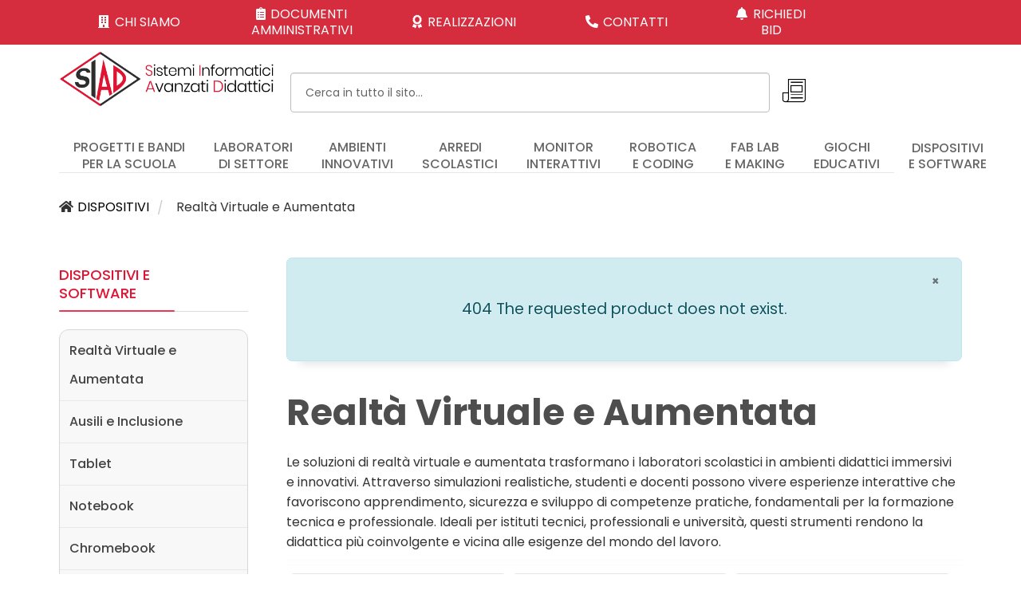

--- FILE ---
content_type: text/html; charset=utf-8
request_url: https://www.siadsrl.net/visore-oculus-meta-quest-3-128-gb
body_size: 22245
content:
<!DOCTYPE html>
<html lang="it-it" dir="ltr">
	<head>
		<meta http-equiv="X-UA-Compatible" content="IE=edge">
		<meta name="viewport" content="width=device-width, initial-scale=1">
		<meta charset="utf-8">
	<meta name="robots" content="max-snippet:-1, max-image-preview:large, max-video-preview:-1">
	<meta name="description" content="Realtà Virtuale e Aumentata. Le soluzioni di realtà virtuale e aumentata trasformano i laboratori scolastici in ambienti didattici immersivi e Read more">
	<title>Realtà Virtuale e Aumentata</title>
	<link href="https://www.siadsrl.net/dispositivi-e-software/realta-virtuale-e-aumentata" rel="canonical">
	<link href="/images/favicon.png#joomlaImage://local-images/favicon.png?width=16&height=16" rel="icon" type="image/vnd.microsoft.icon">
	<link href="/media/vendor/joomla-custom-elements/css/joomla-alert.min.css?0.4.1" rel="stylesheet">
	<link href="/components/com_virtuemart/assets/css/vm-ltr-common.css?vmver=1449a8af" rel="stylesheet">
	<link href="/components/com_virtuemart/assets/css/vm-ltr-site.css?vmver=1449a8af" rel="stylesheet">
	<link href="https://www.siadsrl.net/plugins/editors/dropeditor/dropeditor.css" rel="stylesheet">
	<link href="https://www.siadsrl.net/media/dropeditor/customstyles.css" rel="stylesheet">
	<link href="https://www.siadsrl.net/media/dropeditor/titlestyles.css" rel="stylesheet">
	<link href="/components/com_virtuemart/assets/css/jquery.fancybox-1.3.4.css?vmver=1449a8af" rel="stylesheet">
	<link href="//fonts.googleapis.com/css?family=Poppins:100,100italic,200,200italic,300,300italic,regular,italic,500,500italic,600,600italic,700,700italic,800,800italic,900,900italic&amp;amp;subset=latin-ext" rel="stylesheet">
	<link href="/templates/flex/css/bootstrap.min.css" rel="stylesheet">
	<link href="/templates/flex/css/fontawesome.min.css" rel="stylesheet">
	<link href="/templates/flex/css/font-awesome-v4-shims.min.css" rel="stylesheet">
	<link href="/templates/flex/css/template.css" rel="stylesheet">
	<link href="/templates/flex/css/presets/preset1.css" rel="stylesheet" class="preset">
	<link href="/templates/flex/css/frontend-edit.css" rel="stylesheet">
	<link href="/components/com_sppagebuilder/assets/css/animate.min.css?b7275171fee7833b33216c067c3940d2" rel="stylesheet">
	<link href="/components/com_sppagebuilder/assets/css/sppagebuilder.css?b7275171fee7833b33216c067c3940d2" rel="stylesheet">
	<link href="/components/com_sppagebuilder/assets/css/magnific-popup.css" rel="stylesheet">
	<link href="/modules/mod_djmegamenu/themes/clean/css/djmegamenu.css?4.4.1.pro" rel="stylesheet">
	<link href="https://cdnjs.cloudflare.com/ajax/libs/animate.css/4.1.1/animate.compat.min.css" rel="stylesheet">
	<link href="/modules/mod_djmegamenu/mobilethemes/dark/djmobilemenu.css?4.4.1.pro" rel="stylesheet">
	<link href="https://cdnjs.cloudflare.com/ajax/libs/font-awesome/5.15.4/css/all.min.css" rel="stylesheet">
	<link href="https://cdnjs.cloudflare.com/ajax/libs/font-awesome/5.15.4/css/v4-shims.min.css" rel="stylesheet">
	<link href="/modules/mod_ebajaxsearch/assets/css/style.css" rel="stylesheet">
	<style>body.site {background-color:#ffffff;}</style>
	<style>/* Contenitore del modulo di ricerca */
#sp-search {
  display: flex;            /* Attiva Flexbox per un controllo migliore */
  justify-content: flex-start; /* Allinea il modulo a sinistra */
  align-items: center;      /* Centra verticalmente il contenuto */

}

/* Campo di input della barra di ricerca */
#mod-finder-searchword122 {
  width: 800px;             /* Larghezza desiderata */
  height: 40px;             /* Altezza desiderata */
  box-sizing: border-box;   /* Include padding e bordi */
}


/* Header principale */
#sp-header {
  background-color: #fff;
  box-shadow: 0 2px 5px rgba(0, 0, 0, 0.1);
  position: sticky;
  top: 0;
  z-index: 1000;
  width: 100%;
}

/* Contenitore del menu */
#sp-megamenu {
  display: flex;
  justify-content: center;          /* Centra il contenitore del menu */
  width: 100%;
}

.dj-megamenu-wrapper {
  display: flex;
  justify-content: space-between;  /* Distribuisce le voci */
  align-items: center;             /* Centra verticalmente */
  width: 1580px;                   /* Larghezza fissa del menu */
  max-width: 100%;                 /* Rende il menu fluido sotto i 1580px */
}

/* Voci del menu */
.dj-megamenu {
  list-style: none;
  display: flex;
  gap: 30px;                       /* Spaziatura uniforme tra le voci */
  margin: 0;
  padding: 0;
  flex-wrap: nowrap;               /* Impedisce che le voci vadano a capo */
}

.dj-megamenu li {
  flex: 1;                         /* Ogni voce occupa una parte uguale */
  text-align: center;              /* Centra il testo */
  white-space: nowrap;             /* Impedisce la rottura del testo */
}

.dj-megamenu li a {
  text-decoration: none;
  color: #000;
  font-size: 16px;
  font-weight: 500;
  padding: 10px 15px;              /* Spaziatura interna */
  transition: color 0.3s ease;
}

.dj-megamenu li a:hover {
  color: #de1432;                  /* Colore hover */
}

/* Responsività */
@media (max-width: 1200px) {
  .dj-megamenu-wrapper {
    width: 100%;                  /* Adatta il menu sotto i 1580px */
    gap: 10px;                    /* Riduce lo spazio tra le voci */
  }

  .dj-megamenu li a {
    font-size: 14px;              /* Testo più piccolo */
    padding: 8px 10px;            /* Riduce la spaziatura interna */
  }
}

@media (max-width: 768px) {
  .dj-megamenu-wrapper {
    flex-wrap: wrap;              /* Permette il capo */
    justify-content: center;      /* Centra le voci */
  }

  .dj-megamenu li {
    flex: none;                   /* Rimuove la distribuzione uniforme */
    width: auto;                  /* Adatta le dimensioni alla voce */
  }

  .dj-megamenu li a {
    font-size: 12px;              /* Testo più piccolo */
    padding: 6px 8px;             /* Riduce ulteriormente la spaziatura */
  }
}


</style>
	<style>body{font-family:Poppins, sans-serif; font-size:16px; font-weight:normal; }</style>
	<style>h1{font-family:Poppins, sans-serif; font-size:40px; font-weight:300; }</style>
	<style>h2{font-family:Poppins, sans-serif; font-size:33px; font-weight:300; }</style>
	<style>h3{font-family:Poppins, sans-serif; font-size:25px; font-weight:300; }</style>
	<style>h4{font-family:Poppins, sans-serif; font-size:23px; font-weight:300; }</style>
	<style>h5{font-family:Poppins, sans-serif; font-size:20px; font-weight:300; }</style>
	<style>h6{font-family:Poppins, sans-serif; font-size:15px; font-weight:500; }</style>
	<style>.sp-megamenu-parent{font-family:Poppins, sans-serif; font-size:16px; font-weight:500; }</style>
	<style>@media (min-width: 1400px) {
.container {
max-width: 1140px;
}
}</style>
	<style>#sp-section-1{ background-color:#d62d3e; }</style>
	<style>#sp-section-2{ margin:5px; }</style>
	<style>#sp-menu-desk{ margin:10px; }</style>
	<style>#sp-section-8{ margin:20px; }</style>
	<style>#sp-section-11{ background-color:#424242;color:#d6d6d6; }</style>
	<style>#sp-footer{ background-color:#363839;color:#b0b0b0; }</style>
	<style>#sp-footer a{color:#d6d6d6;}</style>
	<style>#sp-footer a:hover{color:#f0f0f0;}</style>
	<style>.offcanvas-menu{}.offcanvas-menu ul li a{color: }.offcanvas-menu .offcanvas-inner .search input.inputbox{border-color: }</style>
	<style>#sp-header .top-search-wrapper .icon-top-wrapper,#sp-header .top-search-wrapper .icon-top-wrapper >i:before,.sp-megamenu-wrapper > .sp-megamenu-parent >li >a,.sp-megamenu-wrapper #offcanvas-toggler,#sp-header .modal-login-wrapper span,#sp-header .ap-my-account i.pe-7s-user,#sp-header .ap-my-account .info-text,#sp-header .mod-languages,#sp-header .logo,#cart-menu,#cd-menu-trigger,.cd-cart,.cd-cart > i{height:76px;line-height:76px;}.total_products{top:calc(76px / 2 - 22px);}#sp-header,.transparent-wrapper{height:76px;background:#ffffff;}.transparent,.sticky-top{background:#ffffff;}#sp-header #sp-menu .sp-megamenu-parent >li >a,#sp-header #sp-menu .sp-megamenu-parent li .sp-dropdown >li >a,#sp-header .top-search-wrapper .icon-top-wrapper i,#sp-header #cd-menu-trigger i,#sp-header .cd-cart i,#sp-header .top-search-wrapper{color:#707070}#sp-header #sp-menu .sp-dropdown .sp-dropdown-inner{background:#ffffff}#sp-header #sp-menu .sp-dropdown .sp-dropdown-inner li.sp-menu-item >a,#sp-header #sp-menu .sp-dropdown .sp-dropdown-inner li.sp-menu-item.separator >a,#sp-header #sp-menu .sp-dropdown .sp-dropdown-inner li.sp-menu-item.separator >a:hover,#sp-header .sp-module-content ul li a,#sp-header .vm-menu .vm-title{color:#707070}#sp-header #sp-menu .sp-megamenu-parent >li.active a,#sp-header #sp-menu .sp-megamenu-parent >li.current-item >a,#sp-header #sp-menu .sp-megamenu-parent >li.current-item.active>a,#sp-header #sp-menu .sp-megamenu-parent >li.sp-has-child.active >a,#offcanvas-toggler >i,#offcanvas-toggler >i:hover{color:#de1432}#sp-header #sp-menu .sp-megamenu-parent .sp-dropdown li.sp-menu-item.current-item>a,#sp-header #sp-menu .sp-megamenu-parent .sp-dropdown li.sp-menu-item.current-item.active>a,#sp-header #sp-menu .sp-megamenu-parent .sp-dropdown li.sp-menu-item.current-item.active:hover>a,#sp-header #sp-menu .sp-megamenu-parent .sp-dropdown li.sp-menu-item a:hover{color: #fff;background-color:#de1432;}#sp-header.onepage .sp-megamenu-parent li.active a,#sp-header.onepage .sp-megamenu-parent li.active:first-child >a.page-scroll{color:#de1432;border-bottom-color:#de1432;}</style>
	<style>.dj-hideitem { display: none !important; }
</style>
	<style>@media(min-width: 1400px) {.sppb-row-container { max-width: 1320px; }}</style>
	<style>#dj-megamenu118, #dj-megamenu118sticky { background: rgba(255, 255, 255, 1); } #dj-megamenu118 li:hover a.dj-up_a, #dj-megamenu118 li.hover a.dj-up_a, #dj-megamenu118 li.active a.dj-up_a { background: rgba(255, 255, 255, 1); } #dj-megamenu118 li:hover a.dj-up_a, #dj-megamenu118 li.hover a.dj-up_a, #dj-megamenu118 li.active a.dj-up_a { color: rgba(217, 25, 16, 1); } #dj-megamenu118 li:hover a.dj-up_a small.subtitle, #dj-megamenu118 li.hover a.dj-up_a small.subtitle, #dj-megamenu118 li.active a.dj-up_a small.subtitle { color: rgba(217, 25, 16, 1); } #dj-megamenu118 li:hover div.dj-subwrap > .dj-subwrap-in, #dj-megamenu118 li.hover div.dj-subwrap > .dj-subwrap-in { background-color: rgba(247, 247, 247, 1); } #dj-megamenu118 li:hover div.dj-subwrap li:hover > div.dj-subwrap > .dj-subwrap-in, #dj-megamenu118 li.hover div.dj-subwrap li.hover > div.dj-subwrap > .dj-subwrap-in { background-color: rgba(247, 247, 247, 1); } #dj-megamenu118 li ul.dj-submenu > li > a { color: rgba(56, 56, 56, 1); } #dj-megamenu118 li ul.dj-subtree > li > a { color: rgba(56, 56, 56, 1); } #dj-megamenu118 li ul.dj-submenu > li > a small.subtitle { color: rgba(56, 56, 56, 1); } #dj-megamenu118 li ul.dj-subtree > li { color: rgba(56, 56, 56, 1); } #dj-megamenu118 li ul.dj-subtree > li > a small.subtitle { color: rgba(56, 56, 56, 1); } #dj-megamenu118 li ul.dj-submenu > li > a:hover, #dj-megamenu118 li ul.dj-submenu > li > a.active, #dj-megamenu118 li ul.dj-submenu > li.hover:not(.subtree) > a { background: rgba(247, 247, 247, 1); } #dj-megamenu118 li ul.dj-submenu > li > a:hover, #dj-megamenu118 li ul.dj-submenu > li > a.active, #dj-megamenu118 li ul.dj-submenu > li.hover:not(.subtree) > a { color: rgba(217, 25, 16, 1); } #dj-megamenu118 li ul.dj-subtree > li > a:hover { color: rgba(217, 25, 16, 1); } #dj-megamenu118 li ul.dj-submenu > li > a:hover small.subtitle, #dj-megamenu118 li ul.dj-submenu > li > a.active small.subtitle, #dj-megamenu118 li ul.dj-submenu > li.hover:not(.subtree) > a small.subtitle { color: rgba(217, 25, 16, 1); } #dj-megamenu118 li ul.dj-subtree > li > a:hover small.subtitle { color: rgba(217, 25, 16, 1); }</style>
	<style>
		@media (min-width: 980px) { #dj-megamenu118mobile { display: none; } }
		@media (max-width: 979px) { #dj-megamenu118, #dj-megamenu118sticky, #dj-megamenu118placeholder { display: none !important; } }
	</style>
<script src="/media/vendor/jquery/js/jquery.min.js?3.7.1"></script>
	<script src="/media/legacy/js/jquery-noconflict.min.js?504da4"></script>
	<script type="application/json" class="joomla-script-options new">{"joomla.jtext":{"MDL_MODALTXT_CLOSE":"chiudi","MDL_MODALTXT_PREVIOUS":"prec.","MDL_MODALTXT_NEXT":"succ.","ERROR":"Errore","MESSAGE":"Messaggio","NOTICE":"Avviso","WARNING":"Attenzione","JCLOSE":"Chiudi","JOK":"OK","JOPEN":"Apri"},"joomla.messages":[{"info":["404 The requested product does not exist."]}],"system.paths":{"root":"","rootFull":"https:\/\/www.siadsrl.net\/","base":"","baseFull":"https:\/\/www.siadsrl.net\/"},"csrf.token":"0efb6a6792eeec926ef40805f5f13590"}</script>
	<script src="/media/system/js/core.min.js?2cb912"></script>
	<script src="/media/system/js/messages.min.js?9a4811" type="module"></script>
	<script src="/components/com_virtuemart/assets/js/vmsite.js?vmver=1449a8af"></script>
	<script src="/components/com_virtuemart/assets/js/fancybox/jquery.fancybox-1.3.4.2.pack.js?vmver=1.3.4.2"></script>
	<script src="/components/com_virtuemart/assets/js/vmprices.js?vmver=1449a8af"></script>
	<script src="/components/com_virtuemart/assets/js/dynupdate.js?vmver=1449a8af"></script>
	<script src="/templates/flex/js/bootstrap.min.js"></script>
	<script src="/templates/flex/js/jquery.easing.min.js"></script>
	<script src="/templates/flex/js/main.js"></script>
	<script src="/templates/flex/js/frontend-edit.js"></script>
	<script src="/components/com_sppagebuilder/assets/js/jquery.parallax.js?b7275171fee7833b33216c067c3940d2"></script>
	<script src="/components/com_sppagebuilder/assets/js/sppagebuilder.js?b7275171fee7833b33216c067c3940d2" defer></script>
	<script src="/components/com_sppagebuilder/assets/js/addons/text_block.js"></script>
	<script src="/components/com_sppagebuilder/assets/js/jquery.magnific-popup.min.js"></script>
	<script src="/modules/mod_djmegamenu/assets/js/jquery.djmegamenu.min.js?4.4.1.pro" defer></script>
	<script src="/modules/mod_djmegamenu/assets/js/jquery.djmobilemenu.min.js?4.4.1.pro" defer></script>
	<script src="/templates/flex/js/vm-cart.js"></script>
	<script src="/modules/mod_virtuemart_cart/assets/js/update_cart.js?vmver=1449a8af"></script>
	<script src="/modules/mod_ebajaxsearch/assets/js/eb_ajaxsearch.js"></script>
	
	<script>function r(f){/in/.test(document.readyState)?setTimeout('r('+f+')',9):f()}r(function(){jQuery(".masonry-products").imagesLoaded(function(){jQuery(".masonry-products").masonry({itemSelector:".masonry-product"})})});</script>
	<script>//<![CDATA[ 
if (typeof Virtuemart === "undefined"){
	var Virtuemart = {};}
var vmSiteurl = 'https://www.siadsrl.net/' ;
Virtuemart.vmSiteurl = vmSiteurl;
var vmLang = '&lang=it';
Virtuemart.vmLang = vmLang; 
var vmLangTag = 'it';
Virtuemart.vmLangTag = vmLangTag;
var Itemid = '&Itemid=255';
Virtuemart.addtocart_popup = "1" ; 
var vmCartError = Virtuemart.vmCartError = "There was an error while updating your cart.";
var usefancy = true; //]]>
</script>
	<script>var sp_preloader = "0";var sp_offanimation = "default";var stickyHeaderVar = "0";</script>
	<script>
				document.addEventListener("DOMContentLoaded", () =>{
					window.htmlAddContent = window?.htmlAddContent || "";
					if (window.htmlAddContent) {
        				document.body.insertAdjacentHTML("beforeend", window.htmlAddContent);
					}
				});
			</script>
	<script>jQuery(function($){

			var addonId 				= $("#sppb-addon-88b14baf-a82d-4f9b-afee-bf2a09f07f7b"),
					prentSectionId	= addonId.parent().closest("section");

			if($("#sppb-addon-88b14baf-a82d-4f9b-afee-bf2a09f07f7b").find(".optintype-popup").length !== 0 && $("body:not(.layout-edit)").length !== 0){
					//prentSectionId.hide();
					$("#sppb-addon-88b14baf-a82d-4f9b-afee-bf2a09f07f7b").hide();
			}

			if($("#sppb-addon-88b14baf-a82d-4f9b-afee-bf2a09f07f7b").find(".optintype-popup").length !== 0 && $("body:not(.layout-edit)").length !== 0){
				//var parentSection 	= $("#sppb-addon-88b14baf-a82d-4f9b-afee-bf2a09f07f7b").parent().closest("section"),
				var addonWidth 			= addonId.parent().outerWidth(),
						optin_timein		= 2000,
						optin_timeout		= 10000,
						prentSectionId	= ".com-sppagebuilder:not(.layout-edit) #" + addonId.attr("id");

					window.addEventListener("load", () => {	
					setTimeout(() => {
						$("#sppb-addon-88b14baf-a82d-4f9b-afee-bf2a09f07f7b").show();
						$.magnificPopup.open({
							
							items: {
								src: "<div class=\"sppb-optin-form-popup-wrap\" \">"+$(addonId)[0].outerHTML + "</div>"
								//src: "<div style=\"width:+"addonWidth"+\">" + $(addonId)[0].outerHTML + "</div>"
							},
							type: "inline",
									mainClass: "mfp-fade",
									disableOn: function() {
									return true;
								},
							callbacks: {
								open: () => {
									if(optin_timeout){
									setTimeout(() => {	
										$("#sppb-addon-88b14baf-a82d-4f9b-afee-bf2a09f07f7b").magnificPopup("close");
									}, optin_timeout);
									}
								},
								
								close: () => {
									$("#sppb-addon-wrapper-88b14baf-a82d-4f9b-afee-bf2a09f07f7b").hide();
								}
							}
						});
					}, optin_timein);
				}); //window
			};
		})</script>
	<script>    function searchFilter_157(page_num){        var page_num = page_num?page_num:0;        //console.log('page_num');        var div_id = jQuery('#mod-ajaxsearch-searchword_157');        //jQuery(this)[tog(this.value)]('x');        var value = jQuery('#mod-ajaxsearch-searchword_157').val();		var jooml_ver = 4;		var value_parm_cst = jQuery('#ajaxsearch_157 .search_class').attr("data-url");		if(jooml_ver == 4){						jQuery('#ajaxsearch_157 .search_class').attr("href", value_parm_cst + '?q=' + value);							}else{			jQuery('#ajaxsearch_157 .search_class').attr("href", value_parm_cst + '?searchword=' + value + '&q=' + value + '&ordering=newest&searchphrase=all');		}	        // var value   = jQuery(this).val();        // console.log(value);		jQuery('#mod-ajaxsearch-searchword_157').removeClass('x');        jQuery('#mod-ajaxsearch-searchword_157').addClass('loading');        if(value.length > 2){             request = {                    'option' : 'com_ajax',                    'module' : 'ebajaxsearch',                    'data'   : { module_idd: 157, search_in_article:"1", keyword: value, order: "popular", title: "1", show_category: "1", description: "1", description_limit: "100", image: "1", catids: "", search_in_vm: "1", search_in_vm_show_price: "0", search_vm_price_currency_side: "0", vmcatid: "", search_in_k2: "0", k2catid: "", search_in_hikashop: "0", hikashop_shop_price: "0", hikashop_price_currency_side: "0", hikashopcatid: "", search_in_sppage: "1", spcatid: "", search_in_pc: "0", pccatid: "", djcatid: "", search_in_dj: "0", page: page_num, result_limit: 250, search_article_fields: ["sf_title","sf_description","sf_category","sf_customfield","sf_tags"], search_k2_fields: ["k2_title","k2_description"], search_hs_fields: ["hs_title","hs_description"], search_sp_fields: ["sp_title","sp_description","sp_category"], search_vm_fields: ["vm_title","vm_description","vm_category","vm_sku"], search_pc_fields: ["pc_title","pc_sort_description","pc_long_description"], search_dj_fields: ["dj_title","dj_sort_description","dj_description"], perpage_limit: 15,  redirect_search_url: 0},                    'format' : 'raw'                };            jQuery.ajax({				url   : 'https://www.siadsrl.net/',                type   : 'POST',                data   : request,                success: function (response) {				  jQuery('#mod-ajaxsearch-searchword_157').addClass('x');                  jQuery('#mod-ajaxsearch-searchword_157').removeClass('loading');                  var data_response = replaceNbsps(response);                  jQuery('.is_ajaxsearch_result_157').html(data_response);                  // jQuery('.is_ajaxsearch_result_157').ebajaxsearchhighlight( value );                }            });            return false;        } else {            jQuery('.is_ajaxsearch_result_157 .result_wrap').hide();			jQuery('#mod-ajaxsearch-searchword_157').removeClass('loading');        }    }jQuery(document).on("click", '.eb_viewall', function(){    //limit.value = '';   // document.getElementById('mod-ajaxsearch-form-157').submit();   var value = jQuery('#mod-ajaxsearch-searchword_157').val();    var jooml_ver = 4;    var value_parm_cst = jQuery('#ajaxsearch_157 .search_class').attr("data-url");    if(jooml_ver == 4){	    	window.location.href = value_parm_cst + '?q=' + value;    	//alert(value_parm_cst + '?q=' + value);    	//jQuery('#ajaxsearch_157 .search_class').attr("href", value_parm_cst + '?q=' + value);					    }else{    	window.location.href = "value_parm_cst + '?searchword=' + value + '&q=' + value + '&ordering=newest&searchphrase=all'";    	//alert(value_parm_cst + '?searchword=' + value + '&q=' + value + '&ordering=newest&searchphrase=all');    	//jQuery('#ajaxsearch_157 .search_class').attr("href", value_parm_cst + '?searchword=' + value + '&q=' + value + '&ordering=newest&searchphrase=all');    }});function tog(v){return v?'addClass':'removeClass';} 	jQuery(document).on('input', '.clearable', function(){    //jQuery(this)[tog(this.value)]('x');    }).on('mousemove', '.x', function( e ){        jQuery(this)[tog(this.offsetWidth-18 < e.clientX-this.getBoundingClientRect().left)]('onX');       }).on('click', '.onX', function( ev ){            ev.preventDefault();            var form_id = jQuery(this).closest('form').attr('id');            var div_id = jQuery("#"+form_id).parent('div').attr('id');            jQuery('#'+div_id+' .is_ajaxsearch_result_157 .result_wrap').hide();            jQuery(this).removeClass('x onX').val('').change();            var value   = jQuery(this).val();            request = {                'option' : 'com_ajax',                'module' : 'ebajaxsearch',                'data'   : { module_idd: 157, search_in_article:"1", keyword: value, order: "popular", title: "1", show_category: "1", description: "1", description_limit: "100", image: "1", catids: "", search_in_vm: "1", search_in_vm_show_price: "0", search_vm_price_currency_side: "0", vmcatid: "", search_in_k2: "0", k2catid: "", search_in_hikashop: "0", hikashop_shop_price: "0", hikashop_price_currency_side: "0", hikashopcatid: "", search_in_sppage: "1", spcatid: "", search_in_pc: "0", pccatid: "",  djcatid: "", search_in_dj: "0", result_limit: 250, search_article_fields: ["sf_title","sf_description","sf_category","sf_customfield","sf_tags"], search_k2_fields: ["k2_title","k2_description"], search_hs_fields: ["hs_title","hs_description"], search_sp_fields: ["sp_title","sp_description","sp_category"], search_vm_fields: ["vm_title","vm_description","vm_category","vm_sku"], search_pc_fields: ["pc_title","pc_sort_description","pc_long_description"], search_dj_fields: ["dj_title","dj_sort_description","dj_description"], perpage_limit: 15,  redirect_search_url: 0},                'format' : 'raw'            };            jQuery.ajax({                url   : 'https://www.siadsrl.net/',			                				type   : 'POST',                data   : request,                success: function (response) {                    // alert(response);                    jQuery('#'+div_id+' .is_ajaxsearch_result_157').html(response);                }            });            return false;    });</script>
	<link rel="stylesheet preload" href="https://cdnjs.cloudflare.com/ajax/libs/animate.css/4.1.1/animate.compat.min.css" as="style">
	<link rel="stylesheet preload" href="https://cdnjs.cloudflare.com/ajax/libs/font-awesome/5.15.4/css/all.min.css" as="style">
	<link rel="stylesheet preload" href="https://cdnjs.cloudflare.com/ajax/libs/font-awesome/5.15.4/css/v4-shims.min.css" as="style">
	<!-- Start: Dati strutturati di Google  -->
			
<script type="application/ld+json" data-type="gsd">
{
    "@context": "https://schema.org",
    "@type": "BreadcrumbList",
    "itemListElement": [
        {
            "@type": "ListItem",
            "position": 1,
            "name": "Da oltre 30 anni la SIAD srl è un riconosciuto System Integrator di tecnologie didattiche nel mondo scuola.  Il know-how professionale acquisito dalla nostro lunga esperienza nel settore e la capacità di proporre soluzioni tecnologiche all’avanguardia, trova riscontro nella soddisfazione che giorno dopo giorno viene manifestata dai Dirigenti Scolastici e dai Docenti, per l’attenzione alla qualità nelle nostre realizzazioni.",
            "item": "https://www.siadsrl.net/"
        },
        {
            "@type": "ListItem",
            "position": 2,
            "name": "DISPOSITIVI",
            "item": "https://www.siadsrl.net/dispositivi-e-software"
        },
        {
            "@type": "ListItem",
            "position": 3,
            "name": "Realtà Virtuale e Aumentata",
            "item": "https://www.siadsrl.net/visore-oculus-meta-quest-3-128-gb"
        }
    ]
}
</script>
			<!-- End: Dati strutturati di Google  -->
		<!-- Google Tag Manager -->
<script>(function(w,d,s,l,i){w[l]=w[l]||[];w[l].push({'gtm.start':
new Date().getTime(),event:'gtm.js'});var f=d.getElementsByTagName(s)[0],
j=d.createElement(s),dl=l!='dataLayer'?'&l='+l:'';j.async=true;j.src=
'https://www.googletagmanager.com/gtm.js?id='+i+dl;f.parentNode.insertBefore(j,f);
})(window,document,'script','dataLayer','GTM-KLF7V7L');</script>
<!-- End Google Tag Manager -->


<style>
@media (min-width: 1400px) {
    .container {
        max-width: 1580px !important;
    }
}
</style>


	</head>
	
	<body class="site com-virtuemart view-productdetails no-layout no-task itemid-255 it-it ltr  layout-fluid off-canvas-menu-init">
	
		        <div class="body-wrapper off-canvas-menu-wrap">
            <div class="body-innerwrapper body_innerwrapper_overflow">
				<section id="sp-section-1"><div class="container"><div class="row"><div id="sp-top1" class="col-lg-12 d-none d-md-block"><div class="sp-column"><div class="sp-module "><div class="sp-module-content"><div class="mod-sppagebuilder  sp-page-builder" data-module_id="174">
	<div class="page-content">
		<div id="section-id-6eb50c2f-4d32-43aa-852b-3442a5f747b7" class="sppb-section sppb-section-content-center" ><div class="sppb-container-inner"><div class="sppb-row sppb-no-gutter sppb-align-center"><div class="sppb-row-column  " id="column-wrap-id-0cd1eff4-cbff-4d2b-b706-e27e766f4365"><div id="column-id-0cd1eff4-cbff-4d2b-b706-e27e766f4365" class="sppb-column  " ><div class="sppb-column-addons"><div id="sppb-addon-wrapper-4a114074-77f9-479d-b4f0-511d087255d7" class="sppb-addon-wrapper  addon-root-button"><div id="sppb-addon-4a114074-77f9-479d-b4f0-511d087255d7" class="clearfix  "     ><div class="sppb-button-wrapper"><a href="/chi-siamo"   id="btn-4a114074-77f9-479d-b4f0-511d087255d7" class="sppb-btn  sppb-btn-link sppb-btn-rounded"><i class="fas fa-building me-1 ms-n1 left" aria-hidden="true"></i> CHI SIAMO</a></div><style type="text/css">#sppb-addon-4a114074-77f9-479d-b4f0-511d087255d7 .sppb-btn{
box-shadow: 0 0 0 0 #FFFFFF;
}#sppb-addon-4a114074-77f9-479d-b4f0-511d087255d7{
}
@media (max-width: 1199.98px) {#sppb-addon-4a114074-77f9-479d-b4f0-511d087255d7{}}
@media (max-width: 991.98px) {#sppb-addon-4a114074-77f9-479d-b4f0-511d087255d7{}}
@media (max-width: 767.98px) {#sppb-addon-4a114074-77f9-479d-b4f0-511d087255d7{}}
@media (max-width: 575.98px) {#sppb-addon-4a114074-77f9-479d-b4f0-511d087255d7{}}#sppb-addon-wrapper-4a114074-77f9-479d-b4f0-511d087255d7{
}#sppb-addon-4a114074-77f9-479d-b4f0-511d087255d7 .sppb-addon-title{
}</style><style type="text/css">#sppb-addon-4a114074-77f9-479d-b4f0-511d087255d7 #btn-4a114074-77f9-479d-b4f0-511d087255d7.sppb-btn-link{
}#sppb-addon-4a114074-77f9-479d-b4f0-511d087255d7 #btn-4a114074-77f9-479d-b4f0-511d087255d7.sppb-btn-link{
}
@media (max-width: 1199.98px) {#sppb-addon-4a114074-77f9-479d-b4f0-511d087255d7 #btn-4a114074-77f9-479d-b4f0-511d087255d7.sppb-btn-link{}}
@media (max-width: 991.98px) {#sppb-addon-4a114074-77f9-479d-b4f0-511d087255d7 #btn-4a114074-77f9-479d-b4f0-511d087255d7.sppb-btn-link{}}
@media (max-width: 767.98px) {#sppb-addon-4a114074-77f9-479d-b4f0-511d087255d7 #btn-4a114074-77f9-479d-b4f0-511d087255d7.sppb-btn-link{}}
@media (max-width: 575.98px) {#sppb-addon-4a114074-77f9-479d-b4f0-511d087255d7 #btn-4a114074-77f9-479d-b4f0-511d087255d7.sppb-btn-link{}}#sppb-addon-4a114074-77f9-479d-b4f0-511d087255d7 #btn-4a114074-77f9-479d-b4f0-511d087255d7.sppb-btn-custom:hover{
}#sppb-addon-4a114074-77f9-479d-b4f0-511d087255d7 #btn-4a114074-77f9-479d-b4f0-511d087255d7.sppb-btn-link{
text-decoration:none;border-radius: 0;
color: #FFFFFF;
border-width: 0 0 1px 0;
}#sppb-addon-4a114074-77f9-479d-b4f0-511d087255d7 #btn-4a114074-77f9-479d-b4f0-511d087255d7.sppb-btn-link:hover,#sppb-addon-4a114074-77f9-479d-b4f0-511d087255d7 #btn-4a114074-77f9-479d-b4f0-511d087255d7.sppb-btn-link:focus{
color: #A0A0A0;
}#sppb-addon-4a114074-77f9-479d-b4f0-511d087255d7 .sppb-btn i{
margin-top: 0px;
margin-right: 0px;
margin-bottom: 0px;
margin-left: 0px;
}
@media (max-width: 1199.98px) {#sppb-addon-4a114074-77f9-479d-b4f0-511d087255d7 .sppb-btn i{}}
@media (max-width: 991.98px) {#sppb-addon-4a114074-77f9-479d-b4f0-511d087255d7 .sppb-btn i{}}
@media (max-width: 767.98px) {#sppb-addon-4a114074-77f9-479d-b4f0-511d087255d7 .sppb-btn i{}}
@media (max-width: 575.98px) {#sppb-addon-4a114074-77f9-479d-b4f0-511d087255d7 .sppb-btn i{}}#sppb-addon-4a114074-77f9-479d-b4f0-511d087255d7 .sppb-button-wrapper{
text-align: center;
}
@media (max-width: 1199.98px) {#sppb-addon-4a114074-77f9-479d-b4f0-511d087255d7 .sppb-button-wrapper{}}
@media (max-width: 991.98px) {#sppb-addon-4a114074-77f9-479d-b4f0-511d087255d7 .sppb-button-wrapper{}}
@media (max-width: 767.98px) {#sppb-addon-4a114074-77f9-479d-b4f0-511d087255d7 .sppb-button-wrapper{}}
@media (max-width: 575.98px) {#sppb-addon-4a114074-77f9-479d-b4f0-511d087255d7 .sppb-button-wrapper{}}</style></div></div></div></div></div><div class="sppb-row-column  " id="column-wrap-id-f0ec8866-6131-427f-b4de-558f4099bad5"><div id="column-id-f0ec8866-6131-427f-b4de-558f4099bad5" class="sppb-column  " ><div class="sppb-column-addons"><div id="sppb-addon-wrapper-6fbc99f9-a283-4fe6-8f2b-180ac063379e" class="sppb-addon-wrapper  addon-root-button"><div id="sppb-addon-6fbc99f9-a283-4fe6-8f2b-180ac063379e" class="clearfix  "     ><div class="sppb-button-wrapper"><a href="/documenti-amministrativi"   id="btn-6fbc99f9-a283-4fe6-8f2b-180ac063379e" class="sppb-btn  sppb-btn-link sppb-btn-rounded"><i class="fas fa-clipboard-list me-1 ms-n1 left" aria-hidden="true"></i> DOCUMENTI AMMINISTRATIVI</a></div><style type="text/css">#sppb-addon-6fbc99f9-a283-4fe6-8f2b-180ac063379e .sppb-btn{
box-shadow: 0 0 0 0 #FFFFFF;
}#sppb-addon-6fbc99f9-a283-4fe6-8f2b-180ac063379e{
}
@media (max-width: 1199.98px) {#sppb-addon-6fbc99f9-a283-4fe6-8f2b-180ac063379e{}}
@media (max-width: 991.98px) {#sppb-addon-6fbc99f9-a283-4fe6-8f2b-180ac063379e{}}
@media (max-width: 767.98px) {#sppb-addon-6fbc99f9-a283-4fe6-8f2b-180ac063379e{}}
@media (max-width: 575.98px) {#sppb-addon-6fbc99f9-a283-4fe6-8f2b-180ac063379e{}}#sppb-addon-wrapper-6fbc99f9-a283-4fe6-8f2b-180ac063379e{
}#sppb-addon-6fbc99f9-a283-4fe6-8f2b-180ac063379e .sppb-addon-title{
}</style><style type="text/css">#sppb-addon-6fbc99f9-a283-4fe6-8f2b-180ac063379e #btn-6fbc99f9-a283-4fe6-8f2b-180ac063379e.sppb-btn-link{
}#sppb-addon-6fbc99f9-a283-4fe6-8f2b-180ac063379e #btn-6fbc99f9-a283-4fe6-8f2b-180ac063379e.sppb-btn-link{
}
@media (max-width: 1199.98px) {#sppb-addon-6fbc99f9-a283-4fe6-8f2b-180ac063379e #btn-6fbc99f9-a283-4fe6-8f2b-180ac063379e.sppb-btn-link{}}
@media (max-width: 991.98px) {#sppb-addon-6fbc99f9-a283-4fe6-8f2b-180ac063379e #btn-6fbc99f9-a283-4fe6-8f2b-180ac063379e.sppb-btn-link{}}
@media (max-width: 767.98px) {#sppb-addon-6fbc99f9-a283-4fe6-8f2b-180ac063379e #btn-6fbc99f9-a283-4fe6-8f2b-180ac063379e.sppb-btn-link{}}
@media (max-width: 575.98px) {#sppb-addon-6fbc99f9-a283-4fe6-8f2b-180ac063379e #btn-6fbc99f9-a283-4fe6-8f2b-180ac063379e.sppb-btn-link{}}#sppb-addon-6fbc99f9-a283-4fe6-8f2b-180ac063379e #btn-6fbc99f9-a283-4fe6-8f2b-180ac063379e.sppb-btn-custom:hover{
}#sppb-addon-6fbc99f9-a283-4fe6-8f2b-180ac063379e #btn-6fbc99f9-a283-4fe6-8f2b-180ac063379e.sppb-btn-link{
text-decoration:none;border-radius: 0;
color: #FFFFFF;
border-width: 0 0 1px 0;
}#sppb-addon-6fbc99f9-a283-4fe6-8f2b-180ac063379e #btn-6fbc99f9-a283-4fe6-8f2b-180ac063379e.sppb-btn-link:hover,#sppb-addon-6fbc99f9-a283-4fe6-8f2b-180ac063379e #btn-6fbc99f9-a283-4fe6-8f2b-180ac063379e.sppb-btn-link:focus{
color: rgb(160, 160, 160);
}#sppb-addon-6fbc99f9-a283-4fe6-8f2b-180ac063379e .sppb-btn i{
margin-top: 0px;
margin-right: 0px;
margin-bottom: 0px;
margin-left: 0px;
}
@media (max-width: 1199.98px) {#sppb-addon-6fbc99f9-a283-4fe6-8f2b-180ac063379e .sppb-btn i{}}
@media (max-width: 991.98px) {#sppb-addon-6fbc99f9-a283-4fe6-8f2b-180ac063379e .sppb-btn i{}}
@media (max-width: 767.98px) {#sppb-addon-6fbc99f9-a283-4fe6-8f2b-180ac063379e .sppb-btn i{}}
@media (max-width: 575.98px) {#sppb-addon-6fbc99f9-a283-4fe6-8f2b-180ac063379e .sppb-btn i{}}#sppb-addon-6fbc99f9-a283-4fe6-8f2b-180ac063379e .sppb-button-wrapper{
text-align: center;
}
@media (max-width: 1199.98px) {#sppb-addon-6fbc99f9-a283-4fe6-8f2b-180ac063379e .sppb-button-wrapper{}}
@media (max-width: 991.98px) {#sppb-addon-6fbc99f9-a283-4fe6-8f2b-180ac063379e .sppb-button-wrapper{}}
@media (max-width: 767.98px) {#sppb-addon-6fbc99f9-a283-4fe6-8f2b-180ac063379e .sppb-button-wrapper{}}
@media (max-width: 575.98px) {#sppb-addon-6fbc99f9-a283-4fe6-8f2b-180ac063379e .sppb-button-wrapper{}}</style></div></div></div></div></div><div class="sppb-row-column  " id="column-wrap-id-8101a0bb-ab15-4a65-9b45-5c450106a088"><div id="column-id-8101a0bb-ab15-4a65-9b45-5c450106a088" class="sppb-column  " ><div class="sppb-column-addons"><div id="sppb-addon-wrapper-a6784b46-1a8c-4eab-addd-da426dce150a" class="sppb-addon-wrapper  addon-root-button"><div id="sppb-addon-a6784b46-1a8c-4eab-addd-da426dce150a" class="clearfix  "     ><div class="sppb-button-wrapper"><a href="/realizzazioni"   id="btn-a6784b46-1a8c-4eab-addd-da426dce150a" class="sppb-btn  sppb-btn-link sppb-btn-rounded"><i class="fas fa-award me-1 ms-n1 left" aria-hidden="true"></i> REALIZZAZIONI</a></div><style type="text/css">#sppb-addon-a6784b46-1a8c-4eab-addd-da426dce150a .sppb-btn{
box-shadow: 0 0 0 0 #FFFFFF;
}#sppb-addon-a6784b46-1a8c-4eab-addd-da426dce150a{
}
@media (max-width: 1199.98px) {#sppb-addon-a6784b46-1a8c-4eab-addd-da426dce150a{}}
@media (max-width: 991.98px) {#sppb-addon-a6784b46-1a8c-4eab-addd-da426dce150a{}}
@media (max-width: 767.98px) {#sppb-addon-a6784b46-1a8c-4eab-addd-da426dce150a{}}
@media (max-width: 575.98px) {#sppb-addon-a6784b46-1a8c-4eab-addd-da426dce150a{}}#sppb-addon-wrapper-a6784b46-1a8c-4eab-addd-da426dce150a{
}#sppb-addon-a6784b46-1a8c-4eab-addd-da426dce150a .sppb-addon-title{
}</style><style type="text/css">#sppb-addon-a6784b46-1a8c-4eab-addd-da426dce150a #btn-a6784b46-1a8c-4eab-addd-da426dce150a.sppb-btn-link{
}#sppb-addon-a6784b46-1a8c-4eab-addd-da426dce150a #btn-a6784b46-1a8c-4eab-addd-da426dce150a.sppb-btn-link{
}
@media (max-width: 1199.98px) {#sppb-addon-a6784b46-1a8c-4eab-addd-da426dce150a #btn-a6784b46-1a8c-4eab-addd-da426dce150a.sppb-btn-link{}}
@media (max-width: 991.98px) {#sppb-addon-a6784b46-1a8c-4eab-addd-da426dce150a #btn-a6784b46-1a8c-4eab-addd-da426dce150a.sppb-btn-link{}}
@media (max-width: 767.98px) {#sppb-addon-a6784b46-1a8c-4eab-addd-da426dce150a #btn-a6784b46-1a8c-4eab-addd-da426dce150a.sppb-btn-link{}}
@media (max-width: 575.98px) {#sppb-addon-a6784b46-1a8c-4eab-addd-da426dce150a #btn-a6784b46-1a8c-4eab-addd-da426dce150a.sppb-btn-link{}}#sppb-addon-a6784b46-1a8c-4eab-addd-da426dce150a #btn-a6784b46-1a8c-4eab-addd-da426dce150a.sppb-btn-custom:hover{
}#sppb-addon-a6784b46-1a8c-4eab-addd-da426dce150a #btn-a6784b46-1a8c-4eab-addd-da426dce150a.sppb-btn-link{
text-decoration:none;border-radius: 0;
color: #FFFFFF;
border-width: 0 0 1px 0;
}#sppb-addon-a6784b46-1a8c-4eab-addd-da426dce150a #btn-a6784b46-1a8c-4eab-addd-da426dce150a.sppb-btn-link:hover,#sppb-addon-a6784b46-1a8c-4eab-addd-da426dce150a #btn-a6784b46-1a8c-4eab-addd-da426dce150a.sppb-btn-link:focus{
color: rgb(160, 160, 160);
}#sppb-addon-a6784b46-1a8c-4eab-addd-da426dce150a .sppb-btn i{
margin-top: 0px;
margin-right: 0px;
margin-bottom: 0px;
margin-left: 0px;
}
@media (max-width: 1199.98px) {#sppb-addon-a6784b46-1a8c-4eab-addd-da426dce150a .sppb-btn i{}}
@media (max-width: 991.98px) {#sppb-addon-a6784b46-1a8c-4eab-addd-da426dce150a .sppb-btn i{}}
@media (max-width: 767.98px) {#sppb-addon-a6784b46-1a8c-4eab-addd-da426dce150a .sppb-btn i{}}
@media (max-width: 575.98px) {#sppb-addon-a6784b46-1a8c-4eab-addd-da426dce150a .sppb-btn i{}}#sppb-addon-a6784b46-1a8c-4eab-addd-da426dce150a .sppb-button-wrapper{
text-align: center;
}
@media (max-width: 1199.98px) {#sppb-addon-a6784b46-1a8c-4eab-addd-da426dce150a .sppb-button-wrapper{}}
@media (max-width: 991.98px) {#sppb-addon-a6784b46-1a8c-4eab-addd-da426dce150a .sppb-button-wrapper{}}
@media (max-width: 767.98px) {#sppb-addon-a6784b46-1a8c-4eab-addd-da426dce150a .sppb-button-wrapper{}}
@media (max-width: 575.98px) {#sppb-addon-a6784b46-1a8c-4eab-addd-da426dce150a .sppb-button-wrapper{}}</style></div></div></div></div></div><div class="sppb-row-column  " id="column-wrap-id-56e6831c-5118-4ff7-924f-2497e4c2615c"><div id="column-id-56e6831c-5118-4ff7-924f-2497e4c2615c" class="sppb-column  " ><div class="sppb-column-addons"><div id="sppb-addon-wrapper-2638d8ec-276e-4e87-aa46-7145b86b8506" class="sppb-addon-wrapper  addon-root-button"><div id="sppb-addon-2638d8ec-276e-4e87-aa46-7145b86b8506" class="clearfix  "     ><div class="sppb-button-wrapper"><a href="/contatti"   id="btn-2638d8ec-276e-4e87-aa46-7145b86b8506" class="sppb-btn  sppb-btn-link sppb-btn-rounded"><i class="fas fa-phone-alt me-1 ms-n1 left" aria-hidden="true"></i> CONTATTI</a></div><style type="text/css">#sppb-addon-2638d8ec-276e-4e87-aa46-7145b86b8506 .sppb-btn{
box-shadow: 0 0 0 0 #FFFFFF;
}#sppb-addon-2638d8ec-276e-4e87-aa46-7145b86b8506{
}
@media (max-width: 1199.98px) {#sppb-addon-2638d8ec-276e-4e87-aa46-7145b86b8506{}}
@media (max-width: 991.98px) {#sppb-addon-2638d8ec-276e-4e87-aa46-7145b86b8506{}}
@media (max-width: 767.98px) {#sppb-addon-2638d8ec-276e-4e87-aa46-7145b86b8506{}}
@media (max-width: 575.98px) {#sppb-addon-2638d8ec-276e-4e87-aa46-7145b86b8506{}}#sppb-addon-wrapper-2638d8ec-276e-4e87-aa46-7145b86b8506{
}#sppb-addon-2638d8ec-276e-4e87-aa46-7145b86b8506 .sppb-addon-title{
}</style><style type="text/css">#sppb-addon-2638d8ec-276e-4e87-aa46-7145b86b8506 #btn-2638d8ec-276e-4e87-aa46-7145b86b8506.sppb-btn-link{
}#sppb-addon-2638d8ec-276e-4e87-aa46-7145b86b8506 #btn-2638d8ec-276e-4e87-aa46-7145b86b8506.sppb-btn-link{
}
@media (max-width: 1199.98px) {#sppb-addon-2638d8ec-276e-4e87-aa46-7145b86b8506 #btn-2638d8ec-276e-4e87-aa46-7145b86b8506.sppb-btn-link{}}
@media (max-width: 991.98px) {#sppb-addon-2638d8ec-276e-4e87-aa46-7145b86b8506 #btn-2638d8ec-276e-4e87-aa46-7145b86b8506.sppb-btn-link{}}
@media (max-width: 767.98px) {#sppb-addon-2638d8ec-276e-4e87-aa46-7145b86b8506 #btn-2638d8ec-276e-4e87-aa46-7145b86b8506.sppb-btn-link{}}
@media (max-width: 575.98px) {#sppb-addon-2638d8ec-276e-4e87-aa46-7145b86b8506 #btn-2638d8ec-276e-4e87-aa46-7145b86b8506.sppb-btn-link{}}#sppb-addon-2638d8ec-276e-4e87-aa46-7145b86b8506 #btn-2638d8ec-276e-4e87-aa46-7145b86b8506.sppb-btn-custom:hover{
}#sppb-addon-2638d8ec-276e-4e87-aa46-7145b86b8506 #btn-2638d8ec-276e-4e87-aa46-7145b86b8506.sppb-btn-link{
text-decoration:none;border-radius: 0;
color: #FFFFFF;
border-width: 0 0 1px 0;
}#sppb-addon-2638d8ec-276e-4e87-aa46-7145b86b8506 #btn-2638d8ec-276e-4e87-aa46-7145b86b8506.sppb-btn-link:hover,#sppb-addon-2638d8ec-276e-4e87-aa46-7145b86b8506 #btn-2638d8ec-276e-4e87-aa46-7145b86b8506.sppb-btn-link:focus{
color: rgb(160, 160, 160);
}#sppb-addon-2638d8ec-276e-4e87-aa46-7145b86b8506 .sppb-btn i{
margin-top: 0px;
margin-right: 0px;
margin-bottom: 0px;
margin-left: 0px;
}
@media (max-width: 1199.98px) {#sppb-addon-2638d8ec-276e-4e87-aa46-7145b86b8506 .sppb-btn i{}}
@media (max-width: 991.98px) {#sppb-addon-2638d8ec-276e-4e87-aa46-7145b86b8506 .sppb-btn i{}}
@media (max-width: 767.98px) {#sppb-addon-2638d8ec-276e-4e87-aa46-7145b86b8506 .sppb-btn i{}}
@media (max-width: 575.98px) {#sppb-addon-2638d8ec-276e-4e87-aa46-7145b86b8506 .sppb-btn i{}}#sppb-addon-2638d8ec-276e-4e87-aa46-7145b86b8506 .sppb-button-wrapper{
text-align: center;
}
@media (max-width: 1199.98px) {#sppb-addon-2638d8ec-276e-4e87-aa46-7145b86b8506 .sppb-button-wrapper{}}
@media (max-width: 991.98px) {#sppb-addon-2638d8ec-276e-4e87-aa46-7145b86b8506 .sppb-button-wrapper{}}
@media (max-width: 767.98px) {#sppb-addon-2638d8ec-276e-4e87-aa46-7145b86b8506 .sppb-button-wrapper{}}
@media (max-width: 575.98px) {#sppb-addon-2638d8ec-276e-4e87-aa46-7145b86b8506 .sppb-button-wrapper{}}</style></div></div></div></div></div><div class="sppb-row-column  " id="column-wrap-id-7ff28878-c222-4d02-8675-668c8180b9b7"><div id="column-id-7ff28878-c222-4d02-8675-668c8180b9b7" class="sppb-column  " ><div class="sppb-column-addons"><div id="sppb-addon-wrapper-eda98850-5548-428f-9277-aa7d410abe06" class="sppb-addon-wrapper  addon-root-button"><div id="sppb-addon-eda98850-5548-428f-9277-aa7d410abe06" class="clearfix  "     ><div class="sppb-button-wrapper"><a href="https://www.siadsrl.net/contatti#bid"   id="btn-eda98850-5548-428f-9277-aa7d410abe06" class="sppb-btn  sppb-btn-link sppb-btn-rounded"><i class="fas fa-bell me-1 ms-n1 left" aria-hidden="true"></i> RICHIEDI BID</a></div><style type="text/css">#sppb-addon-eda98850-5548-428f-9277-aa7d410abe06 .sppb-btn{
box-shadow: 0 0 0 0 #FFFFFF;
}#sppb-addon-eda98850-5548-428f-9277-aa7d410abe06{
}
@media (max-width: 1199.98px) {#sppb-addon-eda98850-5548-428f-9277-aa7d410abe06{}}
@media (max-width: 991.98px) {#sppb-addon-eda98850-5548-428f-9277-aa7d410abe06{}}
@media (max-width: 767.98px) {#sppb-addon-eda98850-5548-428f-9277-aa7d410abe06{}}
@media (max-width: 575.98px) {#sppb-addon-eda98850-5548-428f-9277-aa7d410abe06{}}#sppb-addon-wrapper-eda98850-5548-428f-9277-aa7d410abe06{
}#sppb-addon-eda98850-5548-428f-9277-aa7d410abe06 .sppb-addon-title{
}</style><style type="text/css">#sppb-addon-eda98850-5548-428f-9277-aa7d410abe06 #btn-eda98850-5548-428f-9277-aa7d410abe06.sppb-btn-link{
}#sppb-addon-eda98850-5548-428f-9277-aa7d410abe06 #btn-eda98850-5548-428f-9277-aa7d410abe06.sppb-btn-link{
}
@media (max-width: 1199.98px) {#sppb-addon-eda98850-5548-428f-9277-aa7d410abe06 #btn-eda98850-5548-428f-9277-aa7d410abe06.sppb-btn-link{}}
@media (max-width: 991.98px) {#sppb-addon-eda98850-5548-428f-9277-aa7d410abe06 #btn-eda98850-5548-428f-9277-aa7d410abe06.sppb-btn-link{}}
@media (max-width: 767.98px) {#sppb-addon-eda98850-5548-428f-9277-aa7d410abe06 #btn-eda98850-5548-428f-9277-aa7d410abe06.sppb-btn-link{}}
@media (max-width: 575.98px) {#sppb-addon-eda98850-5548-428f-9277-aa7d410abe06 #btn-eda98850-5548-428f-9277-aa7d410abe06.sppb-btn-link{}}#sppb-addon-eda98850-5548-428f-9277-aa7d410abe06 #btn-eda98850-5548-428f-9277-aa7d410abe06.sppb-btn-custom:hover{
}#sppb-addon-eda98850-5548-428f-9277-aa7d410abe06 #btn-eda98850-5548-428f-9277-aa7d410abe06.sppb-btn-link{
text-decoration:none;border-radius: 0;
color: #FFFFFF;
border-width: 0 0 1px 0;
}#sppb-addon-eda98850-5548-428f-9277-aa7d410abe06 #btn-eda98850-5548-428f-9277-aa7d410abe06.sppb-btn-link:hover,#sppb-addon-eda98850-5548-428f-9277-aa7d410abe06 #btn-eda98850-5548-428f-9277-aa7d410abe06.sppb-btn-link:focus{
color: rgb(160, 160, 160);
}#sppb-addon-eda98850-5548-428f-9277-aa7d410abe06 .sppb-btn i{
margin-top: 0px;
margin-right: 0px;
margin-bottom: 0px;
margin-left: 0px;
}
@media (max-width: 1199.98px) {#sppb-addon-eda98850-5548-428f-9277-aa7d410abe06 .sppb-btn i{}}
@media (max-width: 991.98px) {#sppb-addon-eda98850-5548-428f-9277-aa7d410abe06 .sppb-btn i{}}
@media (max-width: 767.98px) {#sppb-addon-eda98850-5548-428f-9277-aa7d410abe06 .sppb-btn i{}}
@media (max-width: 575.98px) {#sppb-addon-eda98850-5548-428f-9277-aa7d410abe06 .sppb-btn i{}}#sppb-addon-eda98850-5548-428f-9277-aa7d410abe06 .sppb-button-wrapper{
text-align: center;
}
@media (max-width: 1199.98px) {#sppb-addon-eda98850-5548-428f-9277-aa7d410abe06 .sppb-button-wrapper{}}
@media (max-width: 991.98px) {#sppb-addon-eda98850-5548-428f-9277-aa7d410abe06 .sppb-button-wrapper{}}
@media (max-width: 767.98px) {#sppb-addon-eda98850-5548-428f-9277-aa7d410abe06 .sppb-button-wrapper{}}
@media (max-width: 575.98px) {#sppb-addon-eda98850-5548-428f-9277-aa7d410abe06 .sppb-button-wrapper{}}</style></div></div></div></div></div></div></div></div><style type="text/css">.sp-page-builder .page-content #section-id-1731575499218{box-shadow:0 0 0 0 #FFFFFF;}.sp-page-builder .page-content #section-id-1731575499218{padding-top:0px;padding-right:0px;padding-bottom:0px;padding-left:0px;margin-top:0px;margin-right:40px;margin-bottom:0px;margin-left:0px;}#column-id-1731575499217{box-shadow:0 0 0 0 #FFFFFF;}#column-wrap-id-1731575499217{max-width:100%;flex-basis:100%;}@media (max-width:1199.98px) {#column-wrap-id-1731575499217{max-width:100%;flex-basis:100%;}}@media (max-width:991.98px) {#column-wrap-id-1731575499217{max-width:100%;flex-basis:100%;}}@media (max-width:767.98px) {#column-wrap-id-1731575499217{max-width:100%;flex-basis:100%;}}@media (max-width:575.98px) {#column-wrap-id-1731575499217{max-width:100%;flex-basis:100%;}}.sp-page-builder .page-content #section-id-6e404a36-5a67-4714-a6fc-23c25f9045df{background-image:linear-gradient(180deg, rgb(255, 255, 255) 0%, rgb(249, 249, 249) 73%);box-shadow:0 0 0 0 #FFFFFF;}.sp-page-builder .page-content #section-id-6e404a36-5a67-4714-a6fc-23c25f9045df{padding-top:20px;padding-right:0px;padding-bottom:10px;padding-left:0px;margin-top:0px;margin-right:0px;margin-bottom:0px;margin-left:0px;border-style:dotted;border-color:rgb(205, 205, 205);}@media (min-width:1400px) {#section-id-6e404a36-5a67-4714-a6fc-23c25f9045df > .sppb-row-container { max-width:1200px;}}#column-id-af8789f6-732e-409f-a396-449083dacad8{box-shadow:0 0 0 0 #FFFFFF;}#column-wrap-id-af8789f6-732e-409f-a396-449083dacad8{max-width:100%;flex-basis:100%;}@media (max-width:1199.98px) {#column-wrap-id-af8789f6-732e-409f-a396-449083dacad8{max-width:100%;flex-basis:100%;}}@media (max-width:991.98px) {#column-wrap-id-af8789f6-732e-409f-a396-449083dacad8{max-width:100%;flex-basis:100%;}}@media (max-width:767.98px) {#column-wrap-id-af8789f6-732e-409f-a396-449083dacad8{max-width:100%;flex-basis:100%;}}@media (max-width:575.98px) {#column-wrap-id-af8789f6-732e-409f-a396-449083dacad8{max-width:100%;flex-basis:100%;}}.sp-page-builder .page-content #section-id-6eb50c2f-4d32-43aa-852b-3442a5f747b7{box-shadow:0 0 0 0 #FFFFFF;}.sp-page-builder .page-content #section-id-6eb50c2f-4d32-43aa-852b-3442a5f747b7{padding-top:0px;padding-right:0px;padding-bottom:px;padding-left:0px;margin-top:0px;margin-right:0px;margin-bottom:0px;margin-left:0px;}#column-id-0cd1eff4-cbff-4d2b-b706-e27e766f4365{box-shadow:0 0 0 0 #FFFFFF;}#column-wrap-id-0cd1eff4-cbff-4d2b-b706-e27e766f4365{max-width:18%;flex-basis:18%;}@media (max-width:1199.98px) {#column-wrap-id-0cd1eff4-cbff-4d2b-b706-e27e766f4365{max-width:25%;flex-basis:25%;}}@media (max-width:991.98px) {#column-wrap-id-0cd1eff4-cbff-4d2b-b706-e27e766f4365{max-width:25%;flex-basis:25%;}}@media (max-width:767.98px) {#column-wrap-id-0cd1eff4-cbff-4d2b-b706-e27e766f4365{max-width:100%;flex-basis:100%;}}@media (max-width:575.98px) {#column-wrap-id-0cd1eff4-cbff-4d2b-b706-e27e766f4365{max-width:100%;flex-basis:100%;}}#column-id-f0ec8866-6131-427f-b4de-558f4099bad5{box-shadow:0 0 0 0 #FFFFFF;}#column-wrap-id-f0ec8866-6131-427f-b4de-558f4099bad5{max-width:18%;flex-basis:18%;}@media (max-width:1199.98px) {#column-wrap-id-f0ec8866-6131-427f-b4de-558f4099bad5{max-width:25%;flex-basis:25%;}}@media (max-width:991.98px) {#column-wrap-id-f0ec8866-6131-427f-b4de-558f4099bad5{max-width:25%;flex-basis:25%;}}@media (max-width:767.98px) {#column-wrap-id-f0ec8866-6131-427f-b4de-558f4099bad5{max-width:100%;flex-basis:100%;}}@media (max-width:575.98px) {#column-wrap-id-f0ec8866-6131-427f-b4de-558f4099bad5{max-width:100%;flex-basis:100%;}}#column-id-8101a0bb-ab15-4a65-9b45-5c450106a088{box-shadow:0 0 0 0 #FFFFFF;}#column-wrap-id-8101a0bb-ab15-4a65-9b45-5c450106a088{max-width:18%;flex-basis:18%;}@media (max-width:1199.98px) {#column-wrap-id-8101a0bb-ab15-4a65-9b45-5c450106a088{max-width:25%;flex-basis:25%;}}@media (max-width:991.98px) {#column-wrap-id-8101a0bb-ab15-4a65-9b45-5c450106a088{max-width:25%;flex-basis:25%;}}@media (max-width:767.98px) {#column-wrap-id-8101a0bb-ab15-4a65-9b45-5c450106a088{max-width:100%;flex-basis:100%;}}@media (max-width:575.98px) {#column-wrap-id-8101a0bb-ab15-4a65-9b45-5c450106a088{max-width:100%;flex-basis:100%;}}#column-id-56e6831c-5118-4ff7-924f-2497e4c2615c{box-shadow:0 0 0 0 #FFFFFF;}#column-wrap-id-56e6831c-5118-4ff7-924f-2497e4c2615c{max-width:18%;flex-basis:18%;}@media (max-width:1199.98px) {#column-wrap-id-56e6831c-5118-4ff7-924f-2497e4c2615c{max-width:25%;flex-basis:25%;}}@media (max-width:991.98px) {#column-wrap-id-56e6831c-5118-4ff7-924f-2497e4c2615c{max-width:25%;flex-basis:25%;}}@media (max-width:767.98px) {#column-wrap-id-56e6831c-5118-4ff7-924f-2497e4c2615c{max-width:100%;flex-basis:100%;}}@media (max-width:575.98px) {#column-wrap-id-56e6831c-5118-4ff7-924f-2497e4c2615c{max-width:100%;flex-basis:100%;}}#column-id-7ff28878-c222-4d02-8675-668c8180b9b7{box-shadow:0 0 0 0 #FFFFFF;}#column-wrap-id-7ff28878-c222-4d02-8675-668c8180b9b7{max-width:14%;flex-basis:14%;}@media (max-width:1199.98px) {#column-wrap-id-7ff28878-c222-4d02-8675-668c8180b9b7{max-width:25%;flex-basis:25%;}}@media (max-width:991.98px) {#column-wrap-id-7ff28878-c222-4d02-8675-668c8180b9b7{max-width:25%;flex-basis:25%;}}@media (max-width:767.98px) {#column-wrap-id-7ff28878-c222-4d02-8675-668c8180b9b7{max-width:100%;flex-basis:100%;}}@media (max-width:575.98px) {#column-wrap-id-7ff28878-c222-4d02-8675-668c8180b9b7{max-width:100%;flex-basis:100%;}}</style>	</div>
</div></div></div></div></div></div></div></section><section id="sp-section-2" class="d-none d-lg-block"><div class="container"><div class="row"><div id="sp-logo" class="col-lg-3 d-none d-lg-block"><div class="sp-column"><a class="logo p-0" href="/"><img class="sp-default-logo d-none d-md-block" src="/images/LOGO%20SIAD-HD.png#joomlaImage://local-images/LOGO%20SIAD-HD.png?width=1948&amp;height=531" srcset="/images/LOGO%20SIAD-HD.png#joomlaImage://local-images/LOGO /SIAD-HD.png?width=1948&amp;height=531 2x" alt="SIAD srl"><img class="sp-default-logo d-block d-sm-block d-md-none" src="/images/LOGO%20SIAD-HD.png#joomlaImage://local-images/LOGO%20SIAD-HD.png?width=1948&amp;height=531" alt="SIAD srl"></a></div></div><div id="sp-ebsearch" class="col-lg-7 "><div class="sp-column"><div class="sp-module "><div class="sp-module-content">
<style type="text/css">
  .ajaxsearch_157 .ajaxsearch_result .result-element, .ajaxsearch_157 .search-results .ajaxsearch_result{width:100%;}.ajaxsearch_157{width:100%; }.ajaxsearch_157 .ajaxsearch_result .search_class{ background: #f6f6f6;}.ajaxsearch_157 .ajaxsearch_result .search_class{ color: #ffffff;}.ajaxsearch_157 .ajaxsearch_result span{ color: #4e6170;}.ajaxsearch_157 .ajaxsearch_result .result_wrap{ background: #ffffff;}.ajaxsearch_157 .is_ajaxsearch_result_157#is_ajaxsearch_result .result-element.desc_fullwidth span.small-desc{ width: 100% !important; }.ajaxsearch_157 .is_ajaxsearch_result_157#is_ajaxsearch_result .result_box .result_img { width: 20%; }.ajaxsearch_157 .is_ajaxsearch_result_157#is_ajaxsearch_result .result_box .result-products .result_content { width: 80%; }.ajaxsearch_157 .is_ajaxsearch_result_157#is_ajaxsearch_result .result_box .result-element span.small-desc { width: 79%; }.ajaxsearch_157 .is_ajaxsearch_result_157.ajaxsearch_157 .is_ajaxsearch_result_157.right-side-desc#is_ajaxsearch_result .result-element span.small-desc { width: 100%; }.ajaxsearch_157 .is_ajaxsearch_result_157.right-side-desc#is_ajaxsearch_result .result-element span.small-desc{ width: 100%; }.ajaxsearch_157 .search_class { width: 85px; height: 36px; text-align: center; line-height: 22px; }@media only screen and (min-width: 0px) and (max-width: 767px){.ajaxsearch_157 .is_ajaxsearch_result_157#is_ajaxsearch_result .result_box .result_img { width: 25%; }.ajaxsearch_157 .is_ajaxsearch_result_157#is_ajaxsearch_result .result_box .result-products .result_content { width: 75%; }.ajaxsearch_157 .is_ajaxsearch_result_157#is_ajaxsearch_result .result_box .result-element span.small-desc { width: 100%; }}@media only screen and (max-width: 479px){.is_btn_search.ajaxsearch_157 .btn-toolbar input[type="text"]{width: 100%;}.ajaxsearch_157.is_btn_search.is_ajaxsearch .btn-group .search_class { width: 85px; height: 36px; text-align: center; }}
</style>
<div class="ajaxsearch_157 is_ajaxsearch " id="ajaxsearch_157">
  
  <form id="mod-ajaxsearch-form-157"  onSubmit="return false;"  method="GET" class="form-inline">
    <div class="btn-toolbar">		
        		
			<input onkeyup="searchFilter_157()" type="text" name="q" id="mod-ajaxsearch-searchword_157" placeholder="" class="inputbox clearable" value="Cerca in tutto il sito..." autocomplete="off" onblur="if (this.value=='') this.value='Cerca in tutto il sito...';" onfocus="if (this.value=='Cerca in tutto il sito...') this.value='';" />			
        
        <div class="clearfix"></div>
      </div>
    </form>
    <div class="search-results">
      <div class="is_ajaxsearch_result_157 ajaxsearch_result" id="is_ajaxsearch_result"></div>
    </div>
  </div>
  <script type="text/javascript">
    var width = jQuery('.is_ajaxsearch_result_157').width();
  // alert(width);
  if(width <= 550){
    jQuery('.is_ajaxsearch_result_157').addClass('right-side-desc');
  }
  var label_width = jQuery('.ajaxsearch_157 .search-label').width();
  // console.log(label_width);
  if(label_width!=null){
    label_width_total = label_width + 10;
    jQuery('.is_ajaxsearch_result_157').css('margin-left', label_width_total+'px');
  }
</script>

</div></div></div></div><div id="sp-shoppingcart" class="col-lg-2 d-none d-lg-block"><div class="sp-column"><div class="sp-module "><div class="sp-module-content">  
<!-- Virtuemart Ajax Cart -->
<div class="vmCartModule  d-flex float-start px-0 mx-0" id="vmCartModule" >
     <div id="cart-menu">
        <a id="cd-menu-trigger" href="#0" class="cd-cart">
        <i class="pe-7s-news-paper"></i> 

                            <div class="total_products empty_basket">0</div>
                    </a>
    </div>
	<nav id="cd-lateral-nav">
		<div class="cd-navigation">
          <h5 class="py-2 centered">Prodotti inseriti:</h5>
			<hr class="border border-top-0 border-dark border-opacity-50 d-block w-100 clearfix" />
							<div id="hiddencontainer" class="hiddencontainer d-none">
					<div class="vmcontainer">
						<div class="product_row">
							<div class="quantity"></div>
							<div class="image cart-image pull-left float-start"></div>                
							<div class="cart-item">
							   <div class="product_name"></div>
																	<div class="subtotal_with_tax"></div>  
																<div class="customProductData"></div>
							  </div>
						   <hr class="border border-top-0 border-dark border-opacity-25 d-block w-100 clearfix mt-2 pt-0" />
						</div>
					</div>
				</div>
				<div class="vm_cart_products">
					<div class="vmcontainer">
						
													<div class="empty_cart"><h3>Nessun prodotto</h3>
							<i class="pe pe-7s-cart">
							<span class="fas fa-solid fa-ban"></span>
							</i>
							</div>
											</div>    
				</div>
			                            <div class="show_cart d-block clearfix">
                            </div>
		</div>	</nav>
<div class="payments-signin-button" ></div><noscript>
Please wait</noscript>
</div>
</div></div></div></div></div></div></section><section id="sp-mobile" class="d-lg-none"><div class="container"><div class="row"><div id="sp-logo" class="col-lg-12 d-lg-none"><div class="sp-column"><a class="logo p-0" href="/"><img class="sp-default-logo d-none d-md-block" src="/images/LOGO%20SIAD-HD.png#joomlaImage://local-images/LOGO%20SIAD-HD.png?width=1948&amp;height=531" srcset="/images/LOGO%20SIAD-HD.png#joomlaImage://local-images/LOGO /SIAD-HD.png?width=1948&amp;height=531 2x" alt="SIAD srl"><img class="sp-default-logo d-block d-sm-block d-md-none" src="/images/LOGO%20SIAD-HD.png#joomlaImage://local-images/LOGO%20SIAD-HD.png?width=1948&amp;height=531" alt="SIAD srl"></a></div></div></div></div></section><section id="sp-menu-mobile"><div class="container"><div class="row"><div id="sp-menumobile" class="col-lg-12 d-lg-none"><div class="sp-column"><div class="sp-module "><div class="sp-module-content"><div id="dj-megamenu118mobileWrap"></div>
</div></div></div></div></div></div></section><section id="sp-menu-desk"><div class="container"><div class="row"><div id="sp-megamenu" class="col-lg-12 d-none d-md-block"><div class="sp-column"><div class="sp-module "><div class="sp-module-content"><div class="dj-megamenu-wrapper" data-joomla4 data-tmpl="flex">
		<ul id="dj-megamenu118" class="dj-megamenu dj-megamenu-clean dj-megamenu-wcag dj-megamenu-custom horizontalMenu  dj-fa-5" data-options='{"wrap":null,"animIn":"fadeInUp","animOut":"zoomOut","animSpeed":"normal","openDelay":"250","closeDelay":"500","event":"mouseenter","eventClose":"mouseleave","parentOpen":"0","fixed":"0","offset":"0","theme":"clean","direction":"ltr","wcag":"1","overlay":"0"}' data-trigger="979" role="menubar" aria-label="DJ-MegaMenu">
		<li class="dj-up itemid151 first" role="none"><a class="dj-up_a  withsubtitle " href="/progetti-e-bandi-per-la-scuola"  role="menuitem"><span ><span class="title"><span class="name">PROGETTI E BANDI</span><small class="subtitle">PER LA SCUOLA</small></span></span></a></li><li class="dj-up itemid193" role="none"><a class="dj-up_a  withsubtitle " href="/laboratori-didattici"  role="menuitem"><span ><span class="title"><span class="name">LABORATORI</span><small class="subtitle">DI SETTORE</small></span></span></a></li><li class="dj-up itemid517" role="none"><a class="dj-up_a  withsubtitle " href="/ambienti-innovativi"  role="menuitem"><span ><span class="title"><span class="name">AMBIENTI</span><small class="subtitle">INNOVATIVI</small></span></span></a></li><li class="dj-up itemid149" role="none"><a class="dj-up_a  withsubtitle " href="/arredi-scolastici-innovativi"  role="menuitem"><span ><span class="title"><span class="name">ARREDI</span><small class="subtitle">SCOLASTICI</small></span></span></a></li><li class="dj-up itemid153" role="none"><a class="dj-up_a  withsubtitle " href="/monitor-interattivi"  role="menuitem"><span ><span class="title"><span class="name">MONITOR</span><small class="subtitle">INTERATTIVI</small></span></span></a></li><li class="dj-up itemid150" role="none"><a class="dj-up_a  withsubtitle " href="/robotica-educativa-e-coding"  role="menuitem"><span ><span class="title"><span class="name">ROBOTICA</span><small class="subtitle">E CODING</small></span></span></a></li><li class="dj-up itemid154" role="none"><a class="dj-up_a  withsubtitle " href="/fab-lab-e-making"  role="menuitem"><span ><span class="title"><span class="name">FAB LAB</span><small class="subtitle">E MAKING</small></span></span></a></li><li class="dj-up itemid155" role="none"><a class="dj-up_a  withsubtitle " href="/giochi-educativi"  role="menuitem"><span ><span class="title"><span class="name">GIOCHI</span><small class="subtitle">EDUCATIVI</small></span></span></a></li><li class="dj-up itemid156 active" role="none"><a class="dj-up_a active withsubtitle " href="/dispositivi-e-software"  role="menuitem"><span ><span class="title"><span class="name">DISPOSITIVI</span><small class="subtitle">E SOFTWARE</small></span></span></a></li></ul>
			<div id="dj-megamenu118mobile" class="dj-megamenu-accordion dj-megamenu-accordion-dark dj-pos-static  dj-align-right dj-fa-5 hasSubtitles ">
	<button class="dj-mobile-open-btn dj-fa-5" aria-label="Open mobile menu"><span class="dj-mobile-open-icon" aria-hidden="true"></span></button>
	<div class="dj-accordion dj-accordion-dark hasSubtitles ">
		<div class="dj-accordion-in">
			<ul class="dj-mobile-nav dj-mobile-dark hasSubtitles " role="menubar">
<li class="dj-mobileitem itemid-151" role="none"><a class="dj-up_a active withsubtitle withsubtitle " href="/progetti-e-bandi-per-la-scuola"  role="menuitem"><span class="title"><span class="name">PROGETTI E BANDI</span><small class="subtitle">PER LA SCUOLA</small></span></a></li><li class="dj-mobileitem itemid-193" role="none"><a class="dj-up_a active withsubtitle withsubtitle withsubtitle " href="/laboratori-didattici"  role="menuitem"><span class="title"><span class="name">LABORATORI</span><small class="subtitle">DI SETTORE</small></span></a></li><li class="dj-mobileitem itemid-517" role="none"><a class="dj-up_a active withsubtitle withsubtitle withsubtitle withsubtitle " href="/ambienti-innovativi"  role="menuitem"><span class="title"><span class="name">AMBIENTI</span><small class="subtitle">INNOVATIVI</small></span></a></li><li class="dj-mobileitem itemid-149" role="none"><a class="dj-up_a active withsubtitle withsubtitle withsubtitle withsubtitle withsubtitle " href="/arredi-scolastici-innovativi"  role="menuitem"><span class="title"><span class="name">ARREDI</span><small class="subtitle">SCOLASTICI</small></span></a></li><li class="dj-mobileitem itemid-153" role="none"><a class="dj-up_a active withsubtitle withsubtitle withsubtitle withsubtitle withsubtitle withsubtitle " href="/monitor-interattivi"  role="menuitem"><span class="title"><span class="name">MONITOR</span><small class="subtitle">INTERATTIVI</small></span></a></li><li class="dj-mobileitem itemid-150" role="none"><a class="dj-up_a active withsubtitle withsubtitle withsubtitle withsubtitle withsubtitle withsubtitle withsubtitle " href="/robotica-educativa-e-coding"  role="menuitem"><span class="title"><span class="name">ROBOTICA</span><small class="subtitle">E CODING</small></span></a></li><li class="dj-mobileitem itemid-154" role="none"><a class="dj-up_a active withsubtitle withsubtitle withsubtitle withsubtitle withsubtitle withsubtitle withsubtitle withsubtitle " href="/fab-lab-e-making"  role="menuitem"><span class="title"><span class="name">FAB LAB</span><small class="subtitle">E MAKING</small></span></a></li><li class="dj-mobileitem itemid-155" role="none"><a class="dj-up_a active withsubtitle withsubtitle withsubtitle withsubtitle withsubtitle withsubtitle withsubtitle withsubtitle withsubtitle " href="/giochi-educativi"  role="menuitem"><span class="title"><span class="name">GIOCHI</span><small class="subtitle">EDUCATIVI</small></span></a></li><li class="dj-mobileitem itemid-156 active" role="none"><a class="dj-up_a active withsubtitle withsubtitle withsubtitle withsubtitle withsubtitle withsubtitle withsubtitle withsubtitle withsubtitle withsubtitle " href="/dispositivi-e-software"  role="menuitem"><span class="title"><span class="name">DISPOSITIVI</span><small class="subtitle">E SOFTWARE</small></span></a></li></ul>
		</div>
	</div>
</div>
	</div>
</div></div></div></div></div></div></section><section id="sp-page-title"><div class="row"><div id="sp-title" class="col-lg-12 "><div class="sp-column"></div></div></div></section><section id="sp-section-8"><div class="container"><div class="row"><div id="sp-breadcrumbs" class="col-lg-12 d-none d-lg-block"><div class="sp-column"><div class="sp-module "><div class="sp-module-content"><nav class="mod-breadcrumbs__wrapper" aria-label="Breadcrumbs">
	<ol  class="mod-breadcrumbs breadcrumb">
		<li><i class="fas fa-home"></i></li><li class="mod-breadcrumbs__item breadcrumb-item"  ><a href="/dispositivi-e-software" class="pathway"><span itemprop="name">DISPOSITIVI</span></a><span class="breadcrumb_divider"> / <span><meta  content="1"></li><li class="mod-breadcrumbs__item breadcrumb-item active"  ><span itemprop="name">Realtà Virtuale e Aumentata</span><meta  content="2"></li>	</ol>
	</nav>
</div></div></div></div></div></div></section><section id="sp-main-body"><div class="container"><div class="row"><div id="sp-left" class="col-lg-3 d-none d-md-block sppb-in-article"><div class="sp-column"><div class="sp-lr"><div class="sp-module "><div class="sp-module-content"><div class="mod-sppagebuilder  sp-page-builder" data-module_id="140">
	<div class="page-content">
		<section id="section-id-1731575499218" class="sppb-section" ><div class="sppb-row-container"><div class="sppb-row"><div class="sppb-row-column  " id="column-wrap-id-1731575499217"><div id="column-id-1731575499217" class="sppb-column  " ><div class="sppb-column-addons"><div id="sppb-addon-wrapper-b66ec9e6-17eb-4864-a883-015c32eb1a99" class="sppb-addon-wrapper  addon-root-text-block"><div id="sppb-addon-b66ec9e6-17eb-4864-a883-015c32eb1a99" class="clearfix  "     ><div class="sppb-addon sppb-addon-text-block " ><h3 class="sppb-addon-title">DISPOSITIVI E SOFTWARE</h3><div class="sppb-addon-content"><p></p></div></div><style type="text/css">#sppb-addon-b66ec9e6-17eb-4864-a883-015c32eb1a99{
box-shadow: 0 0 0 0 #FFFFFF;
}#sppb-addon-b66ec9e6-17eb-4864-a883-015c32eb1a99{
}
@media (max-width: 1199.98px) {#sppb-addon-b66ec9e6-17eb-4864-a883-015c32eb1a99{}}
@media (max-width: 991.98px) {#sppb-addon-b66ec9e6-17eb-4864-a883-015c32eb1a99{}}
@media (max-width: 767.98px) {#sppb-addon-b66ec9e6-17eb-4864-a883-015c32eb1a99{}}
@media (max-width: 575.98px) {#sppb-addon-b66ec9e6-17eb-4864-a883-015c32eb1a99{}}#sppb-addon-wrapper-b66ec9e6-17eb-4864-a883-015c32eb1a99{
}
@media (max-width: 1199.98px) {#sppb-addon-wrapper-b66ec9e6-17eb-4864-a883-015c32eb1a99{}}
@media (max-width: 991.98px) {#sppb-addon-wrapper-b66ec9e6-17eb-4864-a883-015c32eb1a99{}}
@media (max-width: 767.98px) {#sppb-addon-wrapper-b66ec9e6-17eb-4864-a883-015c32eb1a99{}}
@media (max-width: 575.98px) {#sppb-addon-wrapper-b66ec9e6-17eb-4864-a883-015c32eb1a99{}}#sppb-addon-b66ec9e6-17eb-4864-a883-015c32eb1a99 .sppb-addon-title{
margin-bottom: 10px;
color: rgb(222, 20, 50);
}
@media (max-width: 1199.98px) {#sppb-addon-b66ec9e6-17eb-4864-a883-015c32eb1a99 .sppb-addon-title{}}
@media (max-width: 991.98px) {#sppb-addon-b66ec9e6-17eb-4864-a883-015c32eb1a99 .sppb-addon-title{}}
@media (max-width: 767.98px) {#sppb-addon-b66ec9e6-17eb-4864-a883-015c32eb1a99 .sppb-addon-title{}}
@media (max-width: 575.98px) {#sppb-addon-b66ec9e6-17eb-4864-a883-015c32eb1a99 .sppb-addon-title{}}
#sppb-addon-b66ec9e6-17eb-4864-a883-015c32eb1a99 .sppb-addon-title{
font-weight: 500;
font-size: 18px;
}
@media (max-width: 1199.98px) {#sppb-addon-b66ec9e6-17eb-4864-a883-015c32eb1a99 .sppb-addon-title{}}
@media (max-width: 991.98px) {#sppb-addon-b66ec9e6-17eb-4864-a883-015c32eb1a99 .sppb-addon-title{}}
@media (max-width: 767.98px) {#sppb-addon-b66ec9e6-17eb-4864-a883-015c32eb1a99 .sppb-addon-title{}}
@media (max-width: 575.98px) {#sppb-addon-b66ec9e6-17eb-4864-a883-015c32eb1a99 .sppb-addon-title{}}</style><style type="text/css">#sppb-addon-b66ec9e6-17eb-4864-a883-015c32eb1a99 .sppb-addon-text-block{
text-align: left;
}
@media (max-width: 1199.98px) {#sppb-addon-b66ec9e6-17eb-4864-a883-015c32eb1a99 .sppb-addon-text-block{}}
@media (max-width: 991.98px) {#sppb-addon-b66ec9e6-17eb-4864-a883-015c32eb1a99 .sppb-addon-text-block{}}
@media (max-width: 767.98px) {#sppb-addon-b66ec9e6-17eb-4864-a883-015c32eb1a99 .sppb-addon-text-block{}}
@media (max-width: 575.98px) {#sppb-addon-b66ec9e6-17eb-4864-a883-015c32eb1a99 .sppb-addon-text-block{}}#sppb-addon-b66ec9e6-17eb-4864-a883-015c32eb1a99 .sppb-addon-text-block{ transform-origin: 50% 50%; }#sppb-addon-b66ec9e6-17eb-4864-a883-015c32eb1a99 .sppb-addon-text-block .sppb-addon-content{
}</style></div></div><div id="sppb-addon-wrapper-1731575533711" class="sppb-addon-wrapper  addon-root-navigation"><div id="sppb-addon-1731575533711" class="clearfix  "     ><div class="sppb-link-list-wrap sppb-link-list-list sppb-nav-align-left sppb-link-list-responsive"  data-sticky-it="true" ><div class="sppb-responsive-bars" aria-haspopup="menu" aria-controls="nav-menu" aria-label="" ><span class="sppb-responsive-bar"></span><span class="sppb-responsive-bar"></span><span class="sppb-responsive-bar"></span></div><nav role="navigation" aria-label="Menu"><ul id="nav-menu"><li class=""><a href="https://www.siadsrl.net/dispositivi-e-software/realta-virtuale-e-aumentata" ><i class="" aria-hidden="true"></i> Realtà Virtuale e Aumentata</a></li><li class=""><a href="/dispositivi-e-software/ausili-e-inclusione" ><i class="" aria-hidden="true"></i> Ausili e Inclusione</a></li><li class=""><a href="https://www.siadsrl.net/dispositivi-e-software/tablet" ><i class="" aria-hidden="true"></i> Tablet</a></li><li class=""><a href="https://www.siadsrl.net/dispositivi-e-software/notebook" ><i class="" aria-hidden="true"></i> Notebook</a></li><li class=""><a href="https://www.siadsrl.net/dispositivi-e-software/chromebook" ><i class="" aria-hidden="true"></i> Chromebook</a></li><li class=""><a href="https://www.siadsrl.net/dispositivi-e-software/pc-desktop" ><i class="" aria-hidden="true"></i> PC Desktop</a></li><li class=""><a href="https://www.siadsrl.net/dispositivi-e-software/all-in-one" ><i class="" aria-hidden="true"></i> All-in-One</a></li><li class=""><a href="https://www.siadsrl.net/dispositivi-e-software/accessori" ><i class="" aria-hidden="true"></i> Accessori</a></li><li class=""><a href="https://www.siadsrl.net/dispositivi-e-software/mini-pc" ><i class="" aria-hidden="true"></i> Mini PC</a></li><li class=""><a href="https://www.siadsrl.net/dispositivi-e-software/software-didattici" ><i class="" aria-hidden="true"></i> Software didattici</a></li><li class=""><a href="https://www.siadsrl.net/dispositivi-e-software/salute-e-sicurezza" ><i class="" aria-hidden="true"></i> Salute e sicurezza</a></li></ul></nav></div><style type="text/css">#sppb-addon-1731575533711{
}#sppb-addon-1731575533711{
border-width: 1px;
border-color: rgb(215, 215, 215);
border-style: solid;
border-radius: 12px;
}
@media (max-width: 1199.98px) {#sppb-addon-1731575533711{}}
@media (max-width: 991.98px) {#sppb-addon-1731575533711{}}
@media (max-width: 767.98px) {#sppb-addon-1731575533711{}}
@media (max-width: 575.98px) {#sppb-addon-1731575533711{}}#sppb-addon-wrapper-1731575533711{
}
@media (max-width: 1199.98px) {#sppb-addon-wrapper-1731575533711{}}
@media (max-width: 991.98px) {#sppb-addon-wrapper-1731575533711{}}
@media (max-width: 767.98px) {#sppb-addon-wrapper-1731575533711{}}
@media (max-width: 575.98px) {#sppb-addon-wrapper-1731575533711{}}#sppb-addon-1731575533711 {
	background-color: rgba(232, 232, 232, 0.3);
}
#sppb-addon-1731575533711 {
}
#sppb-addon-1731575533711.sppb-element-loaded {
}
#sppb-addon-1731575533711 .sppb-addon-title{
}#sppb-addon-1731575533711 ul#nav-menu{list-style:none !important;margin:0 !important;padding:0 !important;}#sppb-addon-1731575533711 ul#nav-menu li{display:block !important;margin:0 !important;padding:0 !important;}#sppb-addon-1731575533711 ul#nav-menu li a{display:block !important;width:100% !important;padding:8px 12px !important;background-color:transparent !important;color:#444 !important;text-decoration:none !important;border-radius:0 !important;transition:background-color 0.3s ease, border-radius 0.3s ease, color 0.3s ease !important;}#sppb-addon-1731575533711 ul#nav-menu li a:hover{background-color:#de1432 !important;color:#ffffff !important;border-radius:6px !important;}#sppb-addon-1731575533711 ul#nav-menu li.active a{background-color:#de1432 !important;color:#ffffff !important;border-radius:6px !important;text-decoration:none !important;}#sppb-addon-1731575533711 ul#nav-menu li.active a:hover{background-color:#de1432 !important;color:#ffffff !important;}</style><style type="text/css">#sppb-addon-1731575533711 li a{
background-color: rgb(255, 255, 255);
color: rgb(51, 51, 51);
padding-top: 5px;
padding-right: 15px;
padding-bottom: 5px;
padding-left: 15px;
border-radius: 4px;
}
@media (max-width: 1199.98px) {#sppb-addon-1731575533711 li a{}}
@media (max-width: 991.98px) {#sppb-addon-1731575533711 li a{}}
@media (max-width: 767.98px) {#sppb-addon-1731575533711 li a{}}
@media (max-width: 575.98px) {#sppb-addon-1731575533711 li a{}}#sppb-addon-1731575533711 li a{
font-weight: 500;
font-size: 16px;
}
@media (max-width: 1199.98px) {#sppb-addon-1731575533711 li a{}}
@media (max-width: 991.98px) {#sppb-addon-1731575533711 li a{}}
@media (max-width: 767.98px) {#sppb-addon-1731575533711 li a{}}
@media (max-width: 575.98px) {#sppb-addon-1731575533711 li a{}}#sppb-addon-1731575533711 li a:hover{
background-color: rgb(222, 20, 50);
color: #FFFFFF;
}#sppb-addon-1731575533711 .sppb-link-list-wrap{ transform-origin: 50% 50%; }#sppb-addon-1731575533711 li.sppb-active a{
background-color: rgb(222, 20, 50);
color: rgb(255, 255, 255);
}#sppb-addon-1731575533711 li a i{
}
@media (max-width: 1199.98px) {#sppb-addon-1731575533711 li a i{}}
@media (max-width: 991.98px) {#sppb-addon-1731575533711 li a i{}}
@media (max-width: 767.98px) {#sppb-addon-1731575533711 li a i{}}
@media (max-width: 575.98px) {#sppb-addon-1731575533711 li a i{}}#sppb-addon-1731575533711 .sppb-responsive-bars{
background-color: #F5F5F5;
}#sppb-addon-1731575533711 .sppb-responsive-bars.open{
background-color: rgb(222, 20, 50);
}#sppb-addon-1731575533711 .sppb-responsive-bar{
color: rgb(222, 20, 50);
}#sppb-addon-1731575533711 .sppb-responsive-bars.open .sppb-responsive-bar{
color: #FFFFFF;
}</style></div></div></div></div></div></div></div></section><style type="text/css">.sp-page-builder .page-content #section-id-1731575499218{box-shadow:0 0 0 0 #FFFFFF;}.sp-page-builder .page-content #section-id-1731575499218{padding-top:0px;padding-right:0px;padding-bottom:0px;padding-left:0px;margin-top:0px;margin-right:40px;margin-bottom:0px;margin-left:0px;}#column-id-1731575499217{box-shadow:0 0 0 0 #FFFFFF;}#column-wrap-id-1731575499217{max-width:100%;flex-basis:100%;}@media (max-width:1199.98px) {#column-wrap-id-1731575499217{max-width:100%;flex-basis:100%;}}@media (max-width:991.98px) {#column-wrap-id-1731575499217{max-width:100%;flex-basis:100%;}}@media (max-width:767.98px) {#column-wrap-id-1731575499217{max-width:100%;flex-basis:100%;}}@media (max-width:575.98px) {#column-wrap-id-1731575499217{max-width:100%;flex-basis:100%;}}</style>	</div>
</div></div></div><div class="sp-module "><div class="sp-module-content"><div class="mod-sppagebuilder  sp-page-builder" data-module_id="154">
	<div class="page-content">
		<section id="section-id-6e404a36-5a67-4714-a6fc-23c25f9045df" class="sppb-section sppb-hidden-lg sppb-hidden-md sppb-hidden-sm sppb-hidden-xs" ><div class="sppb-row-container"><div class="sppb-row"><div class="sppb-row-column  " id="column-wrap-id-af8789f6-732e-409f-a396-449083dacad8"><div id="column-id-af8789f6-732e-409f-a396-449083dacad8" class="sppb-column  " ><div class="sppb-column-addons"><div id="sppb-addon-wrapper-88b14baf-a82d-4f9b-afee-bf2a09f07f7b" class="sppb-addon-wrapper  addon-root-optin-form"><div id="sppb-addon-88b14baf-a82d-4f9b-afee-bf2a09f07f7b" class="clearfix  "     ><div class="sppb-addon sppb-addon-optin-forms optintype-normal  grid"><div class="sppb-optin-form-box sppb-row "><div class="sppb-optin-form-info-wrap media-position-top sppb-col-sm-12"><div class="sppb-optin-form-img-wrap  sppb-optin-form-img"></div><div class="sppb-optin-form-details-wrap"><h2 class="sppb-addon-title">Sei un Dirigente Scolastico, DSGA o un Docente?</h2><div class="sppb-optin-form-details"><p><strong>Semplifica il tuo lavoro! </strong>Iscriviti alla newsletter per restare aggiornato sulle <strong>nostre soluzioni</strong> per i <strong>bandi PON, PNSD, FESR, PAR</strong> e strumenti didattici innovativi.</p></div></div></div><div class="sppb-optin-form-content sppb-col-sm-12"><form class="sppb-optin-form  "><div class="sppb-form-group name-wrap "><input type="text" name="fname" class="sppb-form-control" placeholder="Name" required="required" aria-label="name"></div><div class="sppb-form-group email-wrap "><input type="email" name="email" class="sppb-form-control" placeholder="Email" required="required" aria-label="email"></div><input type="hidden" name="acymversion" value="9.10.1"><input type="hidden" name="captcha_type" value="default"><input type="hidden" name="platform" value="acymailing"><input type="hidden" name="hidename" value="0"><input type="hidden" name="pageid" value="0"><input type="hidden" name="addonId" value="88b14baf-a82d-4f9b-afee-bf2a09f07f7b"><div class="button-wrap" style=top:7vh><button type="submit" id="btn-88b14baf-a82d-4f9b-afee-bf2a09f07f7b" class="sppb-btn sppb-btn-custom sppb-btn-rounded sppb-btn-gradient sppb-btn-custom" aria-label="Iscriviti alla newsletter"><i class="fa" aria-hidden="true"></i> <i class="fas fa-envelope" aria-hidden="true"></i> Iscriviti alla newsletter</button></div></form><div style="display:none;margin-top:10px;" class="sppb-optin-form-status"></div></div></div></div><style type="text/css">#sppb-addon-88b14baf-a82d-4f9b-afee-bf2a09f07f7b{
box-shadow: 0 0 0 0 #FFFFFF;
}#sppb-addon-88b14baf-a82d-4f9b-afee-bf2a09f07f7b{
}
@media (max-width: 1199.98px) {#sppb-addon-88b14baf-a82d-4f9b-afee-bf2a09f07f7b{}}
@media (max-width: 991.98px) {#sppb-addon-88b14baf-a82d-4f9b-afee-bf2a09f07f7b{}}
@media (max-width: 767.98px) {#sppb-addon-88b14baf-a82d-4f9b-afee-bf2a09f07f7b{}}
@media (max-width: 575.98px) {#sppb-addon-88b14baf-a82d-4f9b-afee-bf2a09f07f7b{}}#sppb-addon-wrapper-88b14baf-a82d-4f9b-afee-bf2a09f07f7b{
}#sppb-addon-88b14baf-a82d-4f9b-afee-bf2a09f07f7b .sppb-addon-title{
color: #395BA5;
}
@media (max-width: 1199.98px) {#sppb-addon-88b14baf-a82d-4f9b-afee-bf2a09f07f7b .sppb-addon-title{}}
@media (max-width: 991.98px) {#sppb-addon-88b14baf-a82d-4f9b-afee-bf2a09f07f7b .sppb-addon-title{}}
@media (max-width: 767.98px) {#sppb-addon-88b14baf-a82d-4f9b-afee-bf2a09f07f7b .sppb-addon-title{}}
@media (max-width: 575.98px) {#sppb-addon-88b14baf-a82d-4f9b-afee-bf2a09f07f7b .sppb-addon-title{}}
#sppb-addon-88b14baf-a82d-4f9b-afee-bf2a09f07f7b .sppb-addon-title{
font-weight: 600;
font-size: 24px;
line-height: 24px;
}
@media (max-width: 1199.98px) {#sppb-addon-88b14baf-a82d-4f9b-afee-bf2a09f07f7b .sppb-addon-title{}}
@media (max-width: 991.98px) {#sppb-addon-88b14baf-a82d-4f9b-afee-bf2a09f07f7b .sppb-addon-title{}}
@media (max-width: 767.98px) {#sppb-addon-88b14baf-a82d-4f9b-afee-bf2a09f07f7b .sppb-addon-title{}}
@media (max-width: 575.98px) {#sppb-addon-88b14baf-a82d-4f9b-afee-bf2a09f07f7b .sppb-addon-title{}}</style><style type="text/css">#sppb-addon-88b14baf-a82d-4f9b-afee-bf2a09f07f7b .sppb-addon-optin-forms{
}#sppb-addon-88b14baf-a82d-4f9b-afee-bf2a09f07f7b .button-wrap{
text-align: center;
}#sppb-addon-88b14baf-a82d-4f9b-afee-bf2a09f07f7b #btn-88b14baf-a82d-4f9b-afee-bf2a09f07f7b.sppb-btn-custom{
}#sppb-addon-88b14baf-a82d-4f9b-afee-bf2a09f07f7b #btn-88b14baf-a82d-4f9b-afee-bf2a09f07f7b.sppb-btn-custom{
}
@media (max-width: 1199.98px) {#sppb-addon-88b14baf-a82d-4f9b-afee-bf2a09f07f7b #btn-88b14baf-a82d-4f9b-afee-bf2a09f07f7b.sppb-btn-custom{}}
@media (max-width: 991.98px) {#sppb-addon-88b14baf-a82d-4f9b-afee-bf2a09f07f7b #btn-88b14baf-a82d-4f9b-afee-bf2a09f07f7b.sppb-btn-custom{}}
@media (max-width: 767.98px) {#sppb-addon-88b14baf-a82d-4f9b-afee-bf2a09f07f7b #btn-88b14baf-a82d-4f9b-afee-bf2a09f07f7b.sppb-btn-custom{}}
@media (max-width: 575.98px) {#sppb-addon-88b14baf-a82d-4f9b-afee-bf2a09f07f7b #btn-88b14baf-a82d-4f9b-afee-bf2a09f07f7b.sppb-btn-custom{}}#sppb-addon-88b14baf-a82d-4f9b-afee-bf2a09f07f7b #btn-88b14baf-a82d-4f9b-afee-bf2a09f07f7b.sppb-btn-custom{
background-color: #3366FF;
color: #FFFFFF;
}#sppb-addon-88b14baf-a82d-4f9b-afee-bf2a09f07f7b #btn-88b14baf-a82d-4f9b-afee-bf2a09f07f7b.sppb-btn-custom:hover{
background-color: #0037DD;
color: #FFFFFF;
}#sppb-addon-88b14baf-a82d-4f9b-afee-bf2a09f07f7b .sppb-btn i{
}</style></div></div></div></div></div></div></div></section><style type="text/css">.sp-page-builder .page-content #section-id-1731575499218{box-shadow:0 0 0 0 #FFFFFF;}.sp-page-builder .page-content #section-id-1731575499218{padding-top:0px;padding-right:0px;padding-bottom:0px;padding-left:0px;margin-top:0px;margin-right:40px;margin-bottom:0px;margin-left:0px;}#column-id-1731575499217{box-shadow:0 0 0 0 #FFFFFF;}#column-wrap-id-1731575499217{max-width:100%;flex-basis:100%;}@media (max-width:1199.98px) {#column-wrap-id-1731575499217{max-width:100%;flex-basis:100%;}}@media (max-width:991.98px) {#column-wrap-id-1731575499217{max-width:100%;flex-basis:100%;}}@media (max-width:767.98px) {#column-wrap-id-1731575499217{max-width:100%;flex-basis:100%;}}@media (max-width:575.98px) {#column-wrap-id-1731575499217{max-width:100%;flex-basis:100%;}}.sp-page-builder .page-content #section-id-6e404a36-5a67-4714-a6fc-23c25f9045df{background-image:linear-gradient(180deg, rgb(255, 255, 255) 0%, rgb(249, 249, 249) 73%);box-shadow:0 0 0 0 #FFFFFF;}.sp-page-builder .page-content #section-id-6e404a36-5a67-4714-a6fc-23c25f9045df{padding-top:20px;padding-right:0px;padding-bottom:10px;padding-left:0px;margin-top:0px;margin-right:0px;margin-bottom:0px;margin-left:0px;border-style:dotted;border-color:rgb(205, 205, 205);}@media (min-width:1400px) {#section-id-6e404a36-5a67-4714-a6fc-23c25f9045df > .sppb-row-container { max-width:1200px;}}#column-id-af8789f6-732e-409f-a396-449083dacad8{box-shadow:0 0 0 0 #FFFFFF;}#column-wrap-id-af8789f6-732e-409f-a396-449083dacad8{max-width:100%;flex-basis:100%;}@media (max-width:1199.98px) {#column-wrap-id-af8789f6-732e-409f-a396-449083dacad8{max-width:100%;flex-basis:100%;}}@media (max-width:991.98px) {#column-wrap-id-af8789f6-732e-409f-a396-449083dacad8{max-width:100%;flex-basis:100%;}}@media (max-width:767.98px) {#column-wrap-id-af8789f6-732e-409f-a396-449083dacad8{max-width:100%;flex-basis:100%;}}@media (max-width:575.98px) {#column-wrap-id-af8789f6-732e-409f-a396-449083dacad8{max-width:100%;flex-basis:100%;}}</style>	</div>
</div></div></div></div></div></div><div id="sp-component" class="col-lg-9 "><div class="sp-column ">	<div id="system-message-container" class="centered" aria-live="polite"><noscript><div class="alert alert-info">404 The requested product does not exist.</div></noscript></div>
<div class="category-view">
<div class="browse-view">
<h1>Realtà Virtuale e Aumentata</h1>
<div style="margin-bottom:25px;" class="clear"></div>
<div class="category_description">
	<p>Le soluzioni di realtà virtuale e aumentata trasformano i laboratori scolastici in ambienti didattici immersivi e innovativi. Attraverso simulazioni realistiche, studenti e docenti possono vivere esperienze interattive che favoriscono apprendimento, sicurezza e sviluppo di competenze pratiche, fondamentali per la formazione tecnica e professionale. Ideali per istituti tecnici, professionali e università, questi strumenti rendono la didattica più coinvolgente e vicina alle esigenze del mondo del lavoro.</p></div>

<hr />
 
<hr />

	<div class="masonry-products">	<div class="row productwrap">
			<div class="products masonry-product col-sm-6 col-md-4 vertical-separator">
		<div class="spacer product-container" data-vm="product-container">
			<div class="spacer-img">
				<a title="Simulatore VR di Saldatura WELD VR SIMULATOR LITE" href="/simulatore-vr-di-saldatura-weld-vr-simulator">
					<img  class="browseProductImage"  width="411"  height="264"  loading="lazy"  src="/images/virtuemart/product/resized/SIADVRW01.jpg"  alt="Simulatore VR di Saldatura WELD VR SIMULATOR"  />                </a> 
			</div><!--spacer-img-->
			<div class="spacer-inner">
				<div class="vm-product-rating-container centered">
					                                    </div>
					<h2><a href="/simulatore-vr-di-saldatura-weld-vr-simulator" >Simulatore VR di Saldatura WELD VR SIMULATOR LITE</a></h2>


					
					<hr>
										<h6><span style="font-weight:400;">cod. MEPA: <span class="bold"><span style="color:#dE1432"><a href="/simulatore-vr-di-saldatura-weld-vr-simulator" >SIADVRWLITE</a> </span></h6>
										
					<div class="main_price"><div class="product-price" id="productPrice2472">
	<div class="PricesalesPrice vm-display vm-price-value"><span class="PricesalesPrice">0,00 € <h6>IVA esclusa</h6></span></div></div>

</div>
                
                    

                    
                    
                <div class="clear"></div>

				<div class="vm3pr-"> <hr /><span style="margin:0 auto;display:table;" class="centered"></span>	<div class="addtocart-area">
		<form method="post" class="product js-recalculate" action="/dispositivi-e-software/realta-virtuale-e-aumentata" autocomplete="off" >
			<div class="vm-customfields-wrap">
							</div>
				
	<div class="addtocart-bar mx-auto">
	                    <span class="calculate">
                    	<label for="quantity2472" class="quantity_box">Quantità: </label>
                        <span class="quantity-box">
                        <input type="text" class="quantity-input js-recalculate" name="quantity[]"
                            data-errStr="You can buy this product only in multiples of 1 pieces!"
                            value="1" data-init="1" data-step="1"  />
                        </span>
                        <span class="quantity-controls js-recalculate">
                        <input type="button" class="quantity-controls quantity-plus"/><i class="fas fa-chevron-up"></i>
                        <input type="button" class="quantity-controls quantity-minus"/><i class="fas fa-chevron-down"></i>
                         </span>
                     </span>
            				            	<span class="cd-customization">
					<span class="add-to-cart"><input type="submit" name="addtocart" class="add-to-cart addtocart-button" value="Preventivo" title="Preventivo" /><svg x="0px" y="0px" width="32px" height="32px" viewBox="0 0 32 32"><path stroke-dasharray="19.79 19.79" stroke-dashoffset="19.79" fill="none" stroke="#FFFFFF" stroke-width="2" stroke-linecap="square" stroke-miterlimit="10" d="M9,17l3.9,3.9c0.1,0.1,0.2,0.1,0.3,0L23,11"/></svg></span>                </span>
						<input type="hidden" name="virtuemart_product_id[]" value="2472"/>
			<noscript><input type="hidden" name="task" value="add"/></noscript>	</div>			<input type="hidden" name="option" value="com_virtuemart"/>
			<input type="hidden" name="view" value="cart"/>
			<input type="hidden" name="virtuemart_product_id[]" value="2472"/>
			<input type="hidden" name="pname" value="Simulatore VR di Saldatura WELD VR SIMULATOR LITE"/>
			<input type="hidden" name="pid" value="2472"/>
			<input type="hidden" name="Itemid" value="255"/>		</form>

	</div>

				</div>
               <div class="clear"></div>

				<div class="vm-details-button">
					<a href="/simulatore-vr-di-saldatura-weld-vr-simulator" title="Simulatore VR di Saldatura WELD VR SIMULATOR LITE" class="product-details">Product details</a>				</div>
                							</div> <!--spacer-inner-->
		</div> <!--spacer-->
	</div>

		<div class="products masonry-product col-sm-6 col-md-4 vertical-separator">
		<div class="spacer product-container" data-vm="product-container">
			<div class="spacer-img">
				<a title="Simulatore VR di Saldatura WELD VR SIMULATOR PRO" href="/simulatore-vr-di-saldatura-weld-vr-simulator-pro">
					<img  class="browseProductImage"  width="411"  height="264"  loading="lazy"  src="/images/virtuemart/product/resized/SIADVRWPRO.jpg"  alt="Simulatore VR di Saldatura WELD VR SIMULATOR"  />                </a> 
			</div><!--spacer-img-->
			<div class="spacer-inner">
				<div class="vm-product-rating-container centered">
					                                    </div>
					<h2><a href="/simulatore-vr-di-saldatura-weld-vr-simulator-pro" >Simulatore VR di Saldatura WELD VR SIMULATOR PRO</a></h2>


					
					<hr>
										<h6><span style="font-weight:400;">cod. MEPA: <span class="bold"><span style="color:#dE1432"><a href="/simulatore-vr-di-saldatura-weld-vr-simulator-pro" >SIADVRWPRO</a> </span></h6>
										
					<div class="main_price"><div class="product-price" id="productPrice3926">
	<div class="PricesalesPrice vm-display vm-price-value"><span class="PricesalesPrice">0,00 € <h6>IVA esclusa</h6></span></div></div>

</div>
                
                    

                    
                    
                <div class="clear"></div>

				<div class="vm3pr-"> <hr /><span style="margin:0 auto;display:table;" class="centered"></span>	<div class="addtocart-area">
		<form method="post" class="product js-recalculate" action="/dispositivi-e-software/realta-virtuale-e-aumentata" autocomplete="off" >
			<div class="vm-customfields-wrap">
							</div>
				
	<div class="addtocart-bar mx-auto">
	                    <span class="calculate">
                    	<label for="quantity3926" class="quantity_box">Quantità: </label>
                        <span class="quantity-box">
                        <input type="text" class="quantity-input js-recalculate" name="quantity[]"
                            data-errStr="You can buy this product only in multiples of 1 pieces!"
                            value="1" data-init="1" data-step="1"  />
                        </span>
                        <span class="quantity-controls js-recalculate">
                        <input type="button" class="quantity-controls quantity-plus"/><i class="fas fa-chevron-up"></i>
                        <input type="button" class="quantity-controls quantity-minus"/><i class="fas fa-chevron-down"></i>
                         </span>
                     </span>
            				            	<span class="cd-customization">
					<span class="add-to-cart"><input type="submit" name="addtocart" class="add-to-cart addtocart-button" value="Preventivo" title="Preventivo" /><svg x="0px" y="0px" width="32px" height="32px" viewBox="0 0 32 32"><path stroke-dasharray="19.79 19.79" stroke-dashoffset="19.79" fill="none" stroke="#FFFFFF" stroke-width="2" stroke-linecap="square" stroke-miterlimit="10" d="M9,17l3.9,3.9c0.1,0.1,0.2,0.1,0.3,0L23,11"/></svg></span>                </span>
						<input type="hidden" name="virtuemart_product_id[]" value="3926"/>
			<noscript><input type="hidden" name="task" value="add"/></noscript>	</div>			<input type="hidden" name="option" value="com_virtuemart"/>
			<input type="hidden" name="view" value="cart"/>
			<input type="hidden" name="virtuemart_product_id[]" value="3926"/>
			<input type="hidden" name="pname" value="Simulatore VR di Saldatura WELD VR SIMULATOR PRO"/>
			<input type="hidden" name="pid" value="3926"/>
			<input type="hidden" name="Itemid" value="255"/>		</form>

	</div>

				</div>
               <div class="clear"></div>

				<div class="vm-details-button">
					<a href="/simulatore-vr-di-saldatura-weld-vr-simulator-pro" title="Simulatore VR di Saldatura WELD VR SIMULATOR PRO" class="product-details">Product details</a>				</div>
                							</div> <!--spacer-inner-->
		</div> <!--spacer-->
	</div>

		<div class="products masonry-product col-sm-6 col-md-4 ">
		<div class="spacer product-container" data-vm="product-container">
			<div class="spacer-img">
				<a title="Simulatore VR di Impianti Elettrici" href="/simulatore-vr-di-impianti-elettrici">
					<img  class="browseProductImage"  width="411"  height="264"  loading="lazy"  src="/images/virtuemart/product/resized/SIADMMSELVR.jpg"  alt="Simulatore VR di Impianti Elettrici"  />                </a> 
			</div><!--spacer-img-->
			<div class="spacer-inner">
				<div class="vm-product-rating-container centered">
					                                    </div>
					<h2><a href="/simulatore-vr-di-impianti-elettrici" >Simulatore VR di Impianti Elettrici</a></h2>


					
					<hr>
										<h6><span style="font-weight:400;">cod. MEPA: <span class="bold"><span style="color:#dE1432"><a href="/simulatore-vr-di-impianti-elettrici" >SIADMMSELVR</a> </span></h6>
										
					<div class="main_price"><div class="product-price" id="productPrice3475">
	<div class="PricesalesPrice vm-display vm-price-value"><span class="PricesalesPrice">0,00 € <h6>IVA esclusa</h6></span></div></div>

</div>
                
                    

                    
                    
                <div class="clear"></div>

				<div class="vm3pr-"> <hr /><span style="margin:0 auto;display:table;" class="centered"></span>	<div class="addtocart-area">
		<form method="post" class="product js-recalculate" action="/dispositivi-e-software/realta-virtuale-e-aumentata" autocomplete="off" >
			<div class="vm-customfields-wrap">
							</div>
				
	<div class="addtocart-bar mx-auto">
	                    <span class="calculate">
                    	<label for="quantity3475" class="quantity_box">Quantità: </label>
                        <span class="quantity-box">
                        <input type="text" class="quantity-input js-recalculate" name="quantity[]"
                            data-errStr="You can buy this product only in multiples of 1 pieces!"
                            value="1" data-init="1" data-step="1"  />
                        </span>
                        <span class="quantity-controls js-recalculate">
                        <input type="button" class="quantity-controls quantity-plus"/><i class="fas fa-chevron-up"></i>
                        <input type="button" class="quantity-controls quantity-minus"/><i class="fas fa-chevron-down"></i>
                         </span>
                     </span>
            				            	<span class="cd-customization">
					<span class="add-to-cart"><input type="submit" name="addtocart" class="add-to-cart addtocart-button" value="Preventivo" title="Preventivo" /><svg x="0px" y="0px" width="32px" height="32px" viewBox="0 0 32 32"><path stroke-dasharray="19.79 19.79" stroke-dashoffset="19.79" fill="none" stroke="#FFFFFF" stroke-width="2" stroke-linecap="square" stroke-miterlimit="10" d="M9,17l3.9,3.9c0.1,0.1,0.2,0.1,0.3,0L23,11"/></svg></span>                </span>
						<input type="hidden" name="virtuemart_product_id[]" value="3475"/>
			<noscript><input type="hidden" name="task" value="add"/></noscript>	</div>			<input type="hidden" name="option" value="com_virtuemart"/>
			<input type="hidden" name="view" value="cart"/>
			<input type="hidden" name="virtuemart_product_id[]" value="3475"/>
			<input type="hidden" name="pname" value="Simulatore VR di Impianti Elettrici"/>
			<input type="hidden" name="pid" value="3475"/>
			<input type="hidden" name="Itemid" value="255"/>		</form>

	</div>

				</div>
               <div class="clear"></div>

				<div class="vm-details-button">
					<a href="/simulatore-vr-di-impianti-elettrici" title="Simulatore VR di Impianti Elettrici" class="product-details">Product details</a>				</div>
                							</div> <!--spacer-inner-->
		</div> <!--spacer-->
	</div>

	  </div>
      	<div class="horizontal-separator"></div>
			<div class="row productwrap">
			<div class="products masonry-product col-sm-6 col-md-4 vertical-separator">
		<div class="spacer product-container" data-vm="product-container">
			<div class="spacer-img">
				<a title="Simulatore VR per carrello elevatore" href="/simulatore-vr-per-carrello-elevatore">
					<img  class="browseProductImage"  width="281"  height="249"  loading="lazy"  src="/images/virtuemart/product/resized/SIADMMSFKLL_0x250.jpg"  alt="Simulatore VR per carrello elevatore"  />                </a> 
			</div><!--spacer-img-->
			<div class="spacer-inner">
				<div class="vm-product-rating-container centered">
					                                    </div>
					<h2><a href="/simulatore-vr-per-carrello-elevatore" >Simulatore VR per carrello elevatore</a></h2>


					
					<hr>
										<h6><span style="font-weight:400;">cod. MEPA: <span class="bold"><span style="color:#dE1432"><a href="/simulatore-vr-per-carrello-elevatore" >SIADMMSFKLL</a> </span></h6>
										
					<div class="main_price"><div class="product-price" id="productPrice3476">
	<div class="PricesalesPrice vm-display vm-price-value"><span class="PricesalesPrice">0,00 € <h6>IVA esclusa</h6></span></div></div>

</div>
                
                    

                    
                    
                <div class="clear"></div>

				<div class="vm3pr-"> <hr /><span style="margin:0 auto;display:table;" class="centered"></span>	<div class="addtocart-area">
		<form method="post" class="product js-recalculate" action="/dispositivi-e-software/realta-virtuale-e-aumentata" autocomplete="off" >
			<div class="vm-customfields-wrap">
							</div>
				
	<div class="addtocart-bar mx-auto">
	                    <span class="calculate">
                    	<label for="quantity3476" class="quantity_box">Quantità: </label>
                        <span class="quantity-box">
                        <input type="text" class="quantity-input js-recalculate" name="quantity[]"
                            data-errStr="You can buy this product only in multiples of 1 pieces!"
                            value="1" data-init="1" data-step="1"  />
                        </span>
                        <span class="quantity-controls js-recalculate">
                        <input type="button" class="quantity-controls quantity-plus"/><i class="fas fa-chevron-up"></i>
                        <input type="button" class="quantity-controls quantity-minus"/><i class="fas fa-chevron-down"></i>
                         </span>
                     </span>
            				            	<span class="cd-customization">
					<span class="add-to-cart"><input type="submit" name="addtocart" class="add-to-cart addtocart-button" value="Preventivo" title="Preventivo" /><svg x="0px" y="0px" width="32px" height="32px" viewBox="0 0 32 32"><path stroke-dasharray="19.79 19.79" stroke-dashoffset="19.79" fill="none" stroke="#FFFFFF" stroke-width="2" stroke-linecap="square" stroke-miterlimit="10" d="M9,17l3.9,3.9c0.1,0.1,0.2,0.1,0.3,0L23,11"/></svg></span>                </span>
						<input type="hidden" name="virtuemart_product_id[]" value="3476"/>
			<noscript><input type="hidden" name="task" value="add"/></noscript>	</div>			<input type="hidden" name="option" value="com_virtuemart"/>
			<input type="hidden" name="view" value="cart"/>
			<input type="hidden" name="virtuemart_product_id[]" value="3476"/>
			<input type="hidden" name="pname" value="Simulatore VR per carrello elevatore"/>
			<input type="hidden" name="pid" value="3476"/>
			<input type="hidden" name="Itemid" value="255"/>		</form>

	</div>

				</div>
               <div class="clear"></div>

				<div class="vm-details-button">
					<a href="/simulatore-vr-per-carrello-elevatore" title="Simulatore VR per carrello elevatore" class="product-details">Product details</a>				</div>
                							</div> <!--spacer-inner-->
		</div> <!--spacer-->
	</div>

		<div class="products masonry-product col-sm-6 col-md-4 vertical-separator">
		<div class="spacer product-container" data-vm="product-container">
			<div class="spacer-img">
				<a title="Simulatore VR per carrello elevatore PRO" href="/simulatore-vr-per-carrello-elevatore-pro">
					<img  class="browseProductImage"  width="281"  height="249"  loading="lazy"  src="/images/virtuemart/product/resized/SIADMMSFKLPRO_0x250.jpg"  alt="Simulatore VR per carrello elevatore PRO"  />                </a> 
			</div><!--spacer-img-->
			<div class="spacer-inner">
				<div class="vm-product-rating-container centered">
					                                    </div>
					<h2><a href="/simulatore-vr-per-carrello-elevatore-pro" >Simulatore VR per carrello elevatore PRO</a></h2>


					
					<hr>
										<h6><span style="font-weight:400;">cod. MEPA: <span class="bold"><span style="color:#dE1432"><a href="/simulatore-vr-per-carrello-elevatore-pro" >SIADMMSFKLPRO</a> </span></h6>
										
					<div class="main_price"><div class="product-price" id="productPrice3477">
	<div class="PricesalesPrice vm-display vm-price-value"><span class="PricesalesPrice">0,00 € <h6>IVA esclusa</h6></span></div></div>

</div>
                
                    

                    
                    
                <div class="clear"></div>

				<div class="vm3pr-"> <hr /><span style="margin:0 auto;display:table;" class="centered"></span>	<div class="addtocart-area">
		<form method="post" class="product js-recalculate" action="/dispositivi-e-software/realta-virtuale-e-aumentata" autocomplete="off" >
			<div class="vm-customfields-wrap">
							</div>
				
	<div class="addtocart-bar mx-auto">
	                    <span class="calculate">
                    	<label for="quantity3477" class="quantity_box">Quantità: </label>
                        <span class="quantity-box">
                        <input type="text" class="quantity-input js-recalculate" name="quantity[]"
                            data-errStr="You can buy this product only in multiples of 1 pieces!"
                            value="1" data-init="1" data-step="1"  />
                        </span>
                        <span class="quantity-controls js-recalculate">
                        <input type="button" class="quantity-controls quantity-plus"/><i class="fas fa-chevron-up"></i>
                        <input type="button" class="quantity-controls quantity-minus"/><i class="fas fa-chevron-down"></i>
                         </span>
                     </span>
            				            	<span class="cd-customization">
					<span class="add-to-cart"><input type="submit" name="addtocart" class="add-to-cart addtocart-button" value="Preventivo" title="Preventivo" /><svg x="0px" y="0px" width="32px" height="32px" viewBox="0 0 32 32"><path stroke-dasharray="19.79 19.79" stroke-dashoffset="19.79" fill="none" stroke="#FFFFFF" stroke-width="2" stroke-linecap="square" stroke-miterlimit="10" d="M9,17l3.9,3.9c0.1,0.1,0.2,0.1,0.3,0L23,11"/></svg></span>                </span>
						<input type="hidden" name="virtuemart_product_id[]" value="3477"/>
			<noscript><input type="hidden" name="task" value="add"/></noscript>	</div>			<input type="hidden" name="option" value="com_virtuemart"/>
			<input type="hidden" name="view" value="cart"/>
			<input type="hidden" name="virtuemart_product_id[]" value="3477"/>
			<input type="hidden" name="pname" value="Simulatore VR per carrello elevatore PRO"/>
			<input type="hidden" name="pid" value="3477"/>
			<input type="hidden" name="Itemid" value="255"/>		</form>

	</div>

				</div>
               <div class="clear"></div>

				<div class="vm-details-button">
					<a href="/simulatore-vr-per-carrello-elevatore-pro" title="Simulatore VR per carrello elevatore PRO" class="product-details">Product details</a>				</div>
                							</div> <!--spacer-inner-->
		</div> <!--spacer-->
	</div>

		<div class="products masonry-product col-sm-6 col-md-4 ">
		<div class="spacer product-container" data-vm="product-container">
			<div class="spacer-img">
				<a title="Microlingua LAB: Piattaforma immersiva interattiva con XR e AI per l'apprendimento dei linguaggi specializzati" href="/microlingua-lab-piattaforma-immersiva-interattiva-con-xr-e-ai-per-lapprendimento-dei-linguaggi-specializzati">
					<img  class="browseProductImage"  width="300"  height="250"  loading="lazy"  src="/images/virtuemart/product/resized/SIADCLMCRLNGLAB_0x250.jpg"  alt="Microlingua LAB: Piattaforma immersiva interattiva con XR e AI per l&#39;apprendimento dei linguaggi specializzati"  />                </a> 
			</div><!--spacer-img-->
			<div class="spacer-inner">
				<div class="vm-product-rating-container centered">
					                                    </div>
					<h2><a href="/microlingua-lab-piattaforma-immersiva-interattiva-con-xr-e-ai-per-lapprendimento-dei-linguaggi-specializzati" >Microlingua LAB: Piattaforma immersiva interattiva con XR e AI per l'apprendimento dei linguaggi specializzati</a></h2>


					
					<hr>
										<h6><span style="font-weight:400;">cod. MEPA: <span class="bold"><span style="color:#dE1432"><a href="/microlingua-lab-piattaforma-immersiva-interattiva-con-xr-e-ai-per-lapprendimento-dei-linguaggi-specializzati" >SIADCLMCRLNGLAB</a> </span></h6>
										
					<div class="main_price"><div class="product-price" id="productPrice4438">
	<div class="PricesalesPrice vm-display vm-price-value"><span class="PricesalesPrice">0,00 € <h6>IVA esclusa</h6></span></div></div>

</div>
                
                    

                    
                    
                <div class="clear"></div>

				<div class="vm3pr-"> <hr /><span style="margin:0 auto;display:table;" class="centered"></span>	<div class="addtocart-area">
		<form method="post" class="product js-recalculate" action="/dispositivi-e-software/realta-virtuale-e-aumentata" autocomplete="off" >
			<div class="vm-customfields-wrap">
							</div>
				
	<div class="addtocart-bar mx-auto">
	                    <span class="calculate">
                    	<label for="quantity4438" class="quantity_box">Quantità: </label>
                        <span class="quantity-box">
                        <input type="text" class="quantity-input js-recalculate" name="quantity[]"
                            data-errStr="You can buy this product only in multiples of 1 pieces!"
                            value="1" data-init="1" data-step="1"  />
                        </span>
                        <span class="quantity-controls js-recalculate">
                        <input type="button" class="quantity-controls quantity-plus"/><i class="fas fa-chevron-up"></i>
                        <input type="button" class="quantity-controls quantity-minus"/><i class="fas fa-chevron-down"></i>
                         </span>
                     </span>
            				            	<span class="cd-customization">
					<span class="add-to-cart"><input type="submit" name="addtocart" class="add-to-cart addtocart-button" value="Preventivo" title="Preventivo" /><svg x="0px" y="0px" width="32px" height="32px" viewBox="0 0 32 32"><path stroke-dasharray="19.79 19.79" stroke-dashoffset="19.79" fill="none" stroke="#FFFFFF" stroke-width="2" stroke-linecap="square" stroke-miterlimit="10" d="M9,17l3.9,3.9c0.1,0.1,0.2,0.1,0.3,0L23,11"/></svg></span>                </span>
						<input type="hidden" name="virtuemart_product_id[]" value="4438"/>
			<noscript><input type="hidden" name="task" value="add"/></noscript>	</div>			<input type="hidden" name="option" value="com_virtuemart"/>
			<input type="hidden" name="view" value="cart"/>
			<input type="hidden" name="virtuemart_product_id[]" value="4438"/>
			<input type="hidden" name="pname" value="Microlingua LAB: Piattaforma immersiva interattiva con XR e AI per l'apprendimento dei linguaggi specializzati"/>
			<input type="hidden" name="pid" value="4438"/>
			<input type="hidden" name="Itemid" value="255"/>		</form>

	</div>

				</div>
               <div class="clear"></div>

				<div class="vm-details-button">
					<a href="/microlingua-lab-piattaforma-immersiva-interattiva-con-xr-e-ai-per-lapprendimento-dei-linguaggi-specializzati" title="Microlingua LAB: Piattaforma immersiva interattiva con XR e AI per l'apprendimento dei linguaggi specializzati" class="product-details">Product details</a>				</div>
                							</div> <!--spacer-inner-->
		</div> <!--spacer-->
	</div>

	  </div>
      	<div class="horizontal-separator"></div>
			<div class="row productwrap">
			<div class="products masonry-product col-sm-6 col-md-4 vertical-separator">
		<div class="spacer product-container" data-vm="product-container">
			<div class="spacer-img">
				<a title="Xr Edulab School Lab - Piattaforma per la didattica immersiva Licenza 1 anno" href="/xr-edulab-school-lab-piattaforma-per-la-didattica-immersiva-licenza-1-anno">
					<img  class="browseProductImage"  width="300"  height="250"  loading="lazy"  src="/images/virtuemart/product/resized/SIADXRESL_0x250.jpg"  alt="Xr Edulab School Lab - Piattaforma per la didattica immersiva Licenza 1 anno"  />                </a> 
			</div><!--spacer-img-->
			<div class="spacer-inner">
				<div class="vm-product-rating-container centered">
					                                    </div>
					<h2><a href="/xr-edulab-school-lab-piattaforma-per-la-didattica-immersiva-licenza-1-anno" >Xr Edulab School Lab - Piattaforma per la didattica immersiva Licenza 1 anno</a></h2>


					
					<hr>
										<h6><span style="font-weight:400;">cod. MEPA: <span class="bold"><span style="color:#dE1432"><a href="/xr-edulab-school-lab-piattaforma-per-la-didattica-immersiva-licenza-1-anno" >SIADXRESL</a> </span></h6>
										
					<div class="main_price"><div class="product-price" id="productPrice4288">
	<div class="PricesalesPrice vm-display vm-price-value"><span class="PricesalesPrice">0,00 € <h6>IVA esclusa</h6></span></div></div>

</div>
                
                    

                    
                    
                <div class="clear"></div>

				<div class="vm3pr-"> <hr /><span style="margin:0 auto;display:table;" class="centered"></span>	<div class="addtocart-area">
		<form method="post" class="product js-recalculate" action="/dispositivi-e-software/realta-virtuale-e-aumentata" autocomplete="off" >
			<div class="vm-customfields-wrap">
							</div>
				
	<div class="addtocart-bar mx-auto">
	                    <span class="calculate">
                    	<label for="quantity4288" class="quantity_box">Quantità: </label>
                        <span class="quantity-box">
                        <input type="text" class="quantity-input js-recalculate" name="quantity[]"
                            data-errStr="You can buy this product only in multiples of 1 pieces!"
                            value="1" data-init="1" data-step="1"  />
                        </span>
                        <span class="quantity-controls js-recalculate">
                        <input type="button" class="quantity-controls quantity-plus"/><i class="fas fa-chevron-up"></i>
                        <input type="button" class="quantity-controls quantity-minus"/><i class="fas fa-chevron-down"></i>
                         </span>
                     </span>
            				            	<span class="cd-customization">
					<span class="add-to-cart"><input type="submit" name="addtocart" class="add-to-cart addtocart-button" value="Preventivo" title="Preventivo" /><svg x="0px" y="0px" width="32px" height="32px" viewBox="0 0 32 32"><path stroke-dasharray="19.79 19.79" stroke-dashoffset="19.79" fill="none" stroke="#FFFFFF" stroke-width="2" stroke-linecap="square" stroke-miterlimit="10" d="M9,17l3.9,3.9c0.1,0.1,0.2,0.1,0.3,0L23,11"/></svg></span>                </span>
						<input type="hidden" name="virtuemart_product_id[]" value="4288"/>
			<noscript><input type="hidden" name="task" value="add"/></noscript>	</div>			<input type="hidden" name="option" value="com_virtuemart"/>
			<input type="hidden" name="view" value="cart"/>
			<input type="hidden" name="virtuemart_product_id[]" value="4288"/>
			<input type="hidden" name="pname" value="Xr Edulab School Lab - Piattaforma per la didattica immersiva Licenza 1 anno"/>
			<input type="hidden" name="pid" value="4288"/>
			<input type="hidden" name="Itemid" value="255"/>		</form>

	</div>

				</div>
               <div class="clear"></div>

				<div class="vm-details-button">
					<a href="/xr-edulab-school-lab-piattaforma-per-la-didattica-immersiva-licenza-1-anno" title="Xr Edulab School Lab - Piattaforma per la didattica immersiva Licenza 1 anno" class="product-details">Product details</a>				</div>
                							</div> <!--spacer-inner-->
		</div> <!--spacer-->
	</div>

		<div class="products masonry-product col-sm-6 col-md-4 vertical-separator">
		<div class="spacer product-container" data-vm="product-container">
			<div class="spacer-img">
				<a title="Piattaforma immersiva interattiva AR/VR per laboratorio di Biotecnologie Sanitarie" href="/piattaforma-immersiva-interattiva-ar-vr-per-laboratorio-di-biotecnologie-sanitarie">
					<img  class="browseProductImage"  width="300"  height="250"  loading="lazy"  src="/images/virtuemart/product/resized/SIADCLBIOSAN_0x250.jpg"  alt="Piattaforma immersiva interattiva AR/VR per laboratorio di Biotecnologie Sanitarie"  />                </a> 
			</div><!--spacer-img-->
			<div class="spacer-inner">
				<div class="vm-product-rating-container centered">
					                                    </div>
					<h2><a href="/piattaforma-immersiva-interattiva-ar-vr-per-laboratorio-di-biotecnologie-sanitarie" >Piattaforma immersiva interattiva AR/VR per laboratorio di Biotecnologie Sanitarie</a></h2>


					
					<hr>
										<h6><span style="font-weight:400;">cod. MEPA: <span class="bold"><span style="color:#dE1432"><a href="/piattaforma-immersiva-interattiva-ar-vr-per-laboratorio-di-biotecnologie-sanitarie" >SIADCLBIOSAN</a> </span></h6>
										
					<div class="main_price"><div class="product-price" id="productPrice4430">
	<div class="PricesalesPrice vm-display vm-price-value"><span class="PricesalesPrice">0,00 € <h6>IVA esclusa</h6></span></div></div>

</div>
                
                    

                    
                    
                <div class="clear"></div>

				<div class="vm3pr-"> <hr /><span style="margin:0 auto;display:table;" class="centered"></span>	<div class="addtocart-area">
		<form method="post" class="product js-recalculate" action="/dispositivi-e-software/realta-virtuale-e-aumentata" autocomplete="off" >
			<div class="vm-customfields-wrap">
							</div>
				
	<div class="addtocart-bar mx-auto">
	                    <span class="calculate">
                    	<label for="quantity4430" class="quantity_box">Quantità: </label>
                        <span class="quantity-box">
                        <input type="text" class="quantity-input js-recalculate" name="quantity[]"
                            data-errStr="You can buy this product only in multiples of 1 pieces!"
                            value="1" data-init="1" data-step="1"  />
                        </span>
                        <span class="quantity-controls js-recalculate">
                        <input type="button" class="quantity-controls quantity-plus"/><i class="fas fa-chevron-up"></i>
                        <input type="button" class="quantity-controls quantity-minus"/><i class="fas fa-chevron-down"></i>
                         </span>
                     </span>
            				            	<span class="cd-customization">
					<span class="add-to-cart"><input type="submit" name="addtocart" class="add-to-cart addtocart-button" value="Preventivo" title="Preventivo" /><svg x="0px" y="0px" width="32px" height="32px" viewBox="0 0 32 32"><path stroke-dasharray="19.79 19.79" stroke-dashoffset="19.79" fill="none" stroke="#FFFFFF" stroke-width="2" stroke-linecap="square" stroke-miterlimit="10" d="M9,17l3.9,3.9c0.1,0.1,0.2,0.1,0.3,0L23,11"/></svg></span>                </span>
						<input type="hidden" name="virtuemart_product_id[]" value="4430"/>
			<noscript><input type="hidden" name="task" value="add"/></noscript>	</div>			<input type="hidden" name="option" value="com_virtuemart"/>
			<input type="hidden" name="view" value="cart"/>
			<input type="hidden" name="virtuemart_product_id[]" value="4430"/>
			<input type="hidden" name="pname" value="Piattaforma immersiva interattiva AR/VR per laboratorio di Biotecnologie Sanitarie"/>
			<input type="hidden" name="pid" value="4430"/>
			<input type="hidden" name="Itemid" value="255"/>		</form>

	</div>

				</div>
               <div class="clear"></div>

				<div class="vm-details-button">
					<a href="/piattaforma-immersiva-interattiva-ar-vr-per-laboratorio-di-biotecnologie-sanitarie" title="Piattaforma immersiva interattiva AR/VR per laboratorio di Biotecnologie Sanitarie" class="product-details">Product details</a>				</div>
                							</div> <!--spacer-inner-->
		</div> <!--spacer-->
	</div>

		<div class="products masonry-product col-sm-6 col-md-4 ">
		<div class="spacer product-container" data-vm="product-container">
			<div class="spacer-img">
				<a title="Piattaforma immersiva interattiva AR/VR per lo studio di ambienti e procedure reali di una struttura sanitaria" href="/piattaforma-immersiva-interattiva-ar-vr-per-lo-studio-di-ambienti-e-procedure-reali-di-una-struttura-sanitaria">
					<img  class="browseProductImage"  width="300"  height="250"  loading="lazy"  src="/images/virtuemart/product/resized/SIADCLSTRSAN_0x250.jpg"  alt="Piattaforma immersiva interattiva AR/VR per lo studio di ambienti e procedure reali di una struttura sanitaria"  />                </a> 
			</div><!--spacer-img-->
			<div class="spacer-inner">
				<div class="vm-product-rating-container centered">
					                                    </div>
					<h2><a href="/piattaforma-immersiva-interattiva-ar-vr-per-lo-studio-di-ambienti-e-procedure-reali-di-una-struttura-sanitaria" >Piattaforma immersiva interattiva AR/VR per lo studio di ambienti e procedure reali di una struttura sanitaria</a></h2>


					
					<hr>
										<h6><span style="font-weight:400;">cod. MEPA: <span class="bold"><span style="color:#dE1432"><a href="/piattaforma-immersiva-interattiva-ar-vr-per-lo-studio-di-ambienti-e-procedure-reali-di-una-struttura-sanitaria" >SIADCLSTRSAN</a> </span></h6>
										
					<div class="main_price"><div class="product-price" id="productPrice4432">
	<div class="PricesalesPrice vm-display vm-price-value"><span class="PricesalesPrice">0,00 € <h6>IVA esclusa</h6></span></div></div>

</div>
                
                    

                    
                    
                <div class="clear"></div>

				<div class="vm3pr-"> <hr /><span style="margin:0 auto;display:table;" class="centered"></span>	<div class="addtocart-area">
		<form method="post" class="product js-recalculate" action="/dispositivi-e-software/realta-virtuale-e-aumentata" autocomplete="off" >
			<div class="vm-customfields-wrap">
							</div>
				
	<div class="addtocart-bar mx-auto">
	                    <span class="calculate">
                    	<label for="quantity4432" class="quantity_box">Quantità: </label>
                        <span class="quantity-box">
                        <input type="text" class="quantity-input js-recalculate" name="quantity[]"
                            data-errStr="You can buy this product only in multiples of 1 pieces!"
                            value="1" data-init="1" data-step="1"  />
                        </span>
                        <span class="quantity-controls js-recalculate">
                        <input type="button" class="quantity-controls quantity-plus"/><i class="fas fa-chevron-up"></i>
                        <input type="button" class="quantity-controls quantity-minus"/><i class="fas fa-chevron-down"></i>
                         </span>
                     </span>
            				            	<span class="cd-customization">
					<span class="add-to-cart"><input type="submit" name="addtocart" class="add-to-cart addtocart-button" value="Preventivo" title="Preventivo" /><svg x="0px" y="0px" width="32px" height="32px" viewBox="0 0 32 32"><path stroke-dasharray="19.79 19.79" stroke-dashoffset="19.79" fill="none" stroke="#FFFFFF" stroke-width="2" stroke-linecap="square" stroke-miterlimit="10" d="M9,17l3.9,3.9c0.1,0.1,0.2,0.1,0.3,0L23,11"/></svg></span>                </span>
						<input type="hidden" name="virtuemart_product_id[]" value="4432"/>
			<noscript><input type="hidden" name="task" value="add"/></noscript>	</div>			<input type="hidden" name="option" value="com_virtuemart"/>
			<input type="hidden" name="view" value="cart"/>
			<input type="hidden" name="virtuemart_product_id[]" value="4432"/>
			<input type="hidden" name="pname" value="Piattaforma immersiva interattiva AR/VR per lo studio di ambienti e procedure reali di una struttura sanitaria"/>
			<input type="hidden" name="pid" value="4432"/>
			<input type="hidden" name="Itemid" value="255"/>		</form>

	</div>

				</div>
               <div class="clear"></div>

				<div class="vm-details-button">
					<a href="/piattaforma-immersiva-interattiva-ar-vr-per-lo-studio-di-ambienti-e-procedure-reali-di-una-struttura-sanitaria" title="Piattaforma immersiva interattiva AR/VR per lo studio di ambienti e procedure reali di una struttura sanitaria" class="product-details">Product details</a>				</div>
                							</div> <!--spacer-inner-->
		</div> <!--spacer-->
	</div>

	  </div>
      	<div class="horizontal-separator"></div>
			<div class="row productwrap">
			<div class="products masonry-product col-sm-6 col-md-4 vertical-separator">
		<div class="spacer product-container" data-vm="product-container">
			<div class="spacer-img">
				<a title="Piattaforma immersiva interattiva AR/VR per la progettazione e l'analisi di impianti e sistemi elettrici" href="/piattaforma-immersiva-interattiva-ar-vr-per-la-progettazione-e-lanalisi-di-impianti-e-sistemi-elettrici">
					<img  class="browseProductImage"  width="300"  height="250"  loading="lazy"  src="/images/virtuemart/product/resized/SIADCLELETCONF3D_0x250.jpg"  alt="Piattaforma immersiva interattiva AR/VR per la progettazione e l&#39;analisi di impianti e sistemi elettrici"  />                </a> 
			</div><!--spacer-img-->
			<div class="spacer-inner">
				<div class="vm-product-rating-container centered">
					                                    </div>
					<h2><a href="/piattaforma-immersiva-interattiva-ar-vr-per-la-progettazione-e-lanalisi-di-impianti-e-sistemi-elettrici" >Piattaforma immersiva interattiva AR/VR per la progettazione e l'analisi di impianti e sistemi elettrici</a></h2>


					
					<hr>
										<h6><span style="font-weight:400;">cod. MEPA: <span class="bold"><span style="color:#dE1432"><a href="/piattaforma-immersiva-interattiva-ar-vr-per-la-progettazione-e-lanalisi-di-impianti-e-sistemi-elettrici" >SIADCLELETCONF3D</a> </span></h6>
										
					<div class="main_price"><div class="product-price" id="productPrice4437">
	<div class="PricesalesPrice vm-display vm-price-value"><span class="PricesalesPrice">0,00 € <h6>IVA esclusa</h6></span></div></div>

</div>
                
                    

                    
                    
                <div class="clear"></div>

				<div class="vm3pr-"> <hr /><span style="margin:0 auto;display:table;" class="centered"></span>	<div class="addtocart-area">
		<form method="post" class="product js-recalculate" action="/dispositivi-e-software/realta-virtuale-e-aumentata" autocomplete="off" >
			<div class="vm-customfields-wrap">
							</div>
				
	<div class="addtocart-bar mx-auto">
	                    <span class="calculate">
                    	<label for="quantity4437" class="quantity_box">Quantità: </label>
                        <span class="quantity-box">
                        <input type="text" class="quantity-input js-recalculate" name="quantity[]"
                            data-errStr="You can buy this product only in multiples of 1 pieces!"
                            value="1" data-init="1" data-step="1"  />
                        </span>
                        <span class="quantity-controls js-recalculate">
                        <input type="button" class="quantity-controls quantity-plus"/><i class="fas fa-chevron-up"></i>
                        <input type="button" class="quantity-controls quantity-minus"/><i class="fas fa-chevron-down"></i>
                         </span>
                     </span>
            				            	<span class="cd-customization">
					<span class="add-to-cart"><input type="submit" name="addtocart" class="add-to-cart addtocart-button" value="Preventivo" title="Preventivo" /><svg x="0px" y="0px" width="32px" height="32px" viewBox="0 0 32 32"><path stroke-dasharray="19.79 19.79" stroke-dashoffset="19.79" fill="none" stroke="#FFFFFF" stroke-width="2" stroke-linecap="square" stroke-miterlimit="10" d="M9,17l3.9,3.9c0.1,0.1,0.2,0.1,0.3,0L23,11"/></svg></span>                </span>
						<input type="hidden" name="virtuemart_product_id[]" value="4437"/>
			<noscript><input type="hidden" name="task" value="add"/></noscript>	</div>			<input type="hidden" name="option" value="com_virtuemart"/>
			<input type="hidden" name="view" value="cart"/>
			<input type="hidden" name="virtuemart_product_id[]" value="4437"/>
			<input type="hidden" name="pname" value="Piattaforma immersiva interattiva AR/VR per la progettazione e l'analisi di impianti e sistemi elettrici"/>
			<input type="hidden" name="pid" value="4437"/>
			<input type="hidden" name="Itemid" value="255"/>		</form>

	</div>

				</div>
               <div class="clear"></div>

				<div class="vm-details-button">
					<a href="/piattaforma-immersiva-interattiva-ar-vr-per-la-progettazione-e-lanalisi-di-impianti-e-sistemi-elettrici" title="Piattaforma immersiva interattiva AR/VR per la progettazione e l'analisi di impianti e sistemi elettrici" class="product-details">Product details</a>				</div>
                							</div> <!--spacer-inner-->
		</div> <!--spacer-->
	</div>

		<div class="products masonry-product col-sm-6 col-md-4 vertical-separator">
		<div class="spacer product-container" data-vm="product-container">
			<div class="spacer-img">
				<a title="Piattaforma immersiva interattiva AR/VR per lo studio di componenti e sistemi elettrici ed elettronici" href="/piattaforma-immersiva-interattiva-ar-vr-per-lo-studio-di-componenti-e-sistemi-elettrici-ed-elettronici">
					<img  class="browseProductImage"  width="300"  height="250"  loading="lazy"  src="/images/virtuemart/product/resized/SIADCLDELETTMA_0x250.jpg"  alt="Piattaforma immersiva interattiva AR/VR per lo studio di componenti e sistemi elettrici ed elettronici"  />                </a> 
			</div><!--spacer-img-->
			<div class="spacer-inner">
				<div class="vm-product-rating-container centered">
					                                    </div>
					<h2><a href="/piattaforma-immersiva-interattiva-ar-vr-per-lo-studio-di-componenti-e-sistemi-elettrici-ed-elettronici" >Piattaforma immersiva interattiva AR/VR per lo studio di componenti e sistemi elettrici ed elettronici</a></h2>


					
					<hr>
										<h6><span style="font-weight:400;">cod. MEPA: <span class="bold"><span style="color:#dE1432"><a href="/piattaforma-immersiva-interattiva-ar-vr-per-lo-studio-di-componenti-e-sistemi-elettrici-ed-elettronici" >SIADCLDELETTMA</a> </span></h6>
										
					<div class="main_price"><div class="product-price" id="productPrice4436">
	<div class="PricesalesPrice vm-display vm-price-value"><span class="PricesalesPrice">0,00 € <h6>IVA esclusa</h6></span></div></div>

</div>
                
                    

                    
                    
                <div class="clear"></div>

				<div class="vm3pr-"> <hr /><span style="margin:0 auto;display:table;" class="centered"></span>	<div class="addtocart-area">
		<form method="post" class="product js-recalculate" action="/dispositivi-e-software/realta-virtuale-e-aumentata" autocomplete="off" >
			<div class="vm-customfields-wrap">
							</div>
				
	<div class="addtocart-bar mx-auto">
	                    <span class="calculate">
                    	<label for="quantity4436" class="quantity_box">Quantità: </label>
                        <span class="quantity-box">
                        <input type="text" class="quantity-input js-recalculate" name="quantity[]"
                            data-errStr="You can buy this product only in multiples of 1 pieces!"
                            value="1" data-init="1" data-step="1"  />
                        </span>
                        <span class="quantity-controls js-recalculate">
                        <input type="button" class="quantity-controls quantity-plus"/><i class="fas fa-chevron-up"></i>
                        <input type="button" class="quantity-controls quantity-minus"/><i class="fas fa-chevron-down"></i>
                         </span>
                     </span>
            				            	<span class="cd-customization">
					<span class="add-to-cart"><input type="submit" name="addtocart" class="add-to-cart addtocart-button" value="Preventivo" title="Preventivo" /><svg x="0px" y="0px" width="32px" height="32px" viewBox="0 0 32 32"><path stroke-dasharray="19.79 19.79" stroke-dashoffset="19.79" fill="none" stroke="#FFFFFF" stroke-width="2" stroke-linecap="square" stroke-miterlimit="10" d="M9,17l3.9,3.9c0.1,0.1,0.2,0.1,0.3,0L23,11"/></svg></span>                </span>
						<input type="hidden" name="virtuemart_product_id[]" value="4436"/>
			<noscript><input type="hidden" name="task" value="add"/></noscript>	</div>			<input type="hidden" name="option" value="com_virtuemart"/>
			<input type="hidden" name="view" value="cart"/>
			<input type="hidden" name="virtuemart_product_id[]" value="4436"/>
			<input type="hidden" name="pname" value="Piattaforma immersiva interattiva AR/VR per lo studio di componenti e sistemi elettrici ed elettronici"/>
			<input type="hidden" name="pid" value="4436"/>
			<input type="hidden" name="Itemid" value="255"/>		</form>

	</div>

				</div>
               <div class="clear"></div>

				<div class="vm-details-button">
					<a href="/piattaforma-immersiva-interattiva-ar-vr-per-lo-studio-di-componenti-e-sistemi-elettrici-ed-elettronici" title="Piattaforma immersiva interattiva AR/VR per lo studio di componenti e sistemi elettrici ed elettronici" class="product-details">Product details</a>				</div>
                							</div> <!--spacer-inner-->
		</div> <!--spacer-->
	</div>

		<div class="products masonry-product col-sm-6 col-md-4 ">
		<div class="spacer product-container" data-vm="product-container">
			<div class="spacer-img">
				<a title="Piattaforma immersiva interattiva ar/vr per lo studio dell'anatomia e della patologia dell'occhio" href="/piattaforma-immersiva-interattiva-ar-vr-per-lo-studio-dellanatomia-e-della-patologia-dellocchio">
					<img  class="browseProductImage"  width="300"  height="250"  loading="lazy"  src="/images/virtuemart/product/resized/SIADCLVROCCHIO_0x250.jpg"  alt="Piattaforma immersiva interattiva ar/vr per lo studio dell&#39;anatomia e della patologia dell&#39;occhio"  />                </a> 
			</div><!--spacer-img-->
			<div class="spacer-inner">
				<div class="vm-product-rating-container centered">
					                                    </div>
					<h2><a href="/piattaforma-immersiva-interattiva-ar-vr-per-lo-studio-dellanatomia-e-della-patologia-dellocchio" >Piattaforma immersiva interattiva ar/vr per lo studio dell'anatomia e della patologia dell'occhio</a></h2>


					
					<hr>
										<h6><span style="font-weight:400;">cod. MEPA: <span class="bold"><span style="color:#dE1432"><a href="/piattaforma-immersiva-interattiva-ar-vr-per-lo-studio-dellanatomia-e-della-patologia-dellocchio" >SIADCLVROPR3D</a> </span></h6>
										
					<div class="main_price"><div class="product-price" id="productPrice4561">
	<div class="PricesalesPrice vm-display vm-price-value"><span class="PricesalesPrice">0,00 € <h6>IVA esclusa</h6></span></div></div>

</div>
                
                    

                    
                    
                <div class="clear"></div>

				<div class="vm3pr-"> <hr /><span style="margin:0 auto;display:table;" class="centered"></span>	<div class="addtocart-area">
		<form method="post" class="product js-recalculate" action="/dispositivi-e-software/realta-virtuale-e-aumentata" autocomplete="off" >
			<div class="vm-customfields-wrap">
							</div>
				
	<div class="addtocart-bar mx-auto">
	                    <span class="calculate">
                    	<label for="quantity4561" class="quantity_box">Quantità: </label>
                        <span class="quantity-box">
                        <input type="text" class="quantity-input js-recalculate" name="quantity[]"
                            data-errStr="You can buy this product only in multiples of 1 pieces!"
                            value="1" data-init="1" data-step="1"  />
                        </span>
                        <span class="quantity-controls js-recalculate">
                        <input type="button" class="quantity-controls quantity-plus"/><i class="fas fa-chevron-up"></i>
                        <input type="button" class="quantity-controls quantity-minus"/><i class="fas fa-chevron-down"></i>
                         </span>
                     </span>
            				            	<span class="cd-customization">
					<span class="add-to-cart"><input type="submit" name="addtocart" class="add-to-cart addtocart-button" value="Preventivo" title="Preventivo" /><svg x="0px" y="0px" width="32px" height="32px" viewBox="0 0 32 32"><path stroke-dasharray="19.79 19.79" stroke-dashoffset="19.79" fill="none" stroke="#FFFFFF" stroke-width="2" stroke-linecap="square" stroke-miterlimit="10" d="M9,17l3.9,3.9c0.1,0.1,0.2,0.1,0.3,0L23,11"/></svg></span>                </span>
						<input type="hidden" name="virtuemart_product_id[]" value="4561"/>
			<noscript><input type="hidden" name="task" value="add"/></noscript>	</div>			<input type="hidden" name="option" value="com_virtuemart"/>
			<input type="hidden" name="view" value="cart"/>
			<input type="hidden" name="virtuemart_product_id[]" value="4561"/>
			<input type="hidden" name="pname" value="Piattaforma immersiva interattiva ar/vr per lo studio dell'anatomia e della patologia dell'occhio"/>
			<input type="hidden" name="pid" value="4561"/>
			<input type="hidden" name="Itemid" value="255"/>		</form>

	</div>

				</div>
               <div class="clear"></div>

				<div class="vm-details-button">
					<a href="/piattaforma-immersiva-interattiva-ar-vr-per-lo-studio-dellanatomia-e-della-patologia-dellocchio" title="Piattaforma immersiva interattiva ar/vr per lo studio dell'anatomia e della patologia dell'occhio" class="product-details">Product details</a>				</div>
                							</div> <!--spacer-inner-->
		</div> <!--spacer-->
	</div>

	  </div>
      	<div class="horizontal-separator"></div>
			<div class="row productwrap">
			<div class="products masonry-product col-sm-6 col-md-4 vertical-separator">
		<div class="spacer product-container" data-vm="product-container">
			<div class="spacer-img">
				<a title="Piattaforma immersiva interattiva AR/VR per lo studio dell'anatomia e della fisiologia dei denti" href="/piattaforma-immersiva-interattiva-ar-vr-per-lo-studio-dellanatomia-e-della-fisiologia-dei-denti">
					<img  class="browseProductImage"  width="300"  height="250"  loading="lazy"  src="/images/virtuemart/product/resized/SIADCLVRDENT_0x250.jpg"  alt="Piattaforma immersiva interattiva AR/VR per lo studio dell&#39;anatomia e della fisiologia dei denti"  />                </a> 
			</div><!--spacer-img-->
			<div class="spacer-inner">
				<div class="vm-product-rating-container centered">
					                                    </div>
					<h2><a href="/piattaforma-immersiva-interattiva-ar-vr-per-lo-studio-dellanatomia-e-della-fisiologia-dei-denti" >Piattaforma immersiva interattiva AR/VR per lo studio dell'anatomia e della fisiologia dei denti</a></h2>


					
					<hr>
										<h6><span style="font-weight:400;">cod. MEPA: <span class="bold"><span style="color:#dE1432"><a href="/piattaforma-immersiva-interattiva-ar-vr-per-lo-studio-dellanatomia-e-della-fisiologia-dei-denti" >SIADCLVRDENT</a> </span></h6>
										
					<div class="main_price"><div class="product-price" id="productPrice4435">
	<div class="PricesalesPrice vm-display vm-price-value"><span class="PricesalesPrice">0,00 € <h6>IVA esclusa</h6></span></div></div>

</div>
                
                    

                    
                    
                <div class="clear"></div>

				<div class="vm3pr-"> <hr /><span style="margin:0 auto;display:table;" class="centered"></span>	<div class="addtocart-area">
		<form method="post" class="product js-recalculate" action="/dispositivi-e-software/realta-virtuale-e-aumentata" autocomplete="off" >
			<div class="vm-customfields-wrap">
							</div>
				
	<div class="addtocart-bar mx-auto">
	                    <span class="calculate">
                    	<label for="quantity4435" class="quantity_box">Quantità: </label>
                        <span class="quantity-box">
                        <input type="text" class="quantity-input js-recalculate" name="quantity[]"
                            data-errStr="You can buy this product only in multiples of 1 pieces!"
                            value="1" data-init="1" data-step="1"  />
                        </span>
                        <span class="quantity-controls js-recalculate">
                        <input type="button" class="quantity-controls quantity-plus"/><i class="fas fa-chevron-up"></i>
                        <input type="button" class="quantity-controls quantity-minus"/><i class="fas fa-chevron-down"></i>
                         </span>
                     </span>
            				            	<span class="cd-customization">
					<span class="add-to-cart"><input type="submit" name="addtocart" class="add-to-cart addtocart-button" value="Preventivo" title="Preventivo" /><svg x="0px" y="0px" width="32px" height="32px" viewBox="0 0 32 32"><path stroke-dasharray="19.79 19.79" stroke-dashoffset="19.79" fill="none" stroke="#FFFFFF" stroke-width="2" stroke-linecap="square" stroke-miterlimit="10" d="M9,17l3.9,3.9c0.1,0.1,0.2,0.1,0.3,0L23,11"/></svg></span>                </span>
						<input type="hidden" name="virtuemart_product_id[]" value="4435"/>
			<noscript><input type="hidden" name="task" value="add"/></noscript>	</div>			<input type="hidden" name="option" value="com_virtuemart"/>
			<input type="hidden" name="view" value="cart"/>
			<input type="hidden" name="virtuemart_product_id[]" value="4435"/>
			<input type="hidden" name="pname" value="Piattaforma immersiva interattiva AR/VR per lo studio dell'anatomia e della fisiologia dei denti"/>
			<input type="hidden" name="pid" value="4435"/>
			<input type="hidden" name="Itemid" value="255"/>		</form>

	</div>

				</div>
               <div class="clear"></div>

				<div class="vm-details-button">
					<a href="/piattaforma-immersiva-interattiva-ar-vr-per-lo-studio-dellanatomia-e-della-fisiologia-dei-denti" title="Piattaforma immersiva interattiva AR/VR per lo studio dell'anatomia e della fisiologia dei denti" class="product-details">Product details</a>				</div>
                							</div> <!--spacer-inner-->
		</div> <!--spacer-->
	</div>

		<div class="products masonry-product col-sm-6 col-md-4 vertical-separator">
		<div class="spacer product-container" data-vm="product-container">
			<div class="spacer-img">
				<a title="Piattaforma immersiva interattiva AR/VR per lo studio dello sport e degli stili di vita" href="/piattaforma-immersiva-interattiva-ar-vr-per-lo-studio-dello-sport-e-degli-stili-di-vita">
					<img  class="browseProductImage"  width="300"  height="250"  loading="lazy"  src="/images/virtuemart/product/resized/SIADCLSPSDV_0x250.jpg"  alt="Piattaforma immersiva interattiva ar/vr per lo studio dello sport e degli stili di vita"  />                </a> 
			</div><!--spacer-img-->
			<div class="spacer-inner">
				<div class="vm-product-rating-container centered">
					                                    </div>
					<h2><a href="/piattaforma-immersiva-interattiva-ar-vr-per-lo-studio-dello-sport-e-degli-stili-di-vita" >Piattaforma immersiva interattiva AR/VR per lo studio dello sport e degli stili di vita</a></h2>


					
					<hr>
										<h6><span style="font-weight:400;">cod. MEPA: <span class="bold"><span style="color:#dE1432"><a href="/piattaforma-immersiva-interattiva-ar-vr-per-lo-studio-dello-sport-e-degli-stili-di-vita" >SIADCLSPSDV</a> </span></h6>
										
					<div class="main_price"><div class="product-price" id="productPrice4562">
	<div class="PricesalesPrice vm-display vm-price-value"><span class="PricesalesPrice">0,00 € <h6>IVA esclusa</h6></span></div></div>

</div>
                
                    

                    
                    
                <div class="clear"></div>

				<div class="vm3pr-"> <hr /><span style="margin:0 auto;display:table;" class="centered"></span>	<div class="addtocart-area">
		<form method="post" class="product js-recalculate" action="/dispositivi-e-software/realta-virtuale-e-aumentata" autocomplete="off" >
			<div class="vm-customfields-wrap">
							</div>
				
	<div class="addtocart-bar mx-auto">
	                    <span class="calculate">
                    	<label for="quantity4562" class="quantity_box">Quantità: </label>
                        <span class="quantity-box">
                        <input type="text" class="quantity-input js-recalculate" name="quantity[]"
                            data-errStr="You can buy this product only in multiples of 1 pieces!"
                            value="1" data-init="1" data-step="1"  />
                        </span>
                        <span class="quantity-controls js-recalculate">
                        <input type="button" class="quantity-controls quantity-plus"/><i class="fas fa-chevron-up"></i>
                        <input type="button" class="quantity-controls quantity-minus"/><i class="fas fa-chevron-down"></i>
                         </span>
                     </span>
            				            	<span class="cd-customization">
					<span class="add-to-cart"><input type="submit" name="addtocart" class="add-to-cart addtocart-button" value="Preventivo" title="Preventivo" /><svg x="0px" y="0px" width="32px" height="32px" viewBox="0 0 32 32"><path stroke-dasharray="19.79 19.79" stroke-dashoffset="19.79" fill="none" stroke="#FFFFFF" stroke-width="2" stroke-linecap="square" stroke-miterlimit="10" d="M9,17l3.9,3.9c0.1,0.1,0.2,0.1,0.3,0L23,11"/></svg></span>                </span>
						<input type="hidden" name="virtuemart_product_id[]" value="4562"/>
			<noscript><input type="hidden" name="task" value="add"/></noscript>	</div>			<input type="hidden" name="option" value="com_virtuemart"/>
			<input type="hidden" name="view" value="cart"/>
			<input type="hidden" name="virtuemart_product_id[]" value="4562"/>
			<input type="hidden" name="pname" value="Piattaforma immersiva interattiva AR/VR per lo studio dello sport e degli stili di vita"/>
			<input type="hidden" name="pid" value="4562"/>
			<input type="hidden" name="Itemid" value="255"/>		</form>

	</div>

				</div>
               <div class="clear"></div>

				<div class="vm-details-button">
					<a href="/piattaforma-immersiva-interattiva-ar-vr-per-lo-studio-dello-sport-e-degli-stili-di-vita" title="Piattaforma immersiva interattiva AR/VR per lo studio dello sport e degli stili di vita" class="product-details">Product details</a>				</div>
                							</div> <!--spacer-inner-->
		</div> <!--spacer-->
	</div>

		<div class="products masonry-product col-sm-6 col-md-4 ">
		<div class="spacer product-container" data-vm="product-container">
			<div class="spacer-img">
				<a title="Piattaforma immersiva interattiva AR/VR per lo studio della microlingua dello sport" href="/piattaforma-immersiva-interattiva-ar-vr-per-lo-studio-della-microlingua-dello-sport">
					<img  class="browseProductImage"  width="300"  height="250"  loading="lazy"  src="/images/virtuemart/product/resized/SIADCLSPMICDS_0x250.jpg"  alt="Piattaforma immersiva interattiva ar/vr per lo studio della microlingua dello sport"  />                </a> 
			</div><!--spacer-img-->
			<div class="spacer-inner">
				<div class="vm-product-rating-container centered">
					                                    </div>
					<h2><a href="/piattaforma-immersiva-interattiva-ar-vr-per-lo-studio-della-microlingua-dello-sport" >Piattaforma immersiva interattiva AR/VR per lo studio della microlingua dello sport</a></h2>


					
					<hr>
										<h6><span style="font-weight:400;">cod. MEPA: <span class="bold"><span style="color:#dE1432"><a href="/piattaforma-immersiva-interattiva-ar-vr-per-lo-studio-della-microlingua-dello-sport" >SIADCLSPMICDS</a> </span></h6>
										
					<div class="main_price"><div class="product-price" id="productPrice4563">
	<div class="PricesalesPrice vm-display vm-price-value"><span class="PricesalesPrice">0,00 € <h6>IVA esclusa</h6></span></div></div>

</div>
                
                    

                    
                    
                <div class="clear"></div>

				<div class="vm3pr-"> <hr /><span style="margin:0 auto;display:table;" class="centered"></span>	<div class="addtocart-area">
		<form method="post" class="product js-recalculate" action="/dispositivi-e-software/realta-virtuale-e-aumentata" autocomplete="off" >
			<div class="vm-customfields-wrap">
							</div>
				
	<div class="addtocart-bar mx-auto">
	                    <span class="calculate">
                    	<label for="quantity4563" class="quantity_box">Quantità: </label>
                        <span class="quantity-box">
                        <input type="text" class="quantity-input js-recalculate" name="quantity[]"
                            data-errStr="You can buy this product only in multiples of 1 pieces!"
                            value="1" data-init="1" data-step="1"  />
                        </span>
                        <span class="quantity-controls js-recalculate">
                        <input type="button" class="quantity-controls quantity-plus"/><i class="fas fa-chevron-up"></i>
                        <input type="button" class="quantity-controls quantity-minus"/><i class="fas fa-chevron-down"></i>
                         </span>
                     </span>
            				            	<span class="cd-customization">
					<span class="add-to-cart"><input type="submit" name="addtocart" class="add-to-cart addtocart-button" value="Preventivo" title="Preventivo" /><svg x="0px" y="0px" width="32px" height="32px" viewBox="0 0 32 32"><path stroke-dasharray="19.79 19.79" stroke-dashoffset="19.79" fill="none" stroke="#FFFFFF" stroke-width="2" stroke-linecap="square" stroke-miterlimit="10" d="M9,17l3.9,3.9c0.1,0.1,0.2,0.1,0.3,0L23,11"/></svg></span>                </span>
						<input type="hidden" name="virtuemart_product_id[]" value="4563"/>
			<noscript><input type="hidden" name="task" value="add"/></noscript>	</div>			<input type="hidden" name="option" value="com_virtuemart"/>
			<input type="hidden" name="view" value="cart"/>
			<input type="hidden" name="virtuemart_product_id[]" value="4563"/>
			<input type="hidden" name="pname" value="Piattaforma immersiva interattiva AR/VR per lo studio della microlingua dello sport"/>
			<input type="hidden" name="pid" value="4563"/>
			<input type="hidden" name="Itemid" value="255"/>		</form>

	</div>

				</div>
               <div class="clear"></div>

				<div class="vm-details-button">
					<a href="/piattaforma-immersiva-interattiva-ar-vr-per-lo-studio-della-microlingua-dello-sport" title="Piattaforma immersiva interattiva AR/VR per lo studio della microlingua dello sport" class="product-details">Product details</a>				</div>
                							</div> <!--spacer-inner-->
		</div> <!--spacer-->
	</div>

	  </div>
      </div>
<div class="clear"></div>
		<div class="vm-pagination-bottom"><nav role="pagination"><ul class="cd-pagination no-space animated-buttons custom-icons"><li class="active"><a>1</a></li><li><a href="/visore-oculus-meta-quest-3-128-gb">2</a></li><li><a href="/visore-oculus-meta-quest-3-128-gb">3</a></li><li><a href="/visore-oculus-meta-quest-3-128-gb">Avanti</a></li><li><a href="/visore-oculus-meta-quest-3-128-gb">Fine</a></li></ul></nav></div>
	</div>
</div>
<script   id="ready.vmprices-js" type="text/javascript" >//<![CDATA[ 
jQuery(document).ready(function($) {

		Virtuemart.product($("form.product"));
}); //]]>
</script><script   id="updDynamicListeners-js" type="text/javascript" >//<![CDATA[ 
jQuery(document).ready(function() { // GALT: Start listening for dynamic content update.
	// If template is aware of dynamic update and provided a variable let's
	// set-up the event listeners.
	if (typeof Virtuemart.containerSelector === 'undefined') { Virtuemart.containerSelector = '.category-view'; }
	if (typeof Virtuemart.container === 'undefined') { Virtuemart.container = jQuery(Virtuemart.containerSelector); }
	if (Virtuemart.container){
		Virtuemart.updateDynamicUpdateListeners();
	}
	
}); //]]>
</script><script   id="vm.hover-js" type="text/javascript" >//<![CDATA[ 
function r(f){/in/.test(document.readyState)?setTimeout(\'r(\'+f+\')\',9):f()}r(function(){
	jQuery('.orderlistcontainer').click(function() {
	  jQuery(this).find('.orderlist').toggle();
	});
}); //]]>
</script><script   id="popups-js" type="text/javascript" >//<![CDATA[ 
jQuery(document).ready(function($) {
		
		$('a.ask-a-question, a.printModal, a.recommened-to-friend, a.manuModal').click(function(event){
		  event.preventDefault();
		  $.fancybox({
			href: $(this).attr('href'),
			type: 'iframe',
			height: 550
			});
		  });
		
	}); //]]>
</script></div></div></div></div></section><section id="sp-section-11"><div class="container"><div class="row"><div id="sp-sub-footer" class="col-lg-12 d-none d-md-block"><div class="sp-column"><div class="sp-module "><div class="sp-module-content">
<div id="mod-custom147" class="mod-custom custom">
    <div style="font-size: 12px; line-height: 1.5;">&nbsp;</div>

<div style="font-size: 12px; line-height: 1.5;">Da oltre 30 anni la SIAD srl è specializzata nella progettazione e realizzazione di laboratori didattici tecnici e scientifici per il mondo scuola. Scopri tutte le soluzioni didattiche innovative. Arredo scolastico, monitor interattivo, robotica educativa e coding, software didattico, notebook, tablet, pc desktop, visore per realtà virtuale e aumentata, drone, schede programmabili, elettronica educativa, stampante 3D, plotter e altri strumenti per Fab Lab, laboratori STEM, laboratorio di automazione, laboratorio di elettronica, laboratorio di educazione ambientale, laboratorio di agraria, laboratorio di chimica, laboratorio di biologia, laboratori di fisica, laboratorio artistico, laboratorio musicale, laboratorio linguistico, laboratorio multimediale e molto altro.</div>

<div style="font-size: 13px; line-height: 1.5;">&nbsp;</div>
</div>
</div></div></div></div></div></div></section><footer id="sp-footer"><div class="container"><div class="row"><div id="sp-footer2" class="col-lg-12 d-none d-md-block"><div class="sp-column"><div class="sp-module "><div class="sp-module-content">
<div id="mod-custom143" class="mod-custom custom">
    <div class="csRow">
<div class="csColumn" style="margin: 0px; padding: 0px; float: left; width: 33%;" data-padding="5" data-posx0="0" data-posx1="32.5">
<div style="padding: 5px;">
<div class="csColumn_text">
<p align="left"><strong>La nostra mission</strong></p>
<p align="left"><em>Promuovere e introdurre le tecnologie<br>didattiche a servizio degli studenti ed<br>educatori, supportandoli nei progetti,<br>nella realizzazione e nell’evoluzione<br>della scuola del futuro.</em></p>
</div>
</div>
</div>
<div class="csColumn" style="margin: 0px; padding: 0px; float: left; width: 33%;" data-padding="5" data-posx0="33.5" data-posx1="66">
<div style="padding: 5px;">
<div class="csColumn_text">
<p align="left"><a title="Contatti" href="/chi-siamo">Chi siamo</a></p>
<p align="left"><a title="Catalogo" href="/download/SIAD%20catalogo%20web_2025.pdf">Catalogo SIAD</a></p>
<p align="left"><a title="Realizzazioni" href="/realizzazioni">Realizzazioni</a></p>
<p align="left"><a title="Progetti e Bandi per la Scuola" href="/progetti-e-bandi-per-la-scuola">Progetti e Bandi per la Scuola</a></p>
<p align="left"><a title="" href="/laboratori-scientifici-e-tecnici" target="_self" data-link-type="custom">Laboratori SIAD</a></p>
<p align="left"><a title="" href="https://www.progettoscuoladigitale.it/" target="_self" data-link-type="custom">Progetto Scuola Digitale</a></p>
</div>
</div>
</div>
<div class="csColumn" style="margin: 0px; padding: 0px; float: left; width: 33%;" data-padding="5" data-posx0="67" data-posx1="99.5">
<div style="padding: 5px;">
<div class="csColumn_text">
<p align="left"><a title="Contatti" href="/contatti">Contatti</a></p>
<p align="left"><a title="Assistenza" href="/assistenza">Assistenza</a></p>
<p align="left"><a title="" href="/lavora-con-noi" target="_self" data-link-type="menuitem">Lavora con noi</a></p>
<p align="left"><a title="Privacy Policy" href="/gdpr-privacy-policy">Privacy Policy</a></p>
<p align="left"><a title="Acquisti in Rete P.A. - MePA" href="/acquisti-in-rete-p-a-mepa">Acquisti in Rete P.A. - MePA</a></p>
<p align="left"><a href="/documenti-amministrativi">Documenti Amministrativi</a></p>
</div>
</div>
</div>
</div>
<div class="csRow">
<div style="clear: both; float: none; display: block; visibility: hidden; width: 0; font-size: 0; line-height: 0;"> </div>
</div>
<div class="csRow">
<div style="clear: both; float: none; display: block; visibility: hidden; width: 0px; font-size: 0px; line-height: 0;"> </div>
</div>
<table style="box-sizing: border-box; -webkit-font-smoothing: subpixel-antialiased; -webkit-text-stroke: 1px rgba(0, 0, 0, 0); border-spacing: 0px; border-collapse: collapse; color: rgb(176, 176, 176); font-family: Poppins, sans-serif; font-size: 17px; font-style: normal; font-variant-ligatures: normal; font-variant-caps: normal; font-weight: 400; letter-spacing: normal; orphans: 2; text-transform: none; white-space: normal; widows: 2; word-spacing: 0px; text-decoration-thickness: initial; text-decoration-style: initial; width: 204px; height: 44px;" border="0" cellspacing="0" cellpadding="0">
<tbody style="box-sizing: border-box; -webkit-font-smoothing: subpixel-antialiased; -webkit-text-stroke: 1px transparent;">
<tr style="box-sizing: border-box; -webkit-font-smoothing: subpixel-antialiased; -webkit-text-stroke: 1px transparent;">
<td style="box-sizing: border-box; -webkit-font-smoothing: subpixel-antialiased; -webkit-text-stroke: 1px transparent; padding: 0cm 6pt;">
<p style="box-sizing: border-box; -webkit-font-smoothing: subpixel-antialiased; -webkit-text-stroke: 1px transparent; margin: 12px 0px 10px; line-height: 27.2px; text-align: center;"><a style="box-sizing: border-box; -webkit-font-smoothing: subpixel-antialiased; -webkit-text-stroke: 1px transparent; color: rgb(214, 214, 214); text-decoration: none; transition: color 200ms ease 0s, background-color 350ms ease 0s; outline: 0px !important;" href="https://www.facebook.com/SIAD.sistemi.informatici.avanzati.didattici/" target="_blank" rel="noopener noreferrer"><img style="box-sizing: border-box; -webkit-font-smoothing: subpixel-antialiased; -webkit-text-stroke: 1px transparent; border: 0px; vertical-align: middle; display: block; max-width: 100%; height: auto;" src="/images/FB_icon.png" width="40" height="40"></a></p>
</td>
<td style="box-sizing: border-box; -webkit-font-smoothing: subpixel-antialiased; -webkit-text-stroke: 1px transparent; padding: 0cm 6pt;">
<p style="box-sizing: border-box; -webkit-font-smoothing: subpixel-antialiased; -webkit-text-stroke: 1px transparent; margin: 12px 0px 10px; line-height: 27.2px; text-align: center;"><a style="box-sizing: border-box; -webkit-font-smoothing: subpixel-antialiased; -webkit-text-stroke: 1px transparent; color: rgb(214, 214, 214); text-decoration: none; transition: color 200ms ease 0s, background-color 350ms ease 0s; outline: 0px !important;" href="https://www.instagram.com/p/DJb75Txt1OM/" target="_blank" rel="noopener noreferrer"><img style="box-sizing: border-box; -webkit-font-smoothing: subpixel-antialiased; -webkit-text-stroke: 1px transparent; border: 0px; vertical-align: middle; display: block; max-width: 100%; height: auto;" src="/images/IG_icon.png" width="40" height="40"></a></p>
</td>
<td style="box-sizing: border-box; -webkit-font-smoothing: subpixel-antialiased; -webkit-text-stroke: 1px transparent; padding: 0cm 6pt;">
<p style="box-sizing: border-box; -webkit-font-smoothing: subpixel-antialiased; -webkit-text-stroke: 1px transparent; margin: 12px 0px 10px; line-height: 27.2px; text-align: center;"><a style="box-sizing: border-box; -webkit-font-smoothing: subpixel-antialiased; -webkit-text-stroke: 1px transparent; color: rgb(214, 214, 214); text-decoration: none; transition: color 200ms ease 0s, background-color 350ms ease 0s; outline: 0px !important;" href="https://www.youtube.com/channel/UCG4mlaPkhKz2fZXBI46iAGQ" target="_blank" rel="noopener noreferrer"><img style="box-sizing: border-box; -webkit-font-smoothing: subpixel-antialiased; -webkit-text-stroke: 1px transparent; border: 0px; vertical-align: middle; display: block; max-width: 100%; height: auto;" src="/images/YT_icon.png" width="40" height="40"></a></p>
</td>
</tr>
</tbody>
</table></div>
</div></div><span class="sp-copyright"><hr>
© 2026 S.I.A.D. s.r.l. - Vietata la copia e la riproduzione dei contenuti e immagini in qualsiasi forma.  |   Partita IVA 01909640714</span></div></div></div></div></footer><section id="sp-section-13"><div class="container"><div class="row"><div id="sp-footer3" class="col-lg-12 d-block d-md-none"><div class="sp-column"><div class="sp-module "><div class="sp-module-content">
<div id="mod-custom168" class="mod-custom custom">
    <div class="csRow" style="width: 100%; background-color: #373839; color: #ffffff; padding: 20px 10px; box-sizing: border-box; font-family: 'Poppins', sans-serif; font-size: 16px;"><!-- Mission -->
<div class="csColumn_text" style="padding: 10px 0;">
<p><strong>La nostra mission</strong></p>
<p><em>Promuovere e introdurre le tecnologie didattiche a servizio degli studenti ed educatori, supportandoli nei progetti, nella realizzazione e nell’evoluzione della scuola del futuro.</em></p>
</div>
<!-- Link istituzionali -->
<div class="csColumn_text" style="padding: 10px 0;">
<p><a style="color: #ffffff; text-decoration: none;" title="Chi siamo" href="/chi-siamo">Chi siamo</a></p>
<p><a style="color: #ffffff; text-decoration: none;" title="Certificazioni" href="/chi-siamo#certificazioni">Certificazioni</a></p>
<p><a style="color: #ffffff; text-decoration: none;" title="Realizzazioni" href="/realizzazioni">Realizzazioni</a></p>
<p><a style="color: #ffffff; text-decoration: none;" title="Progetti e Bandi per la Scuola" href="/progetti-e-bandi-per-la-scuola">Progetti e Bandi per la Scuola</a></p>
<p><a style="color: #ffffff; text-decoration: none;" title="Laboratori SIAD" href="/laboratori-scientifici-e-tecnici">Laboratori SIAD</a></p>
<p><a style="color: #ffffff; text-decoration: none;" title="Progetto Scuola Digitale" href="https://www.progettoscuoladigitale.it/" target="_blank" rel="noopener">Progetto Scuola Digitale</a></p>
</div>
<!-- Link utili -->
<div class="csColumn_text" style="padding: 10px 0;">
<p><a style="color: #ffffff; text-decoration: none;" title="Contatti" href="/contatti">Contatti</a></p>
<p><a style="color: #ffffff; text-decoration: none;" title="Assistenza" href="/assistenza">Assistenza</a></p>
<p><a style="color: #ffffff; text-decoration: none;" title="Lavora con noi" href="/lavora-con-noi">Lavora con noi</a></p>
<p><a style="color: #ffffff; text-decoration: none;" title="Privacy Policy" href="/gdpr-privacy-policy">Privacy Policy</a></p>
<p><a style="color: #ffffff; text-decoration: none;" title="MePA" href="/acquisti-in-rete-p-a-mepa">Acquisti in Rete P.A. - MePA</a></p>
</div>
<!-- Social -->
<div class="csSocial" style="padding: 20px 0; text-align: center;"><a style="display: inline-block; margin: 0 10px;" href="https://www.facebook.com/SIAD.sistemi.informatici.avanzati.didattici/" target="_blank" rel="noopener noreferrer"> <img src="/images/FB_icon.png" alt="Facebook" width="40" height="40"> </a> <a style="display: inline-block; margin: 0 10px;" href="https://www.instagram.com/p/DJb75Txt1OM/" target="_blank" rel="noopener noreferrer"> <img src="/images/IG_icon.png" alt="Instagram" width="40" height="40"> </a> <a style="display: inline-block; margin: 0 10px;" href="https://www.youtube.com/channel/UCG4mlaPkhKz2fZXBI46iAGQ" target="_blank" rel="noopener noreferrer"> <img src="/images/YT_icon.png" alt="YouTube" width="40" height="40"> </a></div>
</div></div>
</div></div></div></div></div></div></section>			</div>
		</div>
		
		<!-- Off Canvas Menu -->
		<div class="offcanvas-menu">
			<a href="#" class="close-offcanvas" aria-label="Close"><i class="fas fa-times" aria-hidden="true" title="HELIX_CLOSE_MENU"></i></a>
			<div class="offcanvas-inner">
									<p class="alert alert-warning">
						Please publish modules in <strong>offcanvas</strong> position.					</p>
							</div>
		</div>
		<!-- Google Tag Manager (noscript) -->
<noscript><iframe src="https://www.googletagmanager.com/ns.html?id=GTM-KLF7V7L"
height="0" width="0" style="display:none;visibility:hidden"></iframe></noscript>
<!-- End Google Tag Manager (noscript) -->
				
		
		
				
		<!-- Go to top -->
			</body>
</html>

--- FILE ---
content_type: text/css
request_url: https://www.siadsrl.net/components/com_sppagebuilder/assets/css/sppagebuilder.css?b7275171fee7833b33216c067c3940d2
body_size: 32583
content:
#sp-page-builder {
    position: relative;
}
#sp-page-builder .sp-pagebuilder-page-edit {
    position: absolute;
    font-size: 13px;
    line-height: 1;
    top: 15px;
    right: 15px;
    color: #fff;
    display: block;
    margin: 0;
    padding: 8px 10px;
    text-decoration: none;
    font-style: normal;
    background: rgba(0, 0, 0, 0.5);
    border: 1px solid rgba(255, 255, 255, 0.2);
    border-radius: 3px;
    -webkit-transition: background-color 0.3s, color 0.3s, border-color 0.3s;
    transition: background-color 0.3s, color 0.3s, border-color 0.3s;
    z-index: 9995;
}
#sp-page-builder .sp-pagebuilder-page-edit:active,
#sp-page-builder .sp-pagebuilder-page-edit:focus,
#sp-page-builder .sp-pagebuilder-page-edit:hover {
    color: #000;
    background: #fff;
    border-color: rgba(0, 0, 0, 0.2);
}
#sp-page-builder .page-content .sppb-section,
#sp-page-builder .sppb-section,
.mod-sppagebuilder .sppb-section {
    z-index: 1;
    position: relative;
}
#sp-page-builder .page-content .sppb-section,
#sp-page-builder .sppb-section {
    will-change: top;
}
#sp-page-builder .page-content .sppb-section:not(div.sppb-section):first-child {
    margin-top: 0;
}
#sp-page-builder .sppb-section-title {
    margin-bottom: 50px;
    position: relative;
    z-index: 1;
}
#sp-page-builder .sppb-section-title .sppb-title-heading {
    margin-top: 0;
    margin-bottom: 15px;
    border: 0;
}
#sp-page-builder .sppb-section-title .sppb-title-subheading {
    font-size: 16px;
    margin-top: 0;
    margin-bottom: 0;
}
#sp-page-builder .sppb-section-title.sppb-text-center .sppb-title-subheading {
    display: inline-block;
    max-width: 80%;
}
#sp-page-builder .sppb-row-fluid-padding-horizontal {
    padding-left: 20px;
    padding-right: 20px;
}
.sp-pagebuilder-popup .sppb-row-fluid-padding-horizontal {
    padding-left: 0 !important;
    padding-right: 0 !important;
}
.sppb-section-background-video {
    position: absolute;
    left: 0;
    top: 0;
    height: 100%;
    width: 100%;
    overflow: hidden;
    z-index: -1;
}
.sppb-section-background-video::before {
    content: "";
    position: absolute;
    left: 0;
    top: 0;
    height: 100%;
    width: 100%;
    background: 0 0;
    z-index: 1;
}
.sppb-section-background-video video {
    object-fit: cover;
    position: absolute;
    left: 0;
    top: 0;
    height: 100%;
    width: 100%;
}
@supports (-ms-ime-align: auto) {
    .sppb-section-background-video video {
        height: auto;
        margin: auto;
        top: 50%;
        left: 50%;
        transform: translate(-50%, -50%);
    }
}
.sppb-youtube-video-bg.display-none {
    display: none;
}
.com-sppagebuilder.view-form.layout-edit.off-canvas-menu-init {
    position: inherit;
}
.sppb-addon-cta .sppb-cta-title {
    margin-top: 0;
    font-size: 36px;
    line-height: 36px;
    margin-bottom: 15px;
    border: 0;
}
.sppb-addon-cta .sppb-cta-subtitle {
    font-size: 24px;
    line-height: 24px;
    margin-top: 0;
    margin-bottom: 0;
}
.sppb-addon-cta .sppb-cta-text {
    margin-top: 15px;
    margin-bottom: 0;
}
@media screen and (min-width: 768px) {
    .sppb-addon-cta .sppb-row {
        display: table;
        height: 100%;
        width: 100%;
    }
    .sppb-addon-cta .sppb-row > div {
        display: table-cell;
        vertical-align: middle;
        float: none;
    }
}
@media all and (-ms-high-contrast: none), (-ms-high-contrast: active) {
    .sppb-carousel-inner > .sppb-item > a > img,
    .sppb-carousel-inner > .sppb-item > img,
    .sppb-img-responsive {
        width: 100%;
    }
    .sppb-testimonial-pro .sppb-img-responsive.sppb-avatar {
        width: auto !important;
    }
}
.sppb-addon-facebook-likebox * {
    max-width: 100% !important;
}
.sppb-gallery {
    list-style: none;
    padding: 0;
    margin: 0;
    display: flex;
    flex-wrap: wrap;
}
.sppb-gallery.gallery-item-left {
    justify-content: flex-start;
}
.sppb-gallery.gallery-item-center {
    justify-content: center;
}
.sppb-gallery.gallery-item-right {
    justify-content: flex-end;
}
.sppb-gallery li {
    display: inline-block;
    float: left;
    padding: 0;
    -webkit-box-sizing: border-box;
    -moz-box-sizing: border-box;
    box-sizing: border-box;
}
.sppb-gallery li a {
    display: block;
}
.sppb-addon-persion .sppb-person-image,
.sppb-addon-person .sppb-person-image {
    margin-bottom: 20px;
    position: relative;
    overflow: hidden;
}
.sppb-addon-person .sppb-person-image.person-layout-4 {
    margin-bottom: 0;
}
.sppb-addon-persion .sppb-person-introtext,
.sppb-addon-persion .sppb-person-social-icons,
.sppb-addon-person .sppb-person-introtext,
.sppb-addon-person .sppb-person-social-icons {
    margin-top: 10px;
}
.sppb-addon-persion .sppb-person-information > span,
.sppb-addon-person .sppb-person-information > span {
    display: block;
}
.sppb-addon-persion .sppb-person-information > span.sppb-person-name,
.sppb-addon-person .sppb-person-information > a > span.sppb-person-name,
.sppb-addon-person .sppb-person-information > span.sppb-person-name {
    font-size: 16px;
    font-weight: 700;
}
.sppb-addon-persion .sppb-person-information > a.sppb-person-email,
.sppb-addon-persion .sppb-person-information > span.sppb-person-designation,
.sppb-addon-person .sppb-person-information > a.sppb-person-email,
.sppb-addon-person .sppb-person-information > span.sppb-person-designation {
    margin-top: 5px;
    display: block;
    font-size: 14px;
    font-weight: 500;
    color: rgba(0, 0, 0, 0.4);
}
.sppb-addon-persion .sppb-person-social,
.sppb-addon-person .sppb-person-social {
    list-style: none;
    display: block;
    padding: 0;
    margin: 0 -5px;
}
.sppb-addon-persion .sppb-person-social > li,
.sppb-addon-person .sppb-person-social > li {
    display: inline-block;
    margin: 0 5px;
}
.sppb-addon-persion .sppb-person-social > li > a,
.sppb-addon-person .sppb-person-social > li > a {
    display: block;
    font-size: 14px;
    line-height: 14px;
    color: #999;
}
.sppb-addon-persion .sppb-person-social > li > a:hover,
.sppb-addon-person .sppb-person-social > li > a:hover {
    color: #666;
}
.person-content-show-on-hover {
    position: absolute;
    top: 0;
    left: 0;
    width: 100%;
    height: 100%;
    display: flex;
    opacity: 0;
    visibility: hidden;
    transition: 0.4s;
}
.sppb-addon-person:hover .person-content-show-on-hover {
    opacity: 1;
    visibility: visible;
}
.person-content-hover-content-wrap {
    padding: 30px;
    width: 100%;
}
.person-content-position-bottom-left .sppb-person-image {
    margin-bottom: 0;
}
.person-content-position-bottom-left .person-content-show-on-hover,
.person-content-position-half-overlay .person-content-show-on-hover {
    justify-content: flex-start;
    align-items: flex-end;
}
.person-content-position-half-overlay .person-content-show-on-hover {
    height: auto;
    top: auto;
    bottom: 0;
}
.person-content-position-half-overlay .sppb-person-image > img {
    transition: 0.4s;
}
.person-content-position-half-overlay:hover .sppb-person-image > img {
    opacity: 0.8;
}
.person-content-position-full-overlay .sppb-person-designation,
.person-content-position-full-overlay .sppb-person-name,
.person-content-position-full-overlay .sppb-person-social > li > a,
.person-content-position-half-overlay .sppb-person-designation,
.person-content-position-half-overlay .sppb-person-name,
.person-content-position-half-overlay .sppb-person-social > li > a {
    color: #fff;
}
.person-content-position-full-overlay .person-content-show-on-hover {
    justify-content: center;
    align-items: center;
    text-align: center;
}
.person-content-position-full-overlay .person-content-hover-content-wrap {
    padding: 30px;
    display: flex;
    flex-direction: column;
    height: 100%;
    justify-content: center;
    width: 100%;
    position: relative;
}
.person-content-position-full-overlay .sppb-person-social-icons {
    bottom: 30px;
    left: 0;
    position: absolute;
    right: 0;
    top: auto;
}
.person-content-hover-content-wrap > span {
    display: block;
}
.sppb-pricing-box .sppb-pricing-header .sppb-pricing-title {
    margin-top: 0;
    padding: 0;
    font-size: 18px;
    margin: 0 0 20px;
}
.sppb-pricing-box .sppb-pricing-header > span.sppb-pricing-price {
    font-size: 24px;
    line-height: 24px;
}
.sppb-pricing-box .sppb-pricing-header > span.sppb-pricing-duration {
    font-size: 16px;
    line-height: 16px;
}
.sppb-pricing-box .sppb-pricing-features,
.sppb-pricing-box .sppb-pricing-price-container {
    margin: 0 0 20px;
}
.sppb-pricing-box .sppb-pricing-features > ul {
    list-style: none;
    padding: 0;
    margin: 0;
}
.sppb-pricing-box .sppb-pricing-features > ul > li {
    display: block;
    padding: 0;
}
.sppb-pricing-box .sppb-pricing-features > ul > li:last-child {
    margin-bottom: 0 !important;
}
.sppb-pricing-box .sppb-pricing-features > ul > li .fa-check {
    color: #03e16d;
}
.sppb-pricing-box .sppb-pricing-features > ul > li .fa-times {
    color: #d0021b;
}
.sppb-pricing-box .sppb-pricing-header > span.sppb-pricing-price {
    font-size: 24px;
    line-height: 1;
}
.sppb-pricing-box .sppb-pricing-header > span.sppb-pricing-duration {
    font-size: 16px;
    line-height: 1;
}
.sppb-pricing-box .sppb-pricing-header span.sppb-pricing-price-symbol {
    line-height: 1.3;
    vertical-align: super;
}
.sppb-pricing-box .sppb-pricing-price.after {
    margin-bottom: 30px;
    display: block;
}
.sppb-pricing-box .sppb-pricing-header > span.sppb-pricing-price {
    font-size: 24px;
    line-height: 1;
}
.sppb-pricing-box .sppb-pricing-header > span.sppb-pricing-duration {
    font-size: 16px;
    line-height: 1;
}
.sppb-pricing-box .sppb-pricing-header span.sppb-pricing-price-symbol {
    line-height: 1.3;
    vertical-align: super;
}
.sppb-addon-animated-number .sppb-addon-content {
    display: inline-block;
}
.sppb-addon-animated-number.sppb-hasbg .sppb-addon-content {
    padding: 20px;
}
.animated-number-position-bottom .sppb-addon-content,
.animated-number-position-left .sppb-addon-content,
.animated-number-position-right .sppb-addon-content {
    display: flex;
}
.animated-number-position-right .sppb-addon-content {
    flex-direction: row-reverse;
}
.animated-number-position-bottom .sppb-addon-content {
    flex-direction: column-reverse;
}
.sppb-text-center.animated-number-position-bottom .sppb-addon-content,
.sppb-text-center.animated-number-position-left .sppb-addon-content,
.sppb-text-center.animated-number-position-right .sppb-addon-content {
    justify-content: center;
}
.sppb-text-left.animated-number-position-bottom .sppb-addon-content,
.sppb-text-left.animated-number-position-left .sppb-addon-content {
    justify-content: flex-start;
}
.sppb-text-right.animated-number-position-bottom .sppb-addon-content,
.sppb-text-right.animated-number-position-left .sppb-addon-content {
    justify-content: flex-end;
}
.sppb-text-left.animated-number-position-right .sppb-addon-content {
    justify-content: flex-end;
}
.sppb-text-right.animated-number-position-right .sppb-addon-content {
    justify-content: flex-start;
}
.sppb-pie-chart {
    position: relative;
    display: inline-block;
}
.sppb-pie-chart canvas {
    position: absolute;
    top: 0;
    left: 0;
}
.sppb-pie-chart .sppb-chart-percent {
    font-size: 24px;
}
.sppb-pie-chart .sppb-chart-icon,
.sppb-pie-chart .sppb-chart-percent {
    width: 100%;
    height: 100%;
    display: table;
}
.sppb-pie-chart .sppb-chart-icon span,
.sppb-pie-chart .sppb-chart-percent span {
    display: table-cell;
    vertical-align: middle;
}
.sppb-addon-single-image::after,
.sppb-addon-single-image::before {
    content: "";
    display: table;
}
.sppb-addon-single-image-container {
    display: inline-block;
    position: relative;
    transition: all 0.4s ease;
}
.sppb-addon-image-overlay {
    position: absolute;
    top: 0;
    left: 0;
    right: 0;
    bottom: 0;
    opacity: 0;
    -webkit-transition: opacity 0.4s;
    transition: opacity 0.4s;
    z-index: 1;
}
.sppb-addon-single-image-container:hover .sppb-addon-image-overlay {
    opacity: 1;
}
.sppb-addon-image-overlay-icon {
    position: absolute;
    color: #fff;
    text-decoration: none;
    display: none;
    width: 36px;
    font-size: 28px;
    height: 36px;
    line-height: 36px;
    text-align: center;
    top: 50%;
    left: 50%;
    margin-left: -18px;
    margin-top: -18px;
    background: rgba(0, 0, 0, 0.8);
    border-radius: 40px;
    -webkit-transition: background-color 0.3s;
    transition: background-color 0.3s;
    z-index: 2;
}
.sppb-addon-image-overlay-icon:active,
.sppb-addon-image-overlay-icon:focus,
.sppb-addon-image-overlay-icon:hover {
    text-decoration: none;
    color: #fff;
    background: #000;
    outline: 0;
}
.sppb-addon-single-image-container:hover .sppb-addon-image-overlay-icon {
    display: block;
    -webkit-animation: zoomIn 0.2s;
    animation: zoomIn 0.2s;
}
.sppb-addon-image-content {
    position: relative;
}
.sppb-addon-image-content .sppb-image-holder {
    position: absolute;
    top: 0;
    width: 50%;
    height: 100%;
    background-position: 50%;
    background-size: cover;
}
.sppb-addon-image-content.aligment-left .sppb-image-holder {
    left: 0;
}
html[dir="rtl"] .sppb-addon-image-content.aligment-left .sppb-image-holder {
    left: auto;
    right: 0;
}
.sppb-addon-image-content.aligment-left .sppb-content-holder {
    padding: 120px 0 120px 50px;
}
.sppb-addon-image-content.aligment-right .sppb-image-holder {
    right: 0;
}
html[dir="rtl"] .sppb-addon-image-content.aligment-right .sppb-image-holder {
    left: 0;
    right: auto;
}
.sppb-addon-image-content.aligment-right .sppb-content-holder {
    padding: 120px 50px 120px 0;
}
@media (max-width: 768px) {
    .sppb-addon-image-content .sppb-image-holder {
        width: 50% !important;
    }
}
@media (max-width: 767px) {
    .sppb-addon-image-content .sppb-image-holder {
        position: inherit;
        width: 100% !important;
        height: 300px;
    }
}
.sppb-addon-image-shape-circle {
    -webkit-clip-path: circle();
    clip-path: circle();
}
.sppb-addon-image-shape-quarter-slice {
    border-radius: 0 100% 0 0;
}
.sppb-addon-image-shape-half-circle {
    border-radius: 50%/100% 100% 0 0;
}
.sppb-addon-image-shape-bevel {
    -webkit-clip-path: polygon(20% 0, 80% 0, 100% 20%, 100% 80%, 80% 100%, 20% 100%, 0 80%, 0 20%);
    clip-path: polygon(20% 0, 80% 0, 100% 20%, 100% 80%, 80% 100%, 20% 100%, 0 80%, 0 20%);
}
.sppb-addon-image-shape-star {
    -webkit-clip-path: polygon(50% 0, 61% 35%, 98% 35%, 68% 57%, 79% 91%, 50% 70%, 21% 91%, 32% 57%, 2% 35%, 39% 35%);
    clip-path: polygon(50% 0, 61% 35%, 98% 35%, 68% 57%, 79% 91%, 50% 70%, 21% 91%, 32% 57%, 2% 35%, 39% 35%);
}
.sppb-addon-image-shape-pentagon {
    -webkit-clip-path: polygon(50% 0, 100% 38%, 82% 100%, 18% 100%, 0 38%);
    clip-path: polygon(50% 0, 100% 38%, 82% 100%, 18% 100%, 0 38%);
}
.sppb-addon-image-shape-right-point {
    -webkit-clip-path: polygon(0 0, 75% 0, 100% 50%, 75% 100%, 0 100%);
    clip-path: polygon(0 0, 75% 0, 100% 50%, 75% 100%, 0 100%);
}
.sppb-addon-image-shape-triangle {
    -webkit-clip-path: polygon(0 0, 100% 100%, 0 100%);
    clip-path: polygon(0 0, 100% 100%, 0 100%);
}
.sppb-addon-image-shape-trapezoid {
    -webkit-clip-path: polygon(20% 0, 80% 0, 100% 100%, 0 100%);
    clip-path: polygon(20% 0, 80% 0, 100% 100%, 0 100%);
}
.sppb-addon-image-shape-right-chevron {
    -webkit-clip-path: polygon(75% 0, 100% 50%, 75% 100%, 0 100%, 25% 50%, 0 0);
    clip-path: polygon(75% 0, 100% 50%, 75% 100%, 0 100%, 25% 50%, 0 0);
}
.sppb-addon-image-shape-right-arrow {
    -webkit-clip-path: polygon(0 20%, 60% 20%, 60% 0, 100% 50%, 60% 100%, 60% 80%, 0 80%);
    clip-path: polygon(0 20%, 60% 20%, 60% 0, 100% 50%, 60% 100%, 60% 80%, 0 80%);
}
.sppb-addon-image-shape-rabbet {
    -webkit-clip-path: polygon(0 15%, 15% 15%, 15% 0, 85% 0, 85% 15%, 100% 15%, 100% 85%, 85% 85%, 85% 100%, 15% 100%, 15% 85%, 0 85%);
    clip-path: polygon(0 15%, 15% 15%, 15% 0, 85% 0, 85% 15%, 100% 15%, 100% 85%, 85% 85%, 85% 100%, 15% 100%, 15% 85%, 0 85%);
}
.sppb-addon-articles {
    margin-bottom: -30px;
}
.sppb-addon-articles .sppb-addon-article {
    margin-bottom: 30px;
}
.sppb-addon-articles .sppb-addon-article-layout-editorial-content,
.sppb-addon-articles .sppb-addon-article-layout-magazine-content,
.sppb-addon-articles .sppb-addon-article-layout-masonry-content,
.sppb-addon-articles .sppb-addon-article-layout-side-content {
    height: 100%;
}
.sppb-addon-articles .sppb-addon-article-layout-editorial-content .sppb-article-info-wrap,
.sppb-addon-articles .sppb-addon-article-layout-magazine-content .sppb-article-info-wrap,
.sppb-addon-articles .sppb-addon-article-layout-masonry-content .sppb-article-info-wrap,
.sppb-addon-articles .sppb-addon-article-layout-side-content .sppb-article-info-wrap {
    padding: 15px;
}
.sppb-addon-articles .sppb-addon-article-layout-editorial-content,
.sppb-addon-articles .sppb-addon-article-layout-magazine-content,
.sppb-addon-articles .sppb-addon-article-layout-masonry-content,
.sppb-addon-articles .sppb-addon-article-layout-side-content {
    margin-bottom: 0;
}
.sppb-addon-articles .sppb-addon-article-layout-masonry-wrapper {
    break-inside: avoid;
}
.sppb-addon-articles .sppb-addon-article-layout-side-content {
    display: grid;
    grid-template-columns: repeat(2, 1fr);
    column-gap: 15px;
}
.sppb-addon-articles .sppb-addon-article-layout-editorial-content img,
.sppb-addon-articles .sppb-addon-article-layout-magazine-content img,
.sppb-addon-articles .sppb-addon-article-layout-masonry-content img,
.sppb-addon-articles .sppb-addon-article-layout-side-content img {
    width: 100%;
    height: 250px;
    object-fit: cover;
}
.sppb-addon-articles .sppb-addon-article-layout-masonry-content img {
    height: auto;
}
.sppb-addon-articles .sppb-addon-article-layout-editorial-content .embed-responsive,
.sppb-addon-articles .sppb-addon-article-layout-magazine-content .embed-responsive,
.sppb-addon-articles .sppb-addon-article-layout-masonry-content .embed-responsive,
.sppb-addon-articles .sppb-addon-article-layout-side-content .embed-responsive {
    width: 100%;
    height: 250px !important;
    object-fit: cover;
}
@media (max-width: 768px) {
    .sppb-addon-articles .sppb-addon-article-layout-side-content {
        grid-template-columns: repeat(1, 1fr);
    }
}
.sppb-addon-articles .sppb-addon-article-layout-side-content .sppb-article-info-wrap {
    min-width: 50%;
}
.sppb-addon-articles .sppb-addon-article-layout-magazine-content {
    position: relative;
    margin-bottom: 0;
}
.sppb-addon-articles .sppb-addon-article-layout-magazine-content .sppb-article-info-wrap {
    display: none;
}
.sppb-addon-articles .sppb-addon-article-layout-magazine-content:hover .sppb-article-info-wrap {
    display: block;
    position: absolute;
    top: 0;
    background: rgba(0, 0, 0, 0.3);
    width: 100%;
    height: 100%;
    padding: 15px;
}
.sppb-addon-articles .sppb-carousel .sppb-carousel-inner > .sppb-item {
    padding: 0;
}
.sppb-addon-articles .sppb-carousel .sppb-carousel-control {
    position: absolute;
    top: 50%;
    border: 1px solid #fff;
    color: #fff;
    border-radius: 100px;
    width: 36px;
    height: 36px;
    line-height: 34px;
    font-size: 18px;
    -webkit-transform: translateY(-50%);
    transform: translateY(-50%);
    -webkit-transition: 0.4s;
    transition: 0.4s;
    opacity: 0;
    text-align: center;
}
.sppb-addon-articles .sppb-carousel .sppb-carousel-control.left {
    left: 10px;
}
.sppb-addon-articles .sppb-carousel .sppb-carousel-control.right {
    right: 10px;
}
.sppb-addon-articles .sppb-carousel .sppb-carousel-control:hover {
    background-color: #333;
    border-color: #333;
}
.sppb-addon-articles:hover .sppb-carousel-control {
    opacity: 1;
}
.sppb-addon-articles .sppb-article-meta {
    margin: -5px -5px 5px;
}
.sppb-addon-articles .sppb-article-meta > span,
.sppb-addon-articles .sppb-article-meta > time {
    display: inline-block;
    margin: 5px;
    color: #888;
    font-size: 13px;
}
* {
    -webkit-box-sizing: border-box;
    -moz-box-sizing: border-box;
    box-sizing: border-box;
}
:after,
:before {
    -webkit-box-sizing: border-box;
    -moz-box-sizing: border-box;
    box-sizing: border-box;
}
button,
input,
select,
textarea {
    font-family: inherit;
    font-size: inherit;
    line-height: inherit;
}
img {
    vertical-align: middle;
}
.sppb-carousel-inner > .sppb-item > a > img,
.sppb-carousel-inner > .sppb-item > img,
.sppb-img-responsive {
    display: block;
    max-width: 100%;
    height: auto;
}
.sppb-img-rounded {
    border-radius: 6px;
}
.sppb-img-thumbnail {
    padding: 4px;
    line-height: 1.42857143;
    background-color: #fff;
    border: 1px solid #ddd;
    border-radius: 4px;
    -webkit-transition: all 0.2s ease-in-out;
    -o-transition: all 0.2s ease-in-out;
    transition: all 0.2s ease-in-out;
    display: inline-block;
    max-width: 100%;
    height: auto;
}
.sppb-img-circle {
    border-radius: 50%;
}
hr {
    margin-top: 5px;
    margin-bottom: 5px;
    border: 0;
    border-top: 1px solid #eee;
}
.sppb-lead {
    margin-bottom: 20px;
    font-size: 16px;
    font-weight: 300;
    line-height: 1.4;
}
@media (min-width: 768px) {
    .sppb-lead {
        font-size: 21px;
    }
}
.sppb-text-left {
    text-align: left;
}
.sppb-text-right {
    text-align: right;
}
.sppb-text-center {
    text-align: center;
}
.sppb-addon-single-image .sppb-img-responsive,
.sppb-text-center .sppb-img-responsive,
.sppb-text-left .sppb-img-responsive,
.sppb-text-right .sppb-img-responsive {
    display: inline-block;
}
.sppb-text-justify {
    text-align: justify;
}
.sppb-text-nowrap {
    white-space: nowrap;
}
.sppb-text-lowercase {
    text-transform: lowercase;
}
.sppb-text-uppercase {
    text-transform: uppercase;
}
.sppb-text-capitalize {
    text-transform: capitalize;
}
.sppb-text-muted {
    color: #777;
}
.sppb-text-primary {
    color: #428bca;
}
a.sppb-text-primary:hover {
    color: #3071a9;
}
.sppb-text-success {
    color: #3c763d;
}
a.sppb-text-success:hover {
    color: #2b542c;
}
.sppb-text-info {
    color: #31708f;
}
a.sppb-text-info:hover {
    color: #245269;
}
.sppb-text-warning {
    color: #8a6d3b;
}
a.sppb-text-warning:hover {
    color: #66512c;
}
.sppb-text-danger {
    color: #a94442;
}
a.sppb-text-danger:hover {
    color: #843534;
}
.sppb-blockquote {
    position: relative;
    font-size: 18px;
    font-style: italic;
}
.sppb-blockquote ol:last-child,
.sppb-blockquote p:last-child,
.sppb-blockquote ul:last-child {
    margin-bottom: 0;
}
.sppb-blockquote .small,
.sppb-blockquote footer,
.sppb-blockquote small {
    font-style: normal;
    display: block;
    margin-top: 15px;
    font-size: 80%;
    line-height: 1.42857143;
    color: #989898;
}
.sppb-blockquote .small:before,
.sppb-blockquote footer:before,
.sppb-blockquote small:before {
    content: "\2014 \00A0";
}
.sppb-blockquote.pull-right {
    padding-right: 15px;
    padding-left: 0;
    border-right: 5px solid #eee;
    border-left: 0;
    text-align: right;
}
.sppb-blockquote.pull-right .small:before,
.sppb-blockquote.pull-right footer:before,
.sppb-blockquote.pull-right small:before {
    content: "";
}
.sppb-blockquote.pull-right .small:after,
.sppb-blockquote.pull-right footer:after,
.sppb-blockquote.pull-right small:after {
    content: "\00A0 \2014";
}
.sppb-blockquote:after {
    content: "";
}
.sppb-blockquote:before {
    content: "\f10d";
    font-family: "Font Awesome 5 Free";
    font-style: normal;
    font-size: 28px;
    line-height: 28px;
    color: rgba(152, 152, 152, 0.3);
    display: block;
    margin-bottom: 15px;
    font-weight: 900;
}
.sppb-address {
    margin-bottom: 20px;
    font-style: normal;
    line-height: 1.42857143;
}
.sppb-addon-blocknumber .sppb-blocknumber-number {
    display: flex;
    text-align: center;
    justify-content: center;
    align-items: center;
}
.sppb-blocknumber .sppb-text-center .sppb-blocknumber-number {
    margin: 0 auto;
}
.sppb-addon-blocknumber .sppb-media-body.sppb-text-center {
    margin-top: 15px;
}
.sppb-addon-blocknumber .sppb-media-body h1,
.sppb-addon-blocknumber .sppb-media-body h2,
.sppb-addon-blocknumber .sppb-media-body h3,
.sppb-addon-blocknumber .sppb-media-body h4,
.sppb-addon-blocknumber .sppb-media-body h5,
.sppb-addon-blocknumber .sppb-media-body h6 {
    margin-top: 0;
}
.sppb-dropcap .sppb-addon-content:first-letter {
    display: block;
    float: left;
    font-size: 50px;
    line-height: 40px;
    padding: 4px 8px 0 0;
}
.sppb-btn-container {
    width: 100%;
    position: relative;
    padding-top: calc(1.8rem + 4px);
    margin-top: -1.8rem;
    background: linear-gradient(to bottom, #f6f6f700, #fff 1.8rem);
}
.sppb-btn-show-more {
    width: fit-content;
    font-weight: 600;
}
.sppb-code,
.sppb-pre {
    font-family: Menlo, Monaco, Consolas, "Courier New", monospace;
}
.sppb-code {
    padding: 2px 4px;
    font-size: 90%;
    color: #c7254e;
    background-color: #f9f2f4;
    border-radius: 4px;
}
.sppb-pre {
    display: block;
    padding: 9.5px;
    margin: 0 0 10px;
    font-size: 13px;
    line-height: 1.42857143;
    word-break: break-all;
    word-wrap: break-word;
    color: #333;
    background-color: #f5f5f5;
    border: 1px solid #ccc;
    border-radius: 4px;
}
.sppb-pre .sppb-code {
    padding: 0;
    font-size: inherit;
    color: inherit;
    white-space: pre-wrap;
    background-color: transparent;
    border-radius: 0;
}
.pre-scrollable {
    max-height: 340px;
    overflow-y: scroll;
}
.sppb-container {
    margin-right: auto;
    margin-left: auto;
    padding-right: 15px;
    padding-left: 15px;
    width: 100%;
}
@media (min-width: 576px) {
    .sppb-container {
        max-width: 540px;
    }
}
@media (min-width: 768px) {
    .sppb-container {
        max-width: 720px;
    }
}
@media (min-width: 992px) {
    .sppb-container {
        max-width: 960px;
    }
}
@media (min-width: 1200px) {
    .sppb-container {
        max-width: 1140px;
    }
}
@media (min-width: 1400px) {
    .sppb-container {
        max-width: 1320px;
    }
}
.sppb-container-fluid {
    width: 100%;
    margin-right: auto;
    margin-left: auto;
    padding-right: 15px;
    padding-left: 15px;
    width: 100%;
}
.sp-pagebuilder-row,
.sppb-row {
    display: -ms-flexbox;
    display: flex;
    -ms-flex-wrap: wrap;
    flex-wrap: wrap;
    margin-right: -15px;
    margin-left: -15px;
}
.sppb-no-gutter {
    margin-right: 0;
    margin-left: 0;
}
.sppb-no-gutter > .sppb-col,
.sppb-no-gutter > .sppb-row-column,
.sppb-no-gutter > [class*="sppb-col-"] {
    padding-right: 0;
    padding-left: 0;
}
.sppb-col,
.sppb-col-auto,
.sppb-col-lg,
.sppb-col-lg-1,
.sppb-col-lg-10,
.sppb-col-lg-11,
.sppb-col-lg-12,
.sppb-col-lg-2,
.sppb-col-lg-3,
.sppb-col-lg-4,
.sppb-col-lg-5,
.sppb-col-lg-6,
.sppb-col-lg-7,
.sppb-col-lg-8,
.sppb-col-lg-9,
.sppb-col-lg-auto,
.sppb-col-md,
.sppb-col-md-1,
.sppb-col-md-10,
.sppb-col-md-11,
.sppb-col-md-12,
.sppb-col-md-2,
.sppb-col-md-3,
.sppb-col-md-4,
.sppb-col-md-5,
.sppb-col-md-6,
.sppb-col-md-7,
.sppb-col-md-8,
.sppb-col-md-9,
.sppb-col-md-auto,
.sppb-col-sm,
.sppb-col-sm-1,
.sppb-col-sm-10,
.sppb-col-sm-11,
.sppb-col-sm-12,
.sppb-col-sm-2,
.sppb-col-sm-3,
.sppb-col-sm-4,
.sppb-col-sm-5,
.sppb-col-sm-6,
.sppb-col-sm-7,
.sppb-col-sm-8,
.sppb-col-sm-9,
.sppb-col-sm-auto,
.sppb-col-xl,
.sppb-col-xl-1,
.sppb-col-xl-10,
.sppb-col-xl-11,
.sppb-col-xl-12,
.sppb-col-xl-2,
.sppb-col-xl-3,
.sppb-col-xl-4,
.sppb-col-xl-5,
.sppb-col-xl-6,
.sppb-col-xl-7,
.sppb-col-xl-8,
.sppb-col-xl-9,
.sppb-col-xl-auto,
.sppb-col-xs-1,
.sppb-col-xs-10,
.sppb-col-xs-11,
.sppb-col-xs-12,
.sppb-col-xs-2,
.sppb-col-xs-3,
.sppb-col-xs-4,
.sppb-col-xs-5,
.sppb-col-xs-6,
.sppb-col-xs-7,
.sppb-col-xs-8,
.sppb-col-xs-9,
.sppb-row-column {
    position: relative;
    width: 100%;
    min-height: 1px;
    padding-right: 15px;
    padding-left: 15px;
}
.sppb-col {
    -ms-flex-preferred-size: 0;
    flex-basis: 0;
    -ms-flex-positive: 1;
    flex-grow: 1;
    max-width: 100%;
}
.sppb-col-auto {
    -ms-flex: 0 0 auto;
    flex: 0 0 auto;
    width: auto;
    max-width: none;
}
.sppb-col-1 {
    -ms-flex: 0 0 8.333333%;
    flex: 0 0 8.333333%;
    max-width: 8.333333%;
}
.sppb-col-2 {
    -ms-flex: 0 0 16.666667%;
    flex: 0 0 16.666667%;
    max-width: 16.666667%;
}
.sppb-col-3 {
    -ms-flex: 0 0 25%;
    flex: 0 0 25%;
    max-width: 25%;
}
.sppb-col-4 {
    -ms-flex: 0 0 33.333333%;
    flex: 0 0 33.333333%;
    max-width: 33.333333%;
}
.sppb-col-5 {
    -ms-flex: 0 0 41.666667%;
    flex: 0 0 41.666667%;
    max-width: 41.666667%;
}
.sppb-col-6 {
    -ms-flex: 0 0 50%;
    flex: 0 0 50%;
    max-width: 50%;
}
.sppb-col-7 {
    -ms-flex: 0 0 58.333333%;
    flex: 0 0 58.333333%;
    max-width: 58.333333%;
}
.sppb-col-8 {
    -ms-flex: 0 0 66.666667%;
    flex: 0 0 66.666667%;
    max-width: 66.666667%;
}
.sppb-col-9 {
    -ms-flex: 0 0 75%;
    flex: 0 0 75%;
    max-width: 75%;
}
.sppb-col-10 {
    -ms-flex: 0 0 83.333333%;
    flex: 0 0 83.333333%;
    max-width: 83.333333%;
}
.sppb-col-11 {
    -ms-flex: 0 0 91.666667%;
    flex: 0 0 91.666667%;
    max-width: 91.666667%;
}
.sppb-col-12 {
    -ms-flex: 0 0 100%;
    flex: 0 0 100%;
    max-width: 100%;
}
.sppb-order-1 {
    -ms-flex-order: 1;
    order: 1;
}
.sppb-order-2 {
    -ms-flex-order: 2;
    order: 2;
}
.sppb-order-3 {
    -ms-flex-order: 3;
    order: 3;
}
.sppb-order-4 {
    -ms-flex-order: 4;
    order: 4;
}
.sppb-order-5 {
    -ms-flex-order: 5;
    order: 5;
}
.sppb-order-6 {
    -ms-flex-order: 6;
    order: 6;
}
.sppb-order-7 {
    -ms-flex-order: 7;
    order: 7;
}
.sppb-order-8 {
    -ms-flex-order: 8;
    order: 8;
}
.sppb-order-9 {
    -ms-flex-order: 9;
    order: 9;
}
.sppb-order-10 {
    -ms-flex-order: 10;
    order: 10;
}
.sppb-order-11 {
    -ms-flex-order: 11;
    order: 11;
}
.sppb-order-12 {
    -ms-flex-order: 12;
    order: 12;
}
@media (min-width: 575px) {
    .sppb-col-xs {
        -ms-flex-preferred-size: 0;
        flex-basis: 0;
        -ms-flex-positive: 1;
        flex-grow: 1;
        max-width: 100%;
    }
    .sppb-col-xs-auto {
        -ms-flex: 0 0 auto;
        flex: 0 0 auto;
        width: auto;
        max-width: none;
    }
    .sppb-col-xs-1 {
        -ms-flex: 0 0 8.333333%;
        flex: 0 0 8.333333%;
        max-width: 8.333333%;
    }
    .sppb-col-xs-2 {
        -ms-flex: 0 0 16.666667%;
        flex: 0 0 16.666667%;
        max-width: 16.666667%;
    }
    .sppb-col-xs-3 {
        -ms-flex: 0 0 25%;
        flex: 0 0 25%;
        max-width: 25%;
    }
    .sppb-col-xs-4 {
        -ms-flex: 0 0 33.333333%;
        flex: 0 0 33.333333%;
        max-width: 33.333333%;
    }
    .sppb-col-xs-5 {
        -ms-flex: 0 0 41.666667%;
        flex: 0 0 41.666667%;
        max-width: 41.666667%;
    }
    .sppb-col-xs-6 {
        -ms-flex: 0 0 50%;
        flex: 0 0 50%;
        max-width: 50%;
    }
    .sppb-col-xs-7 {
        -ms-flex: 0 0 58.333333%;
        flex: 0 0 58.333333%;
        max-width: 58.333333%;
    }
    .sppb-col-xs-8 {
        -ms-flex: 0 0 66.666667%;
        flex: 0 0 66.666667%;
        max-width: 66.666667%;
    }
    .sppb-col-xs-9 {
        -ms-flex: 0 0 75%;
        flex: 0 0 75%;
        max-width: 75%;
    }
    .sppb-col-xs-10 {
        -ms-flex: 0 0 83.333333%;
        flex: 0 0 83.333333%;
        max-width: 83.333333%;
    }
    .sppb-col-xs-11 {
        -ms-flex: 0 0 91.666667%;
        flex: 0 0 91.666667%;
        max-width: 91.666667%;
    }
    .sppb-col-xs-12 {
        -ms-flex: 0 0 100%;
        flex: 0 0 100%;
        max-width: 100%;
    }
}
@media (min-width: 768px) {
    .sppb-col-sm {
        -ms-flex-preferred-size: 0;
        flex-basis: 0;
        -ms-flex-positive: 1;
        flex-grow: 1;
        max-width: 100%;
    }
    .sppb-col-sm-auto {
        -ms-flex: 0 0 auto;
        flex: 0 0 auto;
        width: auto;
        max-width: none;
    }
    .sppb-col-sm-1 {
        -ms-flex: 0 0 8.333333%;
        flex: 0 0 8.333333%;
        max-width: 8.333333%;
    }
    .sppb-col-sm-2 {
        -ms-flex: 0 0 16.666667%;
        flex: 0 0 16.666667%;
        max-width: 16.666667%;
    }
    .sppb-col-sm-3 {
        -ms-flex: 0 0 25%;
        flex: 0 0 25%;
        max-width: 25%;
    }
    .sppb-col-sm-4 {
        -ms-flex: 0 0 33.333333%;
        flex: 0 0 33.333333%;
        max-width: 33.333333%;
    }
    .sppb-col-sm-5 {
        -ms-flex: 0 0 41.666667%;
        flex: 0 0 41.666667%;
        max-width: 41.666667%;
    }
    .sppb-col-sm-6 {
        -ms-flex: 0 0 50%;
        flex: 0 0 50%;
        max-width: 50%;
    }
    .sppb-col-sm-7 {
        -ms-flex: 0 0 58.333333%;
        flex: 0 0 58.333333%;
        max-width: 58.333333%;
    }
    .sppb-col-sm-8 {
        -ms-flex: 0 0 66.666667%;
        flex: 0 0 66.666667%;
        max-width: 66.666667%;
    }
    .sppb-col-sm-9 {
        -ms-flex: 0 0 75%;
        flex: 0 0 75%;
        max-width: 75%;
    }
    .sppb-col-sm-10 {
        -ms-flex: 0 0 83.333333%;
        flex: 0 0 83.333333%;
        max-width: 83.333333%;
    }
    .sppb-col-sm-11 {
        -ms-flex: 0 0 91.666667%;
        flex: 0 0 91.666667%;
        max-width: 91.666667%;
    }
    .sppb-col-sm-12 {
        -ms-flex: 0 0 100%;
        flex: 0 0 100%;
        max-width: 100%;
    }
}
@media (min-width: 992px) {
    .sppb-col-md {
        -ms-flex-preferred-size: 0;
        flex-basis: 0;
        -ms-flex-positive: 1;
        flex-grow: 1;
        max-width: 100%;
    }
    .sppb-col-md-auto {
        -ms-flex: 0 0 auto;
        flex: 0 0 auto;
        width: auto;
        max-width: none;
    }
    .sppb-col-md-1 {
        -ms-flex: 0 0 8.333333%;
        flex: 0 0 8.333333%;
        max-width: 8.333333%;
    }
    .sppb-col-md-2 {
        -ms-flex: 0 0 16.666667%;
        flex: 0 0 16.666667%;
        max-width: 16.666667%;
    }
    .sppb-col-md-3 {
        -ms-flex: 0 0 25%;
        flex: 0 0 25%;
        max-width: 25%;
    }
    .sppb-col-md-4 {
        -ms-flex: 0 0 33.333333%;
        flex: 0 0 33.333333%;
        max-width: 33.333333%;
    }
    .sppb-col-md-5 {
        -ms-flex: 0 0 41.666667%;
        flex: 0 0 41.666667%;
        max-width: 41.666667%;
    }
    .sppb-col-md-6 {
        -ms-flex: 0 0 50%;
        flex: 0 0 50%;
        max-width: 50%;
    }
    .sppb-col-md-7 {
        -ms-flex: 0 0 58.333333%;
        flex: 0 0 58.333333%;
        max-width: 58.333333%;
    }
    .sppb-col-md-8 {
        -ms-flex: 0 0 66.666667%;
        flex: 0 0 66.666667%;
        max-width: 66.666667%;
    }
    .sppb-col-md-9 {
        -ms-flex: 0 0 75%;
        flex: 0 0 75%;
        max-width: 75%;
    }
    .sppb-col-md-10 {
        -ms-flex: 0 0 83.333333%;
        flex: 0 0 83.333333%;
        max-width: 83.333333%;
    }
    .sppb-col-md-11 {
        -ms-flex: 0 0 91.666667%;
        flex: 0 0 91.666667%;
        max-width: 91.666667%;
    }
    .sppb-col-md-12 {
        -ms-flex: 0 0 100%;
        flex: 0 0 100%;
        max-width: 100%;
    }
}
@media (min-width: 1200px) {
    .sppb-col-lg {
        -ms-flex-preferred-size: 0;
        flex-basis: 0;
        -ms-flex-positive: 1;
        flex-grow: 1;
        max-width: 100%;
    }
    .sppb-col-lg-auto {
        -ms-flex: 0 0 auto;
        flex: 0 0 auto;
        width: auto;
        max-width: none;
    }
    .sppb-col-lg-1 {
        -ms-flex: 0 0 8.333333%;
        flex: 0 0 8.333333%;
        max-width: 8.333333%;
    }
    .sppb-col-lg-2 {
        -ms-flex: 0 0 16.666667%;
        flex: 0 0 16.666667%;
        max-width: 16.666667%;
    }
    .sppb-col-lg-3 {
        -ms-flex: 0 0 25%;
        flex: 0 0 25%;
        max-width: 25%;
    }
    .sppb-col-lg-4 {
        -ms-flex: 0 0 33.333333%;
        flex: 0 0 33.333333%;
        max-width: 33.333333%;
    }
    .sppb-col-lg-5 {
        -ms-flex: 0 0 41.666667%;
        flex: 0 0 41.666667%;
        max-width: 41.666667%;
    }
    .sppb-col-lg-6 {
        -ms-flex: 0 0 50%;
        flex: 0 0 50%;
        max-width: 50%;
    }
    .sppb-col-lg-7 {
        -ms-flex: 0 0 58.333333%;
        flex: 0 0 58.333333%;
        max-width: 58.333333%;
    }
    .sppb-col-lg-8 {
        -ms-flex: 0 0 66.666667%;
        flex: 0 0 66.666667%;
        max-width: 66.666667%;
    }
    .sppb-col-lg-9 {
        -ms-flex: 0 0 75%;
        flex: 0 0 75%;
        max-width: 75%;
    }
    .sppb-col-lg-10 {
        -ms-flex: 0 0 83.333333%;
        flex: 0 0 83.333333%;
        max-width: 83.333333%;
    }
    .sppb-col-lg-11 {
        -ms-flex: 0 0 91.666667%;
        flex: 0 0 91.666667%;
        max-width: 91.666667%;
    }
    .sppb-col-lg-12 {
        -ms-flex: 0 0 100%;
        flex: 0 0 100%;
        max-width: 100%;
    }
}
@media (max-width: 1199.98px) {
    .sppb-order-lg-1 {
        -ms-flex-order: 1;
        order: 1;
    }
    .sppb-order-lg-2 {
        -ms-flex-order: 2;
        order: 2;
    }
    .sppb-order-lg-3 {
        -ms-flex-order: 3;
        order: 3;
    }
    .sppb-order-lg-4 {
        -ms-flex-order: 4;
        order: 4;
    }
    .sppb-order-lg-5 {
        -ms-flex-order: 5;
        order: 5;
    }
    .sppb-order-lg-6 {
        -ms-flex-order: 6;
        order: 6;
    }
    .sppb-order-lg-7 {
        -ms-flex-order: 7;
        order: 7;
    }
    .sppb-order-lg-8 {
        -ms-flex-order: 8;
        order: 8;
    }
    .sppb-order-lg-9 {
        -ms-flex-order: 9;
        order: 9;
    }
    .sppb-order-lg-10 {
        -ms-flex-order: 10;
        order: 10;
    }
    .sppb-order-lg-11 {
        -ms-flex-order: 11;
        order: 11;
    }
    .sppb-order-lg-12 {
        -ms-flex-order: 12;
        order: 12;
    }
}
@media (max-width: 991.98px) {
    .sppb-order-md-1 {
        -ms-flex-order: 1;
        order: 1;
    }
    .sppb-order-md-2 {
        -ms-flex-order: 2;
        order: 2;
    }
    .sppb-order-md-3 {
        -ms-flex-order: 3;
        order: 3;
    }
    .sppb-order-md-4 {
        -ms-flex-order: 4;
        order: 4;
    }
    .sppb-order-md-5 {
        -ms-flex-order: 5;
        order: 5;
    }
    .sppb-order-md-6 {
        -ms-flex-order: 6;
        order: 6;
    }
    .sppb-order-md-7 {
        -ms-flex-order: 7;
        order: 7;
    }
    .sppb-order-md-8 {
        -ms-flex-order: 8;
        order: 8;
    }
    .sppb-order-md-9 {
        -ms-flex-order: 9;
        order: 9;
    }
    .sppb-order-md-10 {
        -ms-flex-order: 10;
        order: 10;
    }
    .sppb-order-md-11 {
        -ms-flex-order: 11;
        order: 11;
    }
    .sppb-order-md-12 {
        -ms-flex-order: 12;
        order: 12;
    }
}
@media (max-width: 767.98px) {
    .sppb-order-sm-1 {
        -ms-flex-order: 1;
        order: 1;
    }
    .sppb-order-sm-2 {
        -ms-flex-order: 2;
        order: 2;
    }
    .sppb-order-sm-3 {
        -ms-flex-order: 3;
        order: 3;
    }
    .sppb-order-sm-4 {
        -ms-flex-order: 4;
        order: 4;
    }
    .sppb-order-sm-5 {
        -ms-flex-order: 5;
        order: 5;
    }
    .sppb-order-sm-6 {
        -ms-flex-order: 6;
        order: 6;
    }
    .sppb-order-sm-7 {
        -ms-flex-order: 7;
        order: 7;
    }
    .sppb-order-sm-8 {
        -ms-flex-order: 8;
        order: 8;
    }
    .sppb-order-sm-9 {
        -ms-flex-order: 9;
        order: 9;
    }
    .sppb-order-sm-10 {
        -ms-flex-order: 10;
        order: 10;
    }
    .sppb-order-sm-11 {
        -ms-flex-order: 11;
        order: 11;
    }
    .sppb-order-sm-12 {
        -ms-flex-order: 12;
        order: 12;
    }
    .sppb-section-content-center .sppb-row-container {
        width: 100%;
    }
}
@media (max-width: 575.98px) {
    .sppb-order-xs-1 {
        -ms-flex-order: 1;
        order: 1;
    }
    .sppb-order-xs-2 {
        -ms-flex-order: 2;
        order: 2;
    }
    .sppb-order-xs-3 {
        -ms-flex-order: 3;
        order: 3;
    }
    .sppb-order-xs-4 {
        -ms-flex-order: 4;
        order: 4;
    }
    .sppb-order-xs-5 {
        -ms-flex-order: 5;
        order: 5;
    }
    .sppb-order-xs-6 {
        -ms-flex-order: 6;
        order: 6;
    }
    .sppb-order-xs-7 {
        -ms-flex-order: 7;
        order: 7;
    }
    .sppb-order-xs-8 {
        -ms-flex-order: 8;
        order: 8;
    }
    .sppb-order-xs-9 {
        -ms-flex-order: 9;
        order: 9;
    }
    .sppb-order-xs-10 {
        -ms-flex-order: 10;
        order: 10;
    }
    .sppb-order-xs-11 {
        -ms-flex-order: 11;
        order: 11;
    }
    .sppb-order-xs-12 {
        -ms-flex-order: 12;
        order: 12;
    }
    .sppb-section-content-center .sppb-row-container {
        width: 100%;
    }
}
.sppb-column,
.sppb-column-addons {
    position: relative;
    z-index: 1;
    width: 100%;
}
.sppb-column {
    width: 100%;
    height: 100%;
    display: -ms-flexbox;
    display: flex;
    -ms-flex-wrap: wrap;
    flex-wrap: wrap;
}
.sppb-column.sppb-align-items-center {
    -ms-flex-align: center !important;
    align-items: center !important;
}
.sppb-column.sppb-align-items-top {
    -ms-flex-align: flex-start !important;
    align-items: flex-start !important;
}
.sppb-column.sppb-align-items-bottom {
    -ms-flex-align: flex-end !important;
    align-items: flex-end !important;
}
.sppp-column-vertical-align {
    -ms-flex-item-align: stretch;
    -ms-grid-row-align: stretch;
    align-self: stretch;
}
.sppb-column-overlay {
    position: absolute;
    top: 0;
    left: 0;
    right: 0;
    bottom: 0;
    z-index: 0;
    background-position: center center;
    background-repeat: repeat;
}
.sppb-row-overlay {
    position: absolute;
    top: 0;
    left: 0;
    right: 0;
    bottom: 0;
    background-position: center center;
    background-repeat: repeat;
    z-index: 1;
}
.sp-pagebuilder-section-inner .sppb-row,
.sppb-container-inner,
.sppb-row-container {
    position: relative;
    z-index: 3;
}
.sppb-btn {
    display: inline-block;
    font-weight: 400;
    text-align: center;
    white-space: pre-line;
    vertical-align: middle;
    -webkit-user-select: none;
    -moz-user-select: none;
    -ms-user-select: none;
    user-select: none;
    border: 1px solid transparent;
    padding: 8px 12px;
    font-size: 16px;
    line-height: 1.25;
    border-radius: 4px;
    transition: all 0.15s ease-in-out;
    cursor: pointer;
}
.sppb-btn.sppb-btn-3d {
    border-bottom-width: 3px;
    padding-top: 7px;
    padding-bottom: 7px;
}
.sppb-btn:focus,
.sppb-btn:hover {
    text-decoration: none;
}
.sppb-btn.focus,
.sppb-btn:focus {
    outline: 0;
    box-shadow: 0 0 0 3px rgba(0, 123, 255, 0.25);
}
.sppb-btn.disabled,
.sppb-btn:disabled {
    opacity: 0.65;
}
.sppb-btn.active,
.sppb-btn:active {
    background-image: none;
}
a.sppb-btn.disabled,
fieldset[disabled] a.sppb-btn {
    pointer-events: none;
}
.sppb-btn-default {
    color: #010101;
    background-color: #eff1f4;
    border-color: #eff1f4;
}
.sppb-btn-default.sppb-btn-3d {
    border-bottom-color: #d7dadd;
}
.sppb-btn-default.sppb-btn-gradient {
    background-image: linear-gradient(-180deg, #eff1f2 0, #c2c3c3 100%);
    color: #6a6a6a;
    border: none;
}
.sppb-btn-default:hover {
    color: #010101;
    background-color: #d7dadd;
    border-color: #d7dadd;
}
.sppb-btn-default.focus,
.sppb-btn-default:focus {
    color: #010101;
    box-shadow: 0 0 0 3px rgba(239, 241, 244, 0.8);
}
.sppb-btn-default.disabled,
.sppb-btn-default:disabled {
    background-color: #eff1f4;
    border-color: #eff1f4;
    color: #010101;
}
.show > .sppb-btn-default.dropdown-toggle,
.sppb-btn-default.active,
.sppb-btn-default:active {
    background-color: #d7dadd;
    background-image: none;
    border-color: #d7dadd;
}
.sppb-btn-default.sppb-btn-outline {
    color: #d7dadd;
    background-color: transparent;
}
.sppb-btn-default.sppb-btn-outline:hover {
    color: #010101;
    background-color: #eff1f4;
    border-color: #eff1f4;
}
.sppb-btn-default.sppb-btn-outline.focus:hover,
.sppb-btn-default.sppb-btn-outline:focus:hover {
    color: #010101;
    background-color: #eff1f4;
    border-color: #eff1f4;
}
.sppb-btn-default.sppb-btn-outline.focus,
.sppb-btn-default.sppb-btn-outline:focus {
    color: #d7dadd;
    background: 0 0;
}
.sppb-btn-default.sppb-btn-outline.disabled,
.sppb-btn-default.sppb-btn-outline:disabled {
    color: #010101;
    background-color: transparent;
    border-color: #eff1f4;
}
.show > .sppb-btn-default.sppb-btn-outline.dropdown-toggle,
.sppb-btn-default.sppb-btn-outline.active,
.sppb-btn-default.sppb-btn-outline:active {
    color: #010101;
    background-color: #eff1f4;
    border-color: #eff1f4;
}
.sppb-btn-primary {
    color: #fff;
    background-color: #de1432;
    border-color: #de1432;
}
.sppb-btn-primary.sppb-btn-3d {
    border-bottom-color: #de1432;
}
.sppb-btn-primary.sppb-btn-gradient {
    background-image: linear-gradient(0deg, #2858c2 0, #5186f9 100%);
    border: none;
}
.sppb-btn-primary:hover {
    color: #fff;
    background-color: #de1432;
    border-color: #de1432;
}
.sppb-btn-primary.sppb-btn-gradient:hover {
    background-image: -webkit-linear-gradient(-180deg, #004cf4 0, #2567f5 100%);
    background-image: linear-gradient(-180deg, #004cf4 0, #2567f5 100%);
    border: none;
}
.sppb-btn-primary.focus,
.sppb-btn-primary:focus {
    color: #fff;
    box-shadow: 0 0 0 3px rgba(48, 113, 255, 0.5);
}
.sppb-btn-primary.disabled,
.sppb-btn-primary:disabled {
    background-color: #de1432;
    border-color: #de1432;
    color: #fff;
}
.show > .sppb-btn-primary.dropdown-toggle,
.sppb-btn-primary.active,
.sppb-btn-primary:active {
    background-color: #de1432;
    background-image: none;
    border-color: #de1432;
}
.sppb-btn-primary.sppb-btn-outline {
    color: #de1432;
    background-color: transparent;
}
.sppb-btn-primary.sppb-btn-outline:hover {
    color: #fff;
    background-color: #b9002a;
    border-color: #b9002a;
}
.sppb-btn-primary.sppb-btn-outline.focus:hover,
.sppb-btn-primary.sppb-btn-outline:focus:hover {
    color: #fff;
    background-color: #b9002a;
    border-color: #b9002a;
}
.sppb-btn-primary.sppb-btn-outline.focus,
.sppb-btn-primary.sppb-btn-outline:focus {
    color: #de1432;
    background: 0 0;
}
.sppb-btn-primary.sppb-btn-outline.disabled,
.sppb-btn-primary.sppb-btn-outline:disabled {
    color: #de1432;
    background-color: transparent;
    border-color: #de1432;
}
.show > .sppb-btn-primary.sppb-btn-outline.dropdown-toggle,
.sppb-btn-primary.sppb-btn-outline.active,
.sppb-btn-primary.sppb-btn-outline:active {
    color: #fff;
    background-color: #de1432;
    border-color: #de1432;
}
.sppb-btn-secondary {
    color: #fff;
    background-color: #98a7b5;
    border-color: #98a7b5;
}
.sppb-btn-secondary.sppb-btn-3d {
    border-bottom-color: #7a8793;
}
.sppb-btn-secondary.sppb-btn-gradient {
    background-image: linear-gradient(0deg, #6a757f 0, #a7b8c7 100%);
    border: none;
}
.sppb-btn-secondary:hover {
    color: #fff;
    background-color: #7a8793;
    border-color: #7a8793;
}
.sppb-btn-secondary.focus,
.sppb-btn-secondary:focus {
    color: #fff;
    box-shadow: 0 0 0 3px rgba(152, 167, 181, 0.5);
}
.sppb-btn-secondary.disabled,
.sppb-btn-secondary:disabled {
    background-color: #98a7b5;
    border-color: #98a7b5;
    color: #fff;
}
.show > .sppb-btn-secondary.dropdown-toggle,
.sppb-btn-secondary.active,
.sppb-btn-secondary:active {
    background-color: #7a8793;
    background-image: none;
    border-color: #7a8793;
}
.sppb-btn-secondary.sppb-btn-outline {
    color: #98a7b5;
    background-color: transparent;
}
.sppb-btn-secondary.sppb-btn-outline:hover {
    color: #fff;
    background-color: #98a7b5;
    border-color: #98a7b5;
}
.sppb-btn-secondary.sppb-btn-outline.focus:hover,
.sppb-btn-secondary.sppb-btn-outline:focus:hover {
    color: #fff;
    background-color: #98a7b5;
    border-color: #98a7b5;
}
.sppb-btn-secondary.sppb-btn-outline.focus,
.sppb-btn-secondary.sppb-btn-outline:focus {
    color: #98a7b5;
    background: 0 0;
}
.sppb-btn-secondary.sppb-btn-outline.disabled,
.sppb-btn-secondary.sppb-btn-outline:disabled {
    color: #98a7b5;
    background-color: transparent;
    border-color: #98a7b5;
}
.show > .sppb-btn-secondary.sppb-btn-outline.dropdown-toggle,
.sppb-btn-secondary.sppb-btn-outline.active,
.sppb-btn-secondary.sppb-btn-outline:active {
    color: #fff;
    background-color: #98a7b5;
    border-color: #98a7b5;
}
.sppb-btn-success {
    color: #fff;
    background-color: #23cf5f;
    border-color: #23cf5f;
}
.sppb-btn-success.sppb-btn-3d {
    border-bottom-color: #1fae51;
}
.sppb-btn-success.sppb-btn-gradient {
    background-image: linear-gradient(-180deg, #27da65 0, #1d9d4a 100%);
    border: none;
}
.sppb-btn-success:hover {
    color: #fff;
    background-color: #1fae51;
    border-color: #1fae51;
}
.sppb-btn-success.focus,
.sppb-btn-success:focus {
    color: #fff;
    box-shadow: 0 0 0 3px rgba(35, 207, 97, 0.5);
}
.sppb-btn-success.disabled,
.sppb-btn-success:disabled {
    background-color: #23cf5f;
    border-color: #23cf5f;
    color: #fff;
}
.show > .sppb-btn-success.dropdown-toggle,
.sppb-btn-success.active,
.sppb-btn-success:active {
    background-color: #1fae51;
    background-image: none;
    border-color: #1fae51;
}
.sppb-btn-success.sppb-btn-outline {
    color: #23cf5f;
    background-color: transparent;
}
.sppb-btn-success.sppb-btn-outline:hover {
    color: #fff;
    background-color: #23cf5f;
    border-color: #23cf5f;
}
.sppb-btn-success.sppb-btn-outline.focus:hover,
.sppb-btn-success.sppb-btn-outline:focus:hover {
    color: #fff;
    background-color: #23cf5f;
    border-color: #23cf5f;
}
.sppb-btn-success.sppb-btn-outline.focus,
.sppb-btn-success.sppb-btn-outline:focus {
    color: #23cf5f;
    background: 0 0;
}
.sppb-btn-success.sppb-btn-outline.disabled,
.sppb-btn-success.sppb-btn-outline:disabled {
    color: #23cf5f;
    background-color: transparent;
    border-color: #23cf5f;
}
.show > .sppb-btn-success.sppb-btn-outline.dropdown-toggle,
.sppb-btn-success.sppb-btn-outline.active,
.sppb-btn-success.sppb-btn-outline:active {
    color: #fff;
    background-color: #23cf5f;
    border-color: #23cf5f;
}
.sppb-btn-info {
    color: #fff;
    background-color: #0ac9c9;
    border-color: #0ac9c9;
}
.sppb-btn-info.sppb-btn-3d {
    border-bottom-color: #09aeae;
}
.sppb-btn-info.sppb-btn-gradient {
    background-image: linear-gradient(-180deg, #0ddada 0, #0aa9a9 100%);
    border: none;
}
.sppb-btn-info:hover {
    color: #fff;
    background-color: #09aeae;
    border-color: #09aeae;
}
.sppb-btn-info.focus,
.sppb-btn-info:focus {
    color: #fff;
    box-shadow: 0 0 0 3px rgba(10, 201, 201, 0.5);
}
.sppb-btn-info.disabled,
.sppb-btn-info:disabled {
    background-color: #0ac9c9;
    border-color: #0ac9c9;
    color: #fff;
}
.show > .sppb-btn-info.dropdown-toggle,
.sppb-btn-info.active,
.sppb-btn-info:active {
    background-color: #09aeae;
    background-image: none;
    border-color: #09aeae;
}
.sppb-btn-info.sppb-btn-outline {
    color: #0ac9c9;
    background-color: transparent;
}
.sppb-btn-info.sppb-btn-outline:hover {
    color: #fff;
    background-color: #0ac9c9;
    border-color: #0ac9c9;
}
.sppb-btn-info.sppb-btn-outline.focus:hover,
.sppb-btn-info.sppb-btn-outline:focus:hover {
    color: #fff;
    background-color: #0ac9c9;
    border-color: #0ac9c9;
}
.sppb-btn-info.sppb-btn-outline.focus,
.sppb-btn-info.sppb-btn-outline:focus {
    color: #0ac9c9;
    background: 0 0;
}
.sppb-btn-info.sppb-btn-outline.disabled,
.sppb-btn-info.sppb-btn-outline:disabled {
    color: #0ac9c9;
    background-color: transparent;
    border-color: #0ac9c9;
}
.show > .sppb-btn-info.sppb-btn-outline.dropdown-toggle,
.sppb-btn-info.sppb-btn-outline.active,
.sppb-btn-info.sppb-btn-outline:active {
    color: #fff;
    background-color: #0ac9c9;
    border-color: #0ac9c9;
}
.sppb-btn-warning {
    color: #fff;
    background-color: #ffd012;
    border-color: #ffd012;
}
.sppb-btn-warning.sppb-btn-3d {
    border-bottom-color: #e6bc15;
}
.sppb-btn-warning.sppb-btn-gradient {
    background-image: linear-gradient(0deg, #f29412 0, #ffd012 100%);
    border: none;
}
.sppb-btn-warning:hover {
    color: #fff;
    background-color: #e6bc15;
    border-color: #e6bc15;
}
.sppb-btn-warning.focus,
.sppb-btn-warning:focus {
    color: #fff;
    box-shadow: 0 0 0 3px rgba(255, 208, 18, 0.5);
}
.sppb-btn-warning.disabled,
.sppb-btn-warning:disabled {
    background-color: #ffd012;
    border-color: #ffd012;
    color: #fff;
}
.show > .sppb-btn-warning.dropdown-toggle,
.sppb-btn-warning.active,
.sppb-btn-warning:active {
    background-color: #e6bc15;
    background-image: none;
    border-color: #e6bc15;
}
.sppb-btn-warning.sppb-btn-outline {
    color: #ffd012;
    background-color: transparent;
}
.sppb-btn-warning.sppb-btn-outline:hover {
    color: #fff;
    background-color: #ffd012;
    border-color: #ffd012;
}
.sppb-btn-warning.sppb-btn-outline.focus:hover,
.sppb-btn-warning.sppb-btn-outline:focus:hover {
    color: #fff;
    background-color: #ffd012;
    border-color: #ffd012;
}
.sppb-btn-warning.sppb-btn-outline.focus,
.sppb-btn-warning.sppb-btn-outline:focus {
    color: #ffd012;
    background: 0 0;
}
.sppb-btn-warning.sppb-btn-outline.disabled,
.sppb-btn-warning.sppb-btn-outline:disabled {
    color: #ffd012;
    background-color: transparent;
    border-color: #ffd012;
}
.show > .sppb-btn-warning.sppb-btn-outline.dropdown-toggle,
.sppb-btn-warning.sppb-btn-outline.active,
.sppb-btn-warning.sppb-btn-outline:active {
    color: #fff;
    background-color: #ffd012;
    border-color: #ffd012;
}
.sppb-btn-danger {
    color: #fff;
    background-color: #ff2b02;
    border-color: #ff2b02;
}
.sppb-btn-danger.sppb-btn-3d {
    border-bottom-color: #d72503;
}
.sppb-btn-danger.sppb-btn-gradient {
    background-image: linear-gradient(-180deg, #ff5a3b 0, #db2300 100%);
    border: none;
}
.sppb-btn-danger:hover {
    color: #fff;
    background-color: #d72503;
    border-color: #d72503;
}
.sppb-btn-danger.focus,
.sppb-btn-danger:focus {
    color: #fff;
    box-shadow: 0 0 0 3px rgba(255, 43, 2, 0.5);
}
.sppb-btn-danger.disabled,
.sppb-btn-danger:disabled {
    background-color: #ff2b02;
    border-color: #ff2b02;
    color: #fff;
}
.show > .sppb-btn-danger.dropdown-toggle,
.sppb-btn-danger.active,
.sppb-btn-danger:active {
    background-color: #d72503;
    background-image: none;
    border-color: #d72503;
}
.sppb-btn-danger.sppb-btn-outline {
    color: #ff2b02;
    background-color: transparent;
}
.sppb-btn-danger.sppb-btn-outline:hover {
    color: #fff;
    background-color: #ff2b02;
    border-color: #ff2b02;
}
.sppb-btn-danger.sppb-btn-outline.focus:hover,
.sppb-btn-danger.sppb-btn-outline:focus:hover {
    color: #fff;
    background-color: #ff2b02;
    border-color: #ff2b02;
}
.sppb-btn-danger.sppb-btn-outline.focus,
.sppb-btn-danger.sppb-btn-outline:focus {
    color: #ff2b02;
    background: 0 0;
}
.sppb-btn-danger.sppb-btn-outline.disabled,
.sppb-btn-danger.sppb-btn-outline:disabled {
    color: #ff2b02;
    background-color: transparent;
    border-color: #ff2b02;
}
.show > .sppb-btn-danger.sppb-btn-outline.dropdown-toggle,
.sppb-btn-danger.sppb-btn-outline.active,
.sppb-btn-danger.sppb-btn-outline:active {
    color: #fff;
    background-color: #ff2b02;
    border-color: #ff2b02;
}
.sppb-btn-dark {
    color: #fff;
    background-color: #343a40;
    border-color: #343a40;
}
.sppb-btn-dark.sppb-btn-3d {
    border-bottom-color: #23272b;
}
.sppb-btn-dark.sppb-btn-gradient {
    background-image: linear-gradient(0deg, #202428 0, #6e7a86 100%);
    border: none;
}
.sppb-btn-dark:hover {
    color: #fff;
    background-color: #23272b;
    border-color: #1d2124;
}
.sppb-btn-dark.focus,
.sppb-btn-dark:focus {
    box-shadow: 0 0 0 3px rgba(52, 58, 64, 0.5);
}
.sppb-btn-dark.disabled,
.sppb-btn-dark:disabled {
    background-color: #343a40;
    border-color: #343a40;
}
.show > .sppb-btn-dark.dropdown-toggle,
.sppb-btn-dark.active,
.sppb-btn-dark:active {
    background-color: #23272b;
    background-image: none;
    border-color: #1d2124;
}
.sppb-btn-dark.sppb-btn-outline {
    color: #343a40;
    background-color: transparent;
}
.sppb-btn-dark.sppb-btn-outline:hover {
    color: #fff;
    background-color: #343a40;
    border-color: #343a40;
}
.sppb-btn-dark.sppb-btn-outline.focus:hover,
.sppb-btn-dark.sppb-btn-outline:focus:hover {
    color: #fff;
    background-color: #343a40;
    border-color: #343a40;
}
.sppb-btn-dark.sppb-btn-outline.focus,
.sppb-btn-dark.sppb-btn-outline:focus {
    color: #343a40;
    background: 0 0;
}
.sppb-btn-dark.sppb-btn-outline.disabled,
.sppb-btn-dark.sppb-btn-outline:disabled {
    color: #343a40;
    background-color: transparent;
    border-color: #343a40;
}
.show > .sppb-btn-dark.sppb-btn-outline.dropdown-toggle,
.sppb-btn-dark.sppb-btn-outline.active,
.sppb-btn-dark.sppb-btn-outline:active {
    color: #fff;
    background-color: #343a40;
    border-color: #343a40;
}
.sppb-btn-link {
    font-weight: 400;
    color: #de1432;
    border-radius: 0;
}
.sppb-btn-link,
.sppb-btn-link.active,
.sppb-btn-link:active,
.sppb-btn-link:disabled {
    background-color: transparent;
}
.sppb-btn-link,
.sppb-btn-link:active,
.sppb-btn-link:focus {
    border-color: transparent;
    box-shadow: none;
}
.sppb-btn-link:hover {
    border-color: transparent;
}
.sppb-btn-link:focus,
.sppb-btn-link:hover {
    color: #0056b3;
    text-decoration: underline;
    background-color: transparent;
}
.sppb-btn-link:disabled {
    color: #868e96;
}
.sppb-btn-link:disabled:focus,
.sppb-btn-link:disabled:hover {
    text-decoration: none;
}
.sppb-btn-xlg {
    padding: 20px 50px;
    font-size: 22px;
    line-height: 1.6;
    border-radius: 6px;
}
.sppb-btn-xlg.sppb-btn.sppb-btn-3d {
    border-bottom-width: 7px;
    padding-top: 17px;
    padding-bottom: 17px;
}
.sppb-btn-lg {
    padding: 8px 16px;
    font-size: 20px;
    line-height: 1.5;
    border-radius: 5px;
}
.sppb-btn-lg.sppb-btn.sppb-btn-3d {
    border-bottom-width: 5px;
    padding-top: 6px;
    padding-bottom: 6px;
}
.sppb-btn-sm {
    padding: 4px 8px;
    font-size: 14px;
    line-height: 1.5;
    border-radius: 3px;
}
.sppb-btn-sm.sppb-btn.sppb-btn-3d {
    padding-top: 3px;
    padding-bottom: 3px;
}
.sppb-btn-xs {
    padding: 2px 5px;
    font-size: 12px;
    line-height: 1.5;
    border-radius: 2px;
}
.sppb-btn-xs.sppb-btn.sppb-btn-3d {
    border-bottom-width: 2px;
    padding-top: 1.5px;
    padding-bottom: 1.5px;
}
.sppb-btn-block {
    display: block;
    width: 100%;
}
.sppb-btn-block + .sppb-btn-block {
    margin-top: 5px;
}
input[type="button"].sppb-btn-block,
input[type="reset"].sppb-btn-block,
input[type="submit"].sppb-btn-block {
    width: 100%;
}
.sppb-btn-round {
    border-radius: 100px;
}
.sppb-btn-square {
    border-radius: 0;
}
.sppb-fade {
    opacity: 0;
    -webkit-transition: opacity 0.15s linear;
    transition: opacity 0.15s linear;
}
.sppb-fade.in {
    opacity: 1;
}
.sppb-collapse {
    display: none;
}
.sppb-collapse.in {
    display: block;
}
tr.sppb-collapse.in {
    display: table-row;
}
tbody.sppb-collapse.in {
    display: table-row-group;
}
.sppb-collapsing {
    position: relative;
    height: 0;
    overflow: hidden;
    -webkit-transition: height 0.35s ease;
    transition: height 0.35s ease;
}
.sppb-label {
    display: inline;
    padding: 0.2em 0.6em 0.3em;
    font-size: 75%;
    font-weight: 700;
    line-height: 1;
    color: #fff;
    text-align: center;
    white-space: nowrap;
    vertical-align: baseline;
    border-radius: 0.25em;
}
a.sppb-label:focus,
a.sppb-label:hover {
    color: #fff;
    text-decoration: none;
    cursor: pointer;
}
.sppb-label:empty {
    display: none;
}
.sppb-btn .sppb-label {
    position: relative;
    top: -1px;
}
.sppb-label-default {
    background-color: #777;
}
.sppb-label-default[href]:focus,
.sppb-label-default[href]:hover {
    background-color: #5e5e5e;
}
.sppb-label-primary {
    background-color: #428bca;
}
.sppb-label-primary[href]:focus,
.sppb-label-primary[href]:hover {
    background-color: #3071a9;
}
.sppb-label-success {
    background-color: #5cb85c;
}
.sppb-label-success[href]:focus,
.sppb-label-success[href]:hover {
    background-color: #449d44;
}
.sppb-label-info {
    background-color: #5bc0de;
}
.sppb-label-info[href]:focus,
.sppb-label-info[href]:hover {
    background-color: #31b0d5;
}
.sppb-label-warning {
    background-color: #f0ad4e;
}
.sppb-label-warning[href]:focus,
.sppb-label-warning[href]:hover {
    background-color: #ec971f;
}
.sppb-label-danger {
    background-color: #d9534f;
}
.sppb-label-danger[href]:focus,
.sppb-label-danger[href]:hover {
    background-color: #c9302c;
}
.sppb-thumbnail {
    display: block;
    padding: 4px;
    margin-bottom: 20px;
    line-height: 1.42857143;
    background-color: #fff;
    border: 1px solid #ddd;
    border-radius: 4px;
    -webkit-transition: all 0.2s ease-in-out;
    -o-transition: all 0.2s ease-in-out;
    transition: all 0.2s ease-in-out;
}
.sppb-thumbnail a > img,
.sppb-thumbnail > img {
    margin-left: auto;
    margin-right: auto;
}
a.sppb-thumbnail.active,
a.sppb-thumbnail:focus,
a.sppb-thumbnail:hover {
    border-color: #428bca;
}
.sppb-thumbnail .sppb-caption {
    padding: 9px;
    color: #333;
}
.sppb-alert {
    padding: 12px 20px;
    border: 1px solid transparent;
    border-radius: 4px;
}
.sppb-alert h4 {
    margin-top: 0;
    color: inherit;
}
.sppb-alert hr {
    border-bottom: 0;
}
.sppb-alert .sppb-alert-link {
    font-weight: 700;
}
.sppb-alert-dismissable,
.sppb-alert-dismissible {
    padding-right: 35px;
}
.sppb-alert .sppb-close {
    color: inherit;
}
.sppb-alert-primary {
    background: rgba(48, 113, 255, 0.1);
    color: #de1432;
}
.sppb-alert-primary hr {
    border-top-color: rgba(48, 113, 255, 0.4);
}
.sppb-alert-primary .alert-link,
.sppb-alert-primary .alert-link:active,
.sppb-alert-primary .alert-link:focus,
.sppb-alert-primary .alert-link:hover,
.sppb-alert-primary a,
.sppb-alert-primary a:active,
.sppb-alert-primary a:focus,
.sppb-alert-primary a:hover {
    color: #de1432;
    font-weight: 700;
}
.sppb-alert-primary .alert-link:hover,
.sppb-alert-primary a:hover {
    text-decoration: underline;
}
.sppb-alert-light {
    background: #f5f5f5;
    color: #848e97;
}
.sppb-alert-light hr {
    border-top-color: #e5e5e5;
}
.sppb-alert-light .alert-link,
.sppb-alert-light .alert-link:active,
.sppb-alert-light .alert-link:focus,
.sppb-alert-light .alert-link:hover,
.sppb-alert-light a,
.sppb-alert-light a:active,
.sppb-alert-light a:focus,
.sppb-alert-light a:hover {
    font-weight: 700;
}
.sppb-alert-light .alert-link:hover,
.sppb-alert-light a:hover {
    text-decoration: underline;
}
.sppb-alert-dark {
    background: #333a41;
    color: #fff;
}
.sppb-alert-dark hr {
    border-top-color: #3e464e;
}
.sppb-alert-dark .alert-link,
.sppb-alert-dark .alert-link:active,
.sppb-alert-dark .alert-link:focus,
.sppb-alert-dark .alert-link:hover,
.sppb-alert-dark a,
.sppb-alert-dark a:active,
.sppb-alert-dark a:focus,
.sppb-alert-dark a:hover {
    font-weight: 700;
}
.sppb-alert-dark .alert-link:hover,
.sppb-alert-dark a:hover {
    text-decoration: underline;
}
.sppb-alert-success {
    background: rgba(35, 207, 95, 0.1);
    color: #23cf5f;
}
.sppb-alert-success hr {
    border-top-color: rgba(35, 207, 95, 0.4);
}
.sppb-alert-success .alert-link,
.sppb-alert-success .alert-link:active,
.sppb-alert-success .alert-link:focus,
.sppb-alert-success .alert-link:hover,
.sppb-alert-success a,
.sppb-alert-success a:active,
.sppb-alert-success a:focus,
.sppb-alert-success a:hover {
    color: #23cf5f;
    font-weight: 700;
}
.sppb-alert-success .alert-link:hover,
.sppb-alert-success a:hover {
    text-decoration: underline;
}
.sppb-alert-info {
    background: rgba(10, 201, 201, 0.1);
    color: #0ac9c9;
}
.sppb-alert-info hr {
    border-top-color: rgba(10, 201, 201, 0.4);
}
.sppb-alert-info .alert-link,
.sppb-alert-info .alert-link:active,
.sppb-alert-info .alert-link:focus,
.sppb-alert-info .alert-link:hover,
.sppb-alert-info a,
.sppb-alert-info a:active,
.sppb-alert-info a:focus,
.sppb-alert-info a:hover {
    color: #0ac9c9;
    font-weight: 700;
}
.sppb-alert-info .alert-link:hover,
.sppb-alert-info a:hover {
    text-decoration: underline;
}
.sppb-alert-warning {
    background: rgba(255, 208, 18, 0.1);
    color: #f5a623;
}
.sppb-alert-warning hr {
    border-top-color: rgba(255, 208, 18, 0.4);
}
.sppb-alert-warning .alert-link,
.sppb-alert-warning .alert-link:active,
.sppb-alert-warning .alert-link:focus,
.sppb-alert-warning .alert-link:hover,
.sppb-alert-warning a,
.sppb-alert-warning a:active,
.sppb-alert-warning a:focus,
.sppb-alert-warning a:hover {
    color: #f5a623;
    font-weight: 700;
}
.sppb-alert-warning .alert-link:hover,
.sppb-alert-warning a:hover {
    text-decoration: underline;
}
.sppb-alert-danger {
    background: rgba(255, 43, 2, 0.1);
    color: #ff2b02;
}
.sppb-alert-danger hr {
    border-top-color: rgba(255, 43, 2, 0.4);
}
.sppb-alert-danger .alert-link,
.sppb-alert-danger .alert-link:active,
.sppb-alert-danger .alert-link:focus,
.sppb-alert-danger .alert-link:hover,
.sppb-alert-danger a,
.sppb-alert-danger a:active,
.sppb-alert-danger a:focus,
.sppb-alert-danger a:hover {
    color: #ff2b02;
    font-weight: 700;
}
.sppb-alert-danger .alert-link:hover,
.sppb-alert-danger a:hover {
    text-decoration: underline;
}
@-webkit-keyframes progress-bar-stripes {
    from {
        background-position: 40px 0;
    }
    to {
        background-position: 0 0;
    }
}
@keyframes progress-bar-stripes {
    from {
        background-position: 40px 0;
    }
    to {
        background-position: 0 0;
    }
}
.sppb-progress {
    overflow: hidden;
    height: 24px;
    margin-bottom: 20px;
    background-color: #f5f5f5;
    border-radius: 4px;
}
.sppb-progress-label {
    display: block;
    font-size: 14px;
    line-height: 1;
    font-weight: 700;
    margin-bottom: 10px;
    position: relative;
}
.sppb-progress-label > span {
    float: right;
    font-weight: 700;
}
.sppb-progress.sppb-progress-square {
    border-radius: 0;
}
.sppb-progress.sppb-progress-round {
    border-radius: 40px;
}
.sppb-progress-bar {
    float: left;
    width: 0%;
    height: 100%;
    font-size: 12px;
    line-height: 24px;
    color: #fff;
    text-align: center;
    background-color: #de1432;
    -webkit-transition: width 1s;
    -o-transition: width 1s;
    transition: width 1s;
    overflow: hidden;
}
.sppb-progress-bar-striped,
.sppb-progress-striped .sppb-progress-bar {
    background-image: -webkit-linear-gradient(45deg, rgba(255, 255, 255, 0.15) 25%, transparent 25%, transparent 50%, rgba(255, 255, 255, 0.15) 50%, rgba(255, 255, 255, 0.15) 75%, transparent 75%, transparent);
    background-image: -o-linear-gradient(45deg, rgba(255, 255, 255, 0.15) 25%, transparent 25%, transparent 50%, rgba(255, 255, 255, 0.15) 50%, rgba(255, 255, 255, 0.15) 75%, transparent 75%, transparent);
    background-image: linear-gradient(45deg, rgba(255, 255, 255, 0.15) 25%, transparent 25%, transparent 50%, rgba(255, 255, 255, 0.15) 50%, rgba(255, 255, 255, 0.15) 75%, transparent 75%, transparent);
    background-size: 40px 40px;
}
.sppb-progress-bar.active,
.sppb-progress.active .sppb-progress-bar {
    -webkit-animation: progress-bar-stripes 2s linear infinite;
    -o-animation: progress-bar-stripes 2s linear infinite;
    animation: progress-bar-stripes 2s linear infinite;
}
.sppb-progress-bar[aria-valuenow="0"] {
    color: #777;
    background-color: transparent;
    background-image: none;
    box-shadow: none;
}
.sppb-progress-bar-success {
    background-color: #23cf5f;
}
.progress-striped .sppb-progress-bar-success {
    background-image: -webkit-linear-gradient(45deg, rgba(255, 255, 255, 0.15) 25%, transparent 25%, transparent 50%, rgba(255, 255, 255, 0.15) 50%, rgba(255, 255, 255, 0.15) 75%, transparent 75%, transparent);
    background-image: -o-linear-gradient(45deg, rgba(255, 255, 255, 0.15) 25%, transparent 25%, transparent 50%, rgba(255, 255, 255, 0.15) 50%, rgba(255, 255, 255, 0.15) 75%, transparent 75%, transparent);
    background-image: linear-gradient(45deg, rgba(255, 255, 255, 0.15) 25%, transparent 25%, transparent 50%, rgba(255, 255, 255, 0.15) 50%, rgba(255, 255, 255, 0.15) 75%, transparent 75%, transparent);
}
.sppb-progress-bar-info {
    background-color: #0ac9c9;
}
.progress-striped .sppb-progress-bar-info {
    background-image: -webkit-linear-gradient(45deg, rgba(255, 255, 255, 0.15) 25%, transparent 25%, transparent 50%, rgba(255, 255, 255, 0.15) 50%, rgba(255, 255, 255, 0.15) 75%, transparent 75%, transparent);
    background-image: -o-linear-gradient(45deg, rgba(255, 255, 255, 0.15) 25%, transparent 25%, transparent 50%, rgba(255, 255, 255, 0.15) 50%, rgba(255, 255, 255, 0.15) 75%, transparent 75%, transparent);
    background-image: linear-gradient(45deg, rgba(255, 255, 255, 0.15) 25%, transparent 25%, transparent 50%, rgba(255, 255, 255, 0.15) 50%, rgba(255, 255, 255, 0.15) 75%, transparent 75%, transparent);
}
.sppb-progress-bar-warning {
    background-color: #ffd012;
}
.progress-striped .sppb-progress-bar-warning {
    background-image: -webkit-linear-gradient(45deg, rgba(255, 255, 255, 0.15) 25%, transparent 25%, transparent 50%, rgba(255, 255, 255, 0.15) 50%, rgba(255, 255, 255, 0.15) 75%, transparent 75%, transparent);
    background-image: -o-linear-gradient(45deg, rgba(255, 255, 255, 0.15) 25%, transparent 25%, transparent 50%, rgba(255, 255, 255, 0.15) 50%, rgba(255, 255, 255, 0.15) 75%, transparent 75%, transparent);
    background-image: linear-gradient(45deg, rgba(255, 255, 255, 0.15) 25%, transparent 25%, transparent 50%, rgba(255, 255, 255, 0.15) 50%, rgba(255, 255, 255, 0.15) 75%, transparent 75%, transparent);
}
.sppb-progress-bar-danger {
    background-color: #ff2b02;
}
.progress-striped .sppb-progress-bar-danger {
    background-image: -webkit-linear-gradient(45deg, rgba(255, 255, 255, 0.15) 25%, transparent 25%, transparent 50%, rgba(255, 255, 255, 0.15) 50%, rgba(255, 255, 255, 0.15) 75%, transparent 75%, transparent);
    background-image: -o-linear-gradient(45deg, rgba(255, 255, 255, 0.15) 25%, transparent 25%, transparent 50%, rgba(255, 255, 255, 0.15) 50%, rgba(255, 255, 255, 0.15) 75%, transparent 75%, transparent);
    background-image: linear-gradient(45deg, rgba(255, 255, 255, 0.15) 25%, transparent 25%, transparent 50%, rgba(255, 255, 255, 0.15) 50%, rgba(255, 255, 255, 0.15) 75%, transparent 75%, transparent);
}
.sppb-media,
.sppb-media-body {
    overflow: hidden;
    zoom: 1;
}
.sppb-media,
.sppb-media .sppb-media {
    margin-top: 15px;
}
.sppb-media:first-child {
    margin-top: 0;
}
.sppb-media-object {
    display: block;
}
.sppb-media-heading {
    margin: 0 0 5px;
}
.sppb-media > .pull-left {
    margin-right: 15px;
}
.sppb-media > .pull-right {
    margin-left: 15px;
}
.sppb-media-list {
    padding-left: 0;
    list-style: none;
}
.sppb-panel {
    background-color: #fff;
    border: 1px solid transparent;
    border-top-width: 0;
}
.sppb-panel.sppb-panel-faq {
    background: 0 0;
}
.sppb-panel-group > .sppb-panel:first-child {
    border-top-width: 1px;
}
.sppb-panel-body {
    padding: 15px;
    border-top: 1px solid transparent;
}
.sppb-panel-group .sppb-panel:last-child .sppb-panel-body {
    border-top-width: 1px;
    border-bottom-width: 0;
}
.sppb-panel-heading {
    padding: 10px 30px 10px 15px;
    cursor: pointer;
    position: relative;
}
.sppb-panel-heading .sppb-toggle-direction {
    position: absolute;
    top: 50%;
    right: 15px;
    -webkit-transform: translateY(-50%) rotate(0);
    transform: translateY(-50%) rotate(0);
    -webkit-transition: transform 0.3s;
    transition: transform 0.3s;
}
.sppb-panel-heading.active .sppb-toggle-direction {
    -webkit-transform: translateY(-50%) rotate(90deg);
    transform: translateY(-50%) rotate(90deg);
}
.sppb-panel-title {
    margin-top: 0;
    margin-bottom: 0;
    font-size: 14px;
    font-weight: bolder;
    color: inherit;
}
.sppb-panel-title > a {
    color: inherit;
}
.sppb-panel-default {
    border-color: #e5e5e5;
}
.sppb-panel-default .sppb-panel-body {
    border-top-color: #e5e5e5;
}
.sppb-panel-default > .sppb-panel-heading {
    background: #f9f9f9;
}
.sppb-panel-default > .sppb-panel-heading .sppb-toggle-direction {
    color: #ccc;
}
.sppb-panel-modern {
    background: #fff;
    border: 1px solid #e8eff1;
    border-radius: 4px;
    margin-bottom: 10px;
}
.sppb-panel-group > .sppb-panel-modern:last-child {
    margin-bottom: 0;
}
.sppb-panel-modern .sppb-panel-body {
    border-top-color: #e8eff1;
}
.sppb-panel-modern > .sppb-panel-heading {
    padding: 17px 30px 17px 15px;
    background: #f6fafb;
    color: #4b5981;
}
.sppb-panel-primary {
    border-color: rgba(48, 113, 255, 0.3);
}
.sppb-panel-primary > .sppb-panel-heading {
    color: #de1432;
    background: rgba(48, 113, 255, 0.1);
}
.sppb-panel-primary .sppb-panel-body {
    border-top-color: rgba(48, 113, 255, 0.3);
}
.sppb-panel-success {
    border-color: rgba(35, 207, 95, 0.3);
}
.sppb-panel-success > .sppb-panel-heading {
    color: #23cf5f;
    background: rgba(35, 207, 95, 0.1);
}
.sppb-panel-success .sppb-panel-body {
    border-top-color: rgba(35, 207, 95, 0.3);
}
.sppb-panel-info {
    border-color: rgba(10, 201, 201, 0.3);
}
.sppb-panel-info > .sppb-panel-heading {
    color: #0ac9c9;
    background: rgba(10, 201, 201, 0.1);
}
.sppb-panel-info .sppb-panel-body {
    border-top-color: rgba(10, 201, 201, 0.3);
}
.sppb-panel-warning {
    border-color: rgba(255, 208, 18, 0.3);
}
.sppb-panel-warning > .sppb-panel-heading {
    color: #f5a623;
    background: rgba(255, 208, 18, 0.1);
}
.sppb-panel-warning .sppb-panel-body {
    border-top-color: rgba(255, 208, 18, 0.3);
}
.sppb-panel-danger {
    border-color: rgba(255, 43, 2, 0.2);
}
.sppb-panel-danger > .sppb-panel-heading {
    color: #ff2b02;
    background: rgba(255, 43, 2, 0.1);
}
.sppb-panel-danger .sppb-panel-body {
    border-top-color: rgba(255, 43, 2, 0.2);
}
.sppb-panel-faq {
    border: 0;
}
.sppb-panel-faq .sppb-panel-body {
    border: 0;
    border-bottom: 1px solid #e5e5e5;
}
.sppb-panel-faq > .sppb-panel-heading {
    border-bottom: 1px solid #e5e5e5;
}
.sppb-panel-faq > .sppb-panel-heading .sppb-toggle-direction {
    color: #ccc;
}
.sppb-panel.sppb-panel-custom {
    overflow: hidden;
}
.sppb-accordion-icon-position-right {
    display: table;
    width: 100%;
}
.sppb-panel-custom .sppb-panel-heading {
    transition: 0.4s;
}
.sppb-accordion-icon-wrap {
    transition: 0.4s;
    display: inline-block;
}
.sppb-accordion-icon-position-right .sppb-accordion-icon-wrap {
    float: right;
}
.sppb-nav {
    margin: 0;
    padding: 0;
    list-style: none;
    display: flex;
    flex-wrap: wrap;
}
.sppb-nav > li {
    position: relative;
}
.sppb-nav > li > a {
    position: relative;
    display: block;
    padding: 10px 15px;
    transition: 0.3s ease-in;
}
.sppb-nav > li > a:focus,
.sppb-nav > li > a:hover {
    text-decoration: none;
    background-color: #eee;
}
.sppb-nav > li.disabled > a {
    color: #777;
}
.sppb-nav > li.disabled > a:focus,
.sppb-nav > li.disabled > a:hover {
    color: #777;
    text-decoration: none;
    background-color: transparent;
    cursor: not-allowed;
}
.sppb-nav .open > a,
.sppb-nav .open > a:focus,
.sppb-nav .open > a:hover {
    background-color: #eee;
    border-color: #428bca;
}
.sppb-nav > li > a > img {
    max-width: none;
}
.sppb-nav > li > a .sppb-tab-nav-item {
    display: flex;
}
.sppb-nav-tabs {
    border-bottom: 1px solid #e5e5e5;
}
.sppb-nav-tabs-content {
    margin-top: 0;
    border: 1px solid #e5e5e5;
    background: #fff;
    border-top: 0;
    padding: 15px;
}
.sppb-nav-tabs > li {
    margin-bottom: -1px;
}
.sppb-nav-tabs > li > a {
    font-size: 14px;
    font-weight: bolder;
    line-height: 1.42857143;
    padding: 12px 15px;
    background: #f5f5f5;
    border: 1px solid #e5e5e5;
    border-right-width: 0;
}
.sppb-nav-tabs > li:last-child > a {
    border-right-width: 1px;
}
.sppb-nav-tabs > li > a > i {
    margin-right: 5px;
}
.sppb-nav-tabs > li.active > a,
.sppb-nav-tabs > li.active > a:focus,
.sppb-nav-tabs > li.active > a:hover {
    background-color: #fff;
    border-bottom-color: transparent;
    cursor: default;
}
.sppb-nav-tabs.sppb-nav-justified {
    border-bottom: 0;
}
.sppb-nav-tabs.sppb-nav-justified > li {
    flex: 1 1 auto;
}
.sppb-nav-tabs.sppb-nav-justified > li > a {
    text-align: center;
    margin-bottom: 5px;
}
@media (min-width: 768px) {
    .sppb-nav-tabs.sppb-nav-justified > li {
        display: table-cell;
        width: 1%;
    }
    .sppb-nav-tabs.sppb-nav-justified > li > a {
        margin-bottom: 0;
    }
}
.sppb-nav-modern-content {
    margin-top: 0;
    border: 1px solid #e8eff1;
    background: #fff;
    padding: 15px;
    border-radius: 0 4px 4px 4px;
}
.sppb-nav-modern > li {
    margin-right: 5px;
    margin-bottom: -1px;
}
.sppb-nav-modern > li > a {
    font-size: 14px;
    font-weight: bolder;
    line-height: 1.42857143;
    padding: 12px 15px;
    background: #f6fafb;
    color: #4b5981;
    border: 1px solid #e8eff1;
    border-radius: 4px 4px 0 0;
}
.sppb-nav-modern > li > a:focus,
.sppb-nav-modern > li > a:hover {
    background-color: #f2f6f7;
}
.sppb-nav-modern > li > a > i {
    margin-right: 5px;
}
.sppb-nav-modern > li.active > a,
.sppb-nav-modern > li.active > a:focus,
.sppb-nav-modern > li.active > a:hover {
    color: #4b5981;
    background-color: #fff;
    border-bottom-color: transparent;
    cursor: default;
}
.sppb-nav-pills > li > a {
    font-size: 14px;
    line-height: 1.42857143;
    font-weight: bolder;
    color: inherit;
    padding: 13px 15px;
    border-radius: 3px;
    color: inherit;
}
.sppb-nav-pills > li > a > i {
    margin-right: 5px;
}
.sppb-nav-pills > li + li {
    margin-left: 2px;
}
.sppb-nav-pills > li > a:focus,
.sppb-nav-pills > li > a:hover {
    background: 0 0;
}
.sppb-nav-pills > li.active > a,
.sppb-nav-pills > li.active > a:focus,
.sppb-nav-pills > li.active > a:hover {
    color: #333;
    background-color: #e5e5e5;
}
.sppb-nav-lines {
    border-bottom: 2px solid #e5e5e5;
}
.sppb-nav-lines > li > a {
    padding: 13px 15px;
    font-size: 14px;
    color: inherit;
    font-weight: bolder;
    line-height: 1.42857143;
    color: inherit;
}
.sppb-nav-lines > li > a > i {
    margin-right: 5px;
}
.sppb-nav-lines > li + li {
    margin-left: 0;
}
.sppb-nav-lines > li > a:focus,
.sppb-nav-lines > li > a:hover {
    background: 0 0;
}
.sppb-nav-lines > li.active > a,
.sppb-nav-lines > li.active > a:focus,
.sppb-nav-lines > li.active > a:hover {
    color: #006cff;
    background-color: transparent;
    border-bottom: 2px solid #006cff;
    margin-bottom: -2px;
}
.sppb-tab {
    display: flex;
    width: 100%;
    flex-wrap: wrap;
}
.sppb-tab:not(.sppb-custom-tab) {
    flex-direction: column;
}
.sppb-tab-content {
    width: 100%;
}
.sppb-tab-content > .sppb-tab-pane {
    display: none;
}
.sppb-tab-content > .sppb-tab-pane.active {
    display: block;
}
.sppb-custom-tab.sppb-tab-nav-left .sppb-tab-custom-content,
.sppb-custom-tab.sppb-tab-nav-right .sppb-tab-custom-content {
    flex-basis: 0;
    flex-grow: 1;
}
.sppb-custom-tab.sppb-tab-nav-right {
    flex-direction: row-reverse;
}
.sppb-custom-tab.sppb-tab-nav-left .sppb-nav.sppb-nav-custom,
.sppb-custom-tab.sppb-tab-nav-right .sppb-nav.sppb-nav-custom {
    flex-direction: column;
}
.sppb-custom-tab.sppb-tab-nav-top {
    flex-direction: column;
}
.sppb-custom-tab.sppb-tab-nav-bottom {
    flex-direction: column-reverse;
}
.sppb-tab-icon,
.sppb-tab-image {
    display: inline-block;
}
.sppb-tab-icon {
    line-height: 1;
}
.sppb-tab-icon.tab-icon-block,
.sppb-tab-image.tab-image-block {
    display: block;
}
.sppb-text-center .tab-image-block {
    margin: 0 auto;
}
.sppb-text-left .tab-image-block {
    margin-right: auto;
}
.sppb-text-right .tab-image-block {
    margin-left: auto;
}
.sppb-nav .active .sppb-tab-subtitle {
    display: block;
}
.sppb-embed-responsive {
    position: relative;
    display: block;
    height: 0;
    padding: 0;
    overflow: hidden;
}
.sppb-embed-responsive .sppb-embed-responsive-item,
.sppb-embed-responsive embed,
.sppb-embed-responsive iframe,
.sppb-embed-responsive object {
    position: absolute;
    top: 0;
    left: 0;
    bottom: 0;
    height: 100%;
    width: 100%;
    border: 0;
}
.sppb-embed-responsive.sppb-embed-responsive-16by9 {
    padding-bottom: 56.25%;
}
.sppb-embed-responsive.sppb-embed-responsive-4by3 {
    padding-bottom: 75%;
}
.sppb-embed-responsive.sppb-embed-responsive-9by16 {
    padding-bottom: calc((16 / 9) * 100%);
}
.sppb-embed-responsive.sppb-embed-responsive-1by1 {
    padding-bottom: 100%;
}
.sppb-close {
    float: right;
    font-size: 24px;
    font-weight: 700;
    line-height: 1;
    color: #000;
    opacity: 0.5;
}
.sppb-close > span {
    display: block;
    line-height: 1;
}
.sppb-close:focus,
.sppb-close:hover {
    color: #000;
    text-decoration: none;
    opacity: 0.75;
}
button.sppb-close {
    padding: 0;
    background: 0 0;
    border: 0;
    -webkit-appearance: none;
}
.sppb-form-control,
.sppb-form-group .sppb-form-control {
    display: block;
    width: 100%;
    height: inherit;
    padding: 8px 12px;
    font-size: 16px;
    line-height: 1.25;
    color: #495057;
    background-color: #fff;
    background-image: none;
    background-clip: padding-box;
    border: 1px solid rgba(0, 0, 0, 0.15);
    border-radius: 4px;
    box-shadow: none;
    -webkit-box-shadow: none;
    transition: border-color ease-in-out 0.15s, box-shadow ease-in-out 0.15s;
    -webkit-transition: border-color ease-in-out 0.15s, box-shadow ease-in-out 0.15s;
}
.sppb-form-control.sppb-has-field-error,
.sppb-form-group .sppb-form-control.sppb-has-field-error {
    border: 1px solid #ff4500;
}
.sppb-form-validation-error {
    color: #ff4500;
    padding-top: 10px;
}
.sppb-form-control::-ms-expand {
    background-color: transparent;
    border: 0;
}
.sppb-form-control:focus {
    color: #495057;
    background-color: #fff;
    border-color: #80bdff;
    outline: 0;
}
.sppb-form-control::-webkit-input-placeholder {
    color: #868e96;
    opacity: 1;
}
.sppb-form-control:-ms-input-placeholder {
    color: #868e96;
    opacity: 1;
}
.sppb-form-control::placeholder {
    color: #868e96;
    opacity: 1;
}
.sppb-form-control:disabled,
.sppb-form-control[readonly] {
    background-color: #e9ecef;
    opacity: 1;
}
select.sppb-form-control:not([size]):not([multiple]) {
    height: calc(2.25rem + 2px);
}
select.sppb-form-control:focus::-ms-value {
    color: #495057;
    background-color: #fff;
}
.sppb-form-control-file,
.sppb-form-control-range {
    display: block;
}
.sppb-col-form-label {
    padding-top: calc(0.5rem - 1px * 2);
    padding-bottom: calc(0.5rem - 1px * 2);
    margin-bottom: 0;
}
.sppb-col-form-label-lg {
    padding-top: calc(0.5rem - 1px * 2);
    padding-bottom: calc(0.5rem - 1px * 2);
    font-size: 1.25rem;
}
.sppb-col-form-label-sm {
    padding-top: calc(0.25rem - 1px * 2);
    padding-bottom: calc(0.25rem - 1px * 2);
    font-size: 0.875rem;
}
.sppb-col-form-legend {
    padding-top: 0.5rem;
    padding-bottom: 0.5rem;
    margin-bottom: 0;
    font-size: 1rem;
}
.sppb-form-control-plaintext {
    padding-top: 0.5rem;
    padding-bottom: 0.5rem;
    margin-bottom: 0;
    line-height: 1.25;
    border: solid transparent;
    border-width: 1px 0;
}
.sppb-form-control-plaintext.sppb-form-control-lg,
.sppb-form-control-plaintext.sppb-form-control-sm,
.sppb-input-group-lg > .sppb-form-control-plaintext.sppb-form-control,
.sppb-input-group-lg > .sppb-form-control-plaintext.sppb-input-group-addon,
.sppb-input-group-lg > .sppb-input-group-btn > .sppb-form-control-plaintext.btn,
.sppb-input-group-sm > .sppb-form-control-plaintext.sppb-form-control,
.sppb-input-group-sm > .sppb-form-control-plaintext.sppb-input-group-addon,
.sppb-input-group-sm > .sppb-input-group-btn > .sppb-form-control-plaintext.btn {
    padding-right: 0;
    padding-left: 0;
}
.sppb-form-control-sm,
.sppb-input-group-sm > .sppb-form-control,
.sppb-input-group-sm > .sppb-input-group-addon,
.sppb-input-group-sm > .sppb-input-group-btn > .btn {
    padding: 0.25rem 0.5rem;
    font-size: 0.875rem;
    line-height: 1.5;
    border-radius: 0.2rem;
}
.sppb-input-group-sm > .sppb-input-group-btn > select.btn:not([size]):not([multiple]),
.sppb-input-group-sm > select.sppb-form-control:not([size]):not([multiple]),
.sppb-input-group-sm > select.sppb-input-group-addon:not([size]):not([multiple]),
select.sppb-form-control-sm:not([size]):not([multiple]) {
    height: calc(1.8125rem + 2px);
}
.sppb-form-control-lg,
.sppb-input-group-lg > .sppb-form-control,
.sppb-input-group-lg > .sppb-input-group-addon,
.sppb-input-group-lg > .sppb-input-group-btn > .btn {
    padding: 0.5rem 1rem;
    font-size: 1.25rem;
    line-height: 1.5;
    border-radius: 0.3rem;
}
.sppb-input-group-lg > .sppb-input-group-btn > select.btn:not([size]):not([multiple]),
.sppb-input-group-lg > select.sppb-form-control:not([size]):not([multiple]),
.sppb-input-group-lg > select.sppb-input-group-addon:not([size]):not([multiple]),
select.sppb-form-control-lg:not([size]):not([multiple]) {
    height: calc(2.3125rem + 2px);
}
.sppb-form-group {
    margin-bottom: 20px;
}
.sppb-form-check {
    position: relative;
    display: block;
    padding-left: 18px;
}
.sppb-form-check .sppb-form-check-input {
    position: absolute;
    margin-top: 6px;
    margin-left: -18px;
}
.sppb-form-check .sppb-form-check-label {
    line-height: 24px;
}
.sppb-form-text {
    display: block;
    margin-top: 8px;
}
.sppb-editor-pagination,
.sppb-pagination {
    display: -ms-flexbox;
    display: flex;
    padding-left: 0;
    list-style: none;
    border-radius: 0.25rem;
}
.sppb-page-link {
    position: relative;
    display: block;
    padding: 0.5rem 0.75rem;
    margin-left: -1px;
    line-height: 1.25;
    color: #007bff;
    background-color: #fff;
    border: 1px solid #dee2e6;
}
.sppb-page-link:hover {
    z-index: 1;
    color: #0056b3;
    text-decoration: none;
    background-color: #e9ecef;
    border-color: #dee2e6;
}
.sppb-page-link:focus {
    z-index: 1;
    outline: 0;
}
.sppb-page-item:first-child .sppb-page-link {
    margin-left: 0;
    border-top-left-radius: 0.25rem;
    border-bottom-left-radius: 0.25rem;
}
.sppb-page-item:last-child .sppb-page-link {
    border-top-right-radius: 0.25rem;
    border-bottom-right-radius: 0.25rem;
}
.sppb-page-item.active .sppb-page-link {
    z-index: 2;
    color: #fff;
    background-color: #007bff;
    border-color: #007bff;
}
.sppb-modal-popover {
    position: fixed;
    z-index: 1300;
    right: 0;
    bottom: 0;
    top: 0;
    left: 0;
    overflow-y: scroll;
}
.sppb-element-backdrop {
    top: 0;
    left: 0;
    right: 0;
    bottom: 0;
    display: flex;
    z-index: -1;
    position: fixed;
    align-items: center;
    justify-content: center;
    background: rgba(0, 0, 0, 0.5);
    -webkit-tap-highlight-color: transparent;
}
.sppb-element-backdrop.sppb-element-backdrop-visible {
    background: 0 0;
}
.sp-pagebuilder-dropdown-row-layouts-extented {
    width: 540px;
}
.sp-pagebuilder-dropdown-row-layouts-extented .sp-pagebuilder-layouts-list {
    display: flex;
    list-style: none;
    margin: 0 0 20px;
    padding: 10px;
    list-style: none;
    background: #ecf0f6;
    border-radius: 3px;
    justify-content: space-between;
}
.sp-pagebuilder-dropdown-row-layouts-extented .sp-pagebuilder-layouts-list li {
    padding: 0;
    margin: 0;
    font-size: 27px;
    height: 40px;
    width: 40px;
    align-items: center;
    justify-content: center;
    line-height: 40px;
    text-align: center;
    color: #666;
    border-radius: 3px;
    text-decoration: none;
    cursor: pointer;
}
.sp-pagebuilder-dropdown-row-layouts-extented .sp-pagebuilder-layouts-list li:hover {
    background-color: #1e7ed8;
    color: #fff;
}
.sp-pagebuilder-dropdown-row-layouts-extented .sp-pagebuilder-custom-layout {
    display: flex;
    align-items: center;
}
.sp-pagebuilder-dropdown-row-layouts-extented .sp-pagebuilder-custom-layout > div:nth-child(2) {
    flex-grow: 1;
    margin: 0 20px;
}
.sp-pagebuilder-layouts-container {
    padding: 20px;
}
.sp-pagebuilder-layouts-container .sp-pagebuilder-layout-preview {
    text-align: center;
    margin-bottom: 20px;
}
.sp-pagebuilder-layouts-container .sp-pagebuilder-layout-preview .pbfont {
    font-size: 36px;
    display: block;
    margin-bottom: 10px;
    color: #88898b;
}
.sp-pagebuilder-layouts-container .sp-pagebuilder-layout-preview p {
    display: block;
    margin: 0;
    color: #88898b;
}
.sp-pagebuilder-layouts-container .sp-pagebuilder-layout-preview strong {
    display: block;
    color: #000;
    font-size: 18px;
    font-weight: 700;
    line-height: 1;
    margin-bottom: 5px;
}
.sp-pagebuilder-layouts-container input[type="text"] {
    margin: 0;
    display: block;
    background-color: #fff;
    border: 1px solid #ccc;
    width: 100%;
    height: 36px;
    padding: 8px 15px;
    font-size: 13px;
    line-height: 18px;
    color: #555;
    border-radius: 3px;
    vertical-align: middle;
    box-shadow: inset 0 1px 1px rgba(0, 0, 0, 0.075);
    transition: border linear 0.2s, box-shadow linear 0.2s;
}
.sp-pagebuilder-layouts-container .sp-pagebuilder-btn-generate {
    padding: 8px 15px;
    font-size: 14px;
    line-height: 1.42857143;
}
.context-menu {
    position: relative;
    list-style: none;
    padding: 0;
    margin: 0;
}
.context-menu > li {
    display: block;
    padding: 10px;
    font-size: 14px;
    font-weight: 400;
    line-height: 18px;
    color: #666;
    cursor: pointer;
}
.context-menu > li:hover {
    color: #fff;
    background-color: #1e7ed8;
    border-radius: 3px;
}
.context-menu .context-menu-item {
    padding: 0.5rem;
    margin: 0;
    font-size: 0.8rem;
    line-height: 1;
    border-bottom: 1px solid #dcdcdc;
}
.sppb-popover {
    position: absolute;
    top: 0;
    left: 10px;
    z-index: 1060;
    display: none;
    max-width: 276px;
    padding: 1px;
    text-align: left;
    background-color: #fff;
    background-clip: padding-box;
    border: 1px solid #e2e5e9;
    border: 1px solid rgba(0, 0, 0, 0.2);
    border-radius: 6px;
    -webkit-box-shadow: 0 5px 10px rgba(0, 0, 0, 0.2);
    box-shadow: 0 5px 10px rgba(0, 0, 0, 0.2);
    white-space: normal;
}
.sppb-popover.top {
    margin-top: -10px;
}
.sppb-popover.right {
    margin-left: 10px;
}
.sppb-popover.bottom {
    margin-top: 10px;
}
.sppb-popover.left {
    margin-left: -10px;
}
.sppb-popover-title {
    margin: 0;
    padding: 8px 14px;
    font-size: 12px;
    font-weight: 500;
    line-height: 18px;
    background-color: #f7f7f7;
    color: #4c4c4c;
    border-bottom: 1px solid #ebebeb;
    border-radius: 5px 5px 0 0;
}
.sppb-popover-content {
    padding: 15px;
    line-height: 22px;
    font-size: 13px;
    color: #666;
}
.sppb-popover > .arrow,
.sppb-popover > .arrow:after {
    position: absolute;
    display: block;
    width: 0;
    height: 0;
    border-color: transparent;
    border-style: solid;
}
.sppb-popover > .arrow {
    border-width: 11px;
}
.sppb-popover > .arrow:after {
    border-width: 10px;
    content: "";
}
.sppb-popover.top > .arrow {
    left: 50%;
    margin-left: -11px;
    border-bottom-width: 0;
    border-top-color: #999;
    border-top-color: rgba(0, 0, 0, 0.25);
    bottom: -11px;
}
.sppb-popover.top > .arrow:after {
    content: " ";
    bottom: 1px;
    margin-left: -10px;
    border-bottom-width: 0;
    border-top-color: #fff;
}
.sppb-popover.right > .arrow {
    top: 50%;
    left: -11px;
    margin-top: -11px;
    border-left-width: 0;
    border-right-color: #999;
    border-right-color: rgba(0, 0, 0, 0.25);
}
.sppb-popover.right > .arrow:after {
    content: " ";
    left: 1px;
    bottom: -10px;
    border-left-width: 0;
    border-right-color: #fff;
}
.sppb-popover.bottom > .arrow {
    left: 50%;
    margin-left: -11px;
    border-top-width: 0;
    border-bottom-color: #999;
    border-bottom-color: rgba(0, 0, 0, 0.25);
    top: -11px;
}
.sppb-popover.bottom > .arrow:after {
    content: " ";
    top: 1px;
    margin-left: -10px;
    border-top-width: 0;
    border-bottom-color: #fff;
}
.sppb-popover.left > .arrow {
    top: 50%;
    right: -11px;
    margin-top: -11px;
    border-right-width: 0;
    border-left-color: #999;
    border-left-color: rgba(0, 0, 0, 0.25);
}
.sppb-popover.left > .arrow:after {
    content: " ";
    right: 1px;
    border-right-width: 0;
    border-left-color: #fff;
    bottom: -10px;
}
.sppb-carousel {
    position: relative;
}
.sppb-carousel-inner {
    position: relative;
    overflow: hidden;
    width: 100%;
}
.sppb-carousel-inner > .sppb-item {
    padding: 60px;
    display: none;
    position: relative;
    -webkit-transition: 0.6s ease-in-out left;
    -o-transition: 0.6s ease-in-out left;
    transition: 0.6s ease-in-out left;
}
.sppb-carousel-inner > .sppb-item > .sppb-addon-carousel-overlay {
    position: absolute;
    top: 0;
    left: 0;
    width: 100%;
    height: 100%;
}
.sppb-carousel-inner > .sppb-item > a > img,
.sppb-carousel-inner > .sppb-item > img {
    line-height: 1;
}
.sppb-carousel-inner > .active,
.sppb-carousel-inner > .next,
.sppb-carousel-inner > .prev {
    display: block;
}
.sppb-carousel-inner > .active {
    left: 0;
}
.sppb-carousel-inner > .next,
.sppb-carousel-inner > .prev {
    position: absolute;
    top: 0;
    width: 100%;
}
.sppb-carousel-inner > .next {
    left: 100%;
}
.sppb-carousel-inner > .prev {
    left: -100%;
}
.sppb-carousel-inner > .next.left,
.sppb-carousel-inner > .prev.right {
    left: 0;
}
.sppb-carousel-inner > .active.left {
    left: -100%;
}
.sppb-carousel-inner > .active.right {
    left: 100%;
}
.sppb-carousel-arrow {
    position: absolute;
    top: 0;
    left: 0;
    bottom: 0;
    width: 40px;
    opacity: 0.8;
    font-size: 24px;
    color: #fff;
    text-align: center;
    text-shadow: 0 1px 2px rgba(0, 0, 0, 0.6);
}
.sppb-carousel-arrow.right {
    left: auto;
    right: 0;
}
.sppb-carousel-arrow:focus,
.sppb-carousel-arrow:hover {
    outline: 0;
    color: #fff;
    text-decoration: none;
    opacity: 0.9;
}
.sppb-carousel-arrow i {
    position: absolute;
    top: 50%;
    z-index: 5;
    display: inline-block;
}
.sppb-carousel-arrow.left i {
    left: 50%;
    margin-left: -10px;
}
.sppb-carousel-arrow.right i {
    right: 50%;
    margin-right: -10px;
}
.sppb-carousel-indicators {
    position: absolute;
    bottom: 10px;
    left: 50%;
    z-index: 15;
    width: 60%;
    margin-left: -30%;
    padding-left: 0;
    list-style: none;
    text-align: center;
}
.sppb-carousel-indicators li {
    display: inline-block;
    width: 10px;
    height: 10px;
    margin: 1px;
    text-indent: -999px;
    border: 1px solid #fff;
    border-radius: 10px;
    cursor: pointer;
    background-color: rgba(0, 0, 0, 0);
    transition: 0.2s;
}
.sppb-carousel-indicators .active {
    margin: 0;
    width: 12px;
    height: 12px;
    background-color: #fff;
}
.sppb-item.sppb-item-has-bg {
    padding: 0;
    background-size: cover;
}
.sppb-item.sppb-item-has-bg .sppb-carousel-item-inner {
    position: absolute;
    top: 0;
    left: 0;
    width: 100%;
    height: 100%;
    padding: 20px 50px;
}
.sppb-item.sppb-item-has-bg .sppb-carousel-item-inner > div {
    height: 100%;
    width: 100%;
    display: table;
}
.sppb-item.sppb-item-has-bg > img {
    width: 100%;
}
.sppb-item.sppb-item-has-bg .sppb-carousel-item-inner > div > div {
    display: table-cell;
    vertical-align: middle;
}
.sppb-carousel-pro-text h2 {
    font-size: 36px;
    line-height: 36px;
    margin-top: 0;
}
.sppb-carousel-item-inner .sppb-text-right {
    margin-top: 30px;
}
.sppb-addon-testimonial .fa-quote-left,
.sppb-addon-testimonial .fa-quote-right {
    display: block;
    font-size: 48px;
    color: #edeef2;
    margin-bottom: 10px;
}
.sppb-testimonial-top-content.sppb-addon-testimonial-footer {
    display: flex;
    flex-wrap: wrap;
}
.sppb-text-center .sppb-testimonial-top-content.sppb-addon-testimonial-footer {
    justify-content: center;
}
.sppb-text-right .sppb-testimonial-top-content.sppb-addon-testimonial-footer {
    justify-content: flex-end;
}
.sppb-testimonial-top-content.sppb-addon-testimonial-footer > span {
    margin-left: auto;
    margin-bottom: 0;
}
.sppb-addon-testimonial-review {
    margin: 0 0 20px 0;
}
.sppb-addon-testimonial-footer {
    display: block;
    font-size: 90%;
}
.sppb-addon-testimonial-footer img {
    display: inline-block;
    margin-right: 10px;
}
.sppb-addon-testimonial-footer img.sppb-avatar-round {
    border-radius: 4px;
}
.sppb-addon-testimonial-footer img.sppb-avatar-circle {
    border-radius: 100%;
}
.sppb-addon-testimonial-content-wrap {
    display: flex;
    flex-wrap: wrap;
}
.sppb-text-center .sppb-addon-testimonial-content-wrap {
    justify-content: center;
}
.sppb-text-left .sppb-addon-testimonial-content-wrap {
    justify-content: flex-start;
}
.sppb-text-right .sppb-addon-testimonial-content-wrap {
    justify-content: flex-end;
}
.sppb-addon-testimonial-footer a {
    display: inline-block;
}
.sppb-addon-testimonial-rating i {
    display: inline-block;
}
.sppb-testimonial-pro {
    padding-bottom: 40px;
}
.sppb-testimonial-pro .sppb-carousel-inner > .sppb-item {
    padding: 0;
}
.sppb-testimonial-pro .sppb-img-responsive.sppb-avatar {
    display: inline-block;
}
.sppb-testimonial-pro .sppb-img-responsive.sppb-avatar,
.sppb-testimonial-pro .sppb-testimonial-client,
.sppb-testimonial-pro .sppb-testimonial-message {
    margin-bottom: 10px;
}
.sppb-testimonial-pro .sppb-testimonial-message {
    font-size: 16px;
    line-height: 24px;
}
.sppb-testimonial-pro .sppb-carousel-control {
    display: inline-block;
    font-size: 18px;
    line-height: 28px;
    width: 28px;
    height: 28px;
    border-radius: 4px;
    text-align: center;
    border: 2px solid #333;
    color: #888;
    margin: 5px 3px 0;
    -webkit-transition: 0.4s;
    -o-transition: 0.4s;
    transition: 0.4s;
    -webkit-box-sizing: initial;
    -moz-box-sizing: initial;
    box-sizing: initial;
}
.sppb-testimonial-pro .sppb-carousel-control:hover {
    background: #333;
    color: #fff;
}
.sppb-testimonial-pro .sppb-carousel-indicators {
    bottom: 0;
    margin-bottom: 0;
}
.sppb-testimonial-pro .sppb-carousel-indicators li {
    border-color: rgba(0, 0, 0, 0.3);
}
.sppb-testimonial-pro .sppb-carousel-indicators li.active {
    border-color: #666;
    background-color: #666;
}
.sppb-testimonial-pro .fa-quote-left {
    display: block;
    font-size: 48px;
    color: #edeef2;
    margin-bottom: 10px;
}
.sppb-addon-testimonial-pro-footer {
    margin-top: 20px;
    display: flex;
    flex-wrap: wrap;
    font-size: 90%;
}
.sppb-testimonial-pro.sppb-text-left .sppb-addon-testimonial-pro-footer {
    justify-content: flex-start;
}
.sppb-testimonial-pro.sppb-text-center .sppb-addon-testimonial-pro-footer {
    justify-content: center;
}
.sppb-testimonial-pro.sppb-text-right .sppb-addon-testimonial-pro-footer {
    justify-content: flex-end;
}
.sppb-addon-testimonial-pro-footer img {
    display: inline-block;
    margin-right: 10px;
}
.sppb-testimonial-pro .sppb-item > img {
    display: inline-block;
    margin-bottom: 15px;
}
.sppb-addon-testimonial-pro-footer img.sppb-avatar-round,
.sppb-testimonial-pro .sppb-item > img.sppb-avatar-round {
    border-radius: 4px;
}
.sppb-addon-testimonial-pro-footer img.sppb-avatar-circle,
.sppb-testimonial-pro .sppb-item > img.sppb-avatar-circle {
    border-radius: 100%;
}
.sppb-testimonial-pro.sppb-text-left .sppb-carousel-indicators {
    left: 0;
    margin-left: 0;
    text-align: left;
}
.sppb-testimonial-pro.sppb-text-right .sppb-carousel-indicators {
    left: auto;
    margin-left: 0;
    right: 0;
    text-align: right;
}
.sppb-addon-tweet .sppb-tweet-avatar {
    display: inline-block;
    margin-bottom: 15px;
}
.sppb-addon-tweet .sppb-tweet-username {
    display: block;
    font-size: 18px;
    font-weight: 700;
    margin-bottom: 15px;
}
.sppb-addon-tweet .sppb-tweet-slider .sppb-carousel-inner > .sppb-item {
    padding: 0;
}
.sppb-addon-tweet .sppb-tweet-slider .sppb-tweet-created {
    display: inline-block;
    margin-bottom: 5px;
}
.sppb-addon-tweet .sppb-tweet-slider .sppb-carousel-control {
    display: inline-block;
    font-size: 18px;
    line-height: 24px;
    width: 28px;
    height: 28px;
    border-radius: 4px;
    text-align: center;
    border: 2px solid #333;
    color: #888;
    margin: 15px 3px 0;
    -webkit-transition: 0.4s;
    -o-transition: 0.4s;
    transition: 0.4s;
    -webkit-box-sizing: initial;
    -moz-box-sizing: initial;
    box-sizing: initial;
}
.sppb-addon-tweet .sppb-tweet-slider .sppb-carousel-control:hover {
    background: #333;
    color: #fff;
}
.sppb-addon-clients-image {
    transition: 0.4s;
}
.sppb-addon-clients .sppb-carousel-extended-item {
    padding: 15px 0;
}
.sppb-addon-clients .sppb-carousel-extended-dots li {
    height: 10px;
    width: 10px;
    border-radius: 50%;
}
.sppb-addon-clients .sppb-carousel-extended-nav-control .nav-control {
    height: 40px;
    width: 40px;
    line-height: 40px;
    font-size: 18px;
}
.sppb-addon-clients .sppb-carousel-extended-item img {
    width: auto;
    object-fit: initial;
    height: auto;
}
.clearfix:after,
.clearfix:before,
.sp-pagebuilder-row:after,
.sp-pagebuilder-row:before,
.sppb-container-fluid:after,
.sppb-container-fluid:before,
.sppb-container:after,
.sppb-container:before,
.sppb-nav:after,
.sppb-nav:before,
.sppb-panel-body:after,
.sppb-panel-body:before {
    content: " ";
    display: table;
}
.clearfix:after,
.sp-pagebuilder-row:after,
.sppb-container-fluid:after,
.sppb-container:after,
.sppb-nav:after,
.sppb-panel-body:after {
    clear: both;
}
.center-block {
    display: block;
    margin-left: auto;
    margin-right: auto;
}
.pull-right {
    float: right !important;
}
.pull-left {
    float: left !important;
}
@-ms-viewport {
    width: device-width;
}
.sppb-visible-lg,
.sppb-visible-md,
.sppb-visible-sm,
.sppb-visible-xs {
    display: none !important;
}
.sppb-visible-lg-block,
.sppb-visible-lg-inline,
.sppb-visible-lg-inline-block,
.sppb-visible-md-block,
.sppb-visible-md-inline,
.sppb-visible-md-inline-block,
.sppb-visible-sm-block,
.sppb-visible-sm-inline,
.sppb-visible-sm-inline-block,
.sppb-visible-xs-block,
.sppb-visible-xs-inline,
.sppb-visible-xs-inline-block {
    display: none !important;
}
@media (max-width: 767px) {
    .sppb-visible-xs {
        display: block !important;
    }
    table.sppb-visible-xs {
        display: table;
    }
    tr.sppb-visible-xs {
        display: table-row !important;
    }
    td.sppb-visible-xs,
    th.sppb-visible-xs {
        display: table-cell !important;
    }
}
@media (max-width: 767px) {
    .sppb-visible-xs-block {
        display: block !important;
    }
}
@media (max-width: 767px) {
    .sppb-visible-xs-inline {
        display: inline !important;
    }
}
@media (max-width: 767px) {
    .sppb-visible-xs-inline-block {
        display: inline-block !important;
    }
}
@media (min-width: 768px) and (max-width: 991px) {
    .sppb-visible-sm {
        display: block !important;
    }
    table.sppb-visible-sm {
        display: table;
    }
    tr.sppb-visible-sm {
        display: table-row !important;
    }
    td.sppb-visible-sm,
    th.sppb-visible-sm {
        display: table-cell !important;
    }
}
@media (min-width: 768px) and (max-width: 991px) {
    .sppb-visible-sm-block {
        display: block !important;
    }
}
@media (min-width: 768px) and (max-width: 991px) {
    .sppb-visible-sm-inline {
        display: inline !important;
    }
}
@media (min-width: 768px) and (max-width: 991px) {
    .sppb-visible-sm-inline-block {
        display: inline-block !important;
    }
}
@media (min-width: 992px) and (max-width: 1199px) {
    .sppb-visible-md {
        display: block !important;
    }
    table.sppb-visible-md {
        display: table;
    }
    tr.sppb-visible-md {
        display: table-row !important;
    }
    td.sppb-visible-md,
    th.sppb-visible-md {
        display: table-cell !important;
    }
}
@media (min-width: 992px) and (max-width: 1199px) {
    .sppb-visible-md-block {
        display: block !important;
    }
}
@media (min-width: 992px) and (max-width: 1199px) {
    .sppb-visible-md-inline {
        display: inline !important;
    }
}
@media (min-width: 992px) and (max-width: 1199px) {
    .sppb-visible-md-inline-block {
        display: inline-block !important;
    }
}
@media (min-width: 1200px) {
    .sppb-visible-lg {
        display: block !important;
    }
    table.sppb-visible-lg {
        display: table;
    }
    tr.sppb-visible-lg {
        display: table-row !important;
    }
    td.sppb-visible-lg,
    th.sppb-visible-lg {
        display: table-cell !important;
    }
}
@media (min-width: 1200px) {
    .sppb-visible-lg-block {
        display: block !important;
    }
}
@media (min-width: 1200px) {
    .sppb-visible-lg-inline {
        display: inline !important;
    }
}
@media (min-width: 1200px) {
    .sppb-visible-lg-inline-block {
        display: inline-block !important;
    }
}
@media (max-width: 575.98px) {
    .sppb-hidden-xs {
        display: none !important;
    }
}
@media (min-width: 576px) and (max-width: 767.98px) {
    .sppb-hidden-sm {
        display: none !important;
    }
}
@media (min-width: 768px) and (max-width: 991.98px) {
    .sppb-hidden-md {
        display: none !important;
    }
}
@media (min-width: 992px) and (max-width: 1199.98px) {
    .sppb-hidden-lg {
        display: none !important;
    }
}
@media (min-width: 1200px) {
    .sppb-hidden-xl {
        display: none !important;
    }
}
@media (min-width: 1400px) {
    .sppb-hidden-xxl {
        display: none !important;
    }
}
.sppb-visible-print {
    display: none !important;
}
@media print {
    .sppb-visible-print {
        display: block !important;
    }
    table.sppb-visible-print {
        display: table;
    }
    tr.sppb-visible-print {
        display: table-row !important;
    }
    td.sppb-visible-print,
    th.sppb-visible-print {
        display: table-cell !important;
    }
}
.sppb-visible-print-block {
    display: none !important;
}
@media print {
    .sppb-visible-print-block {
        display: block !important;
    }
}
.sppb-visible-print-inline {
    display: none !important;
}
@media print {
    .sppb-visible-print-inline {
        display: inline !important;
    }
}
.sppb-visible-print-inline-block {
    display: none !important;
}
@media print {
    .sppb-visible-print-inline-block {
        display: inline-block !important;
    }
}
@media print {
    .sppb-hidden-print {
        display: none !important;
    }
}
.sppb-empty-space-edit {
    display: block;
    border: 1px dotted rgba(0, 0, 0, 0.2);
}
.sppb-divider {
    display: inline-block;
    width: 100%;
}
.sppb-countdown-number {
    display: inline-block;
    padding: 0;
    text-align: center;
    font-weight: 700;
    margin: 0 0 5px 0;
}
.sppb-countdown-text {
    display: block;
}
.sppb-addon-countdown .sppb-countdown-timer .sppb-countdown-finishedtext {
    margin: 30px 0;
    width: 100% !important;
    padding: 20px 0;
    height: auto !important;
}
.sppb-social-share-wrap {
    align-items: center;
}
.sppb-addon-social-share ul {
    margin: -5px;
    padding: 0;
    list-style: none;
}
.sppb-addon-social-share.sppb-social-share-style-colored ul,
.sppb-addon-social-share.sppb-social-share-style-simple ul {
    margin: -10px;
}
.sppb-addon-social-share.sppb-social-share-style-colored ul li,
.sppb-addon-social-share.sppb-social-share-style-simple ul li {
    margin: 10px;
}
.sppb-addon-social-share ul li {
    display: inline-block;
    box-sizing: border-box;
    margin: 5px;
}
.sppb-addon-social-share ul li a {
    display: inline-block;
    margin: 0;
    font-size: 14px;
    transition: all 0.2s ease-in-out;
    -webkit-transition: all 0.2s ease-in-out;
    text-align: center;
    text-decoration: none;
}
.sppb-addon-social-share ul li a:active,
.sppb-addon-social-share ul li a:focus,
.sppb-addon-social-share ul li a:hover {
    text-decoration: none;
}
.sppb-social-share-style-custom ul li a,
.sppb-social-share-style-solid ul li a {
    padding: 10px;
}
.sppb-social-share-style-custom ul li a i,
.sppb-social-share-style-solid ul li a i {
    display: inline-block;
    font-size: 16px;
    width: 24px;
    height: 20px;
    line-height: 20px;
}
.sppb-social-share-title {
    margin-left: 5px;
}
.sppb-social-share-wrap ul li a:focus,
.sppb-social-share-wrap ul li a:hover {
    text-decoration: none;
}
.sppb-social-share-wrap ul li .social-share-count,
.sppb-social-share-wrap ul li .social-share-title {
    padding-left: 5px;
}
.sppb-social-share-wrap .sppb-social-total-shares {
    position: relative;
    text-align: center;
}
.sppb-social-share-wrap span.sppb-social-share-count {
    margin-left: 5px;
    font-size: 12px;
    font-weight: 600;
    opacity: 0.9;
}
.sppb-social-share-wrap .sppb-social-total-shares:after {
    content: "";
    display: inline-block;
    height: 100%;
    width: 1px;
    position: absolute;
    right: 15px;
    top: 0;
    background: #ddd;
}
.sppb-social-share-wrap .sppb-social-total-shares em {
    font-style: normal;
    font-weight: 700;
    font-size: 42px;
    line-height: 42px;
}
.sppb-social-share-wrap .sppb-social-total-shares .sppb-social-total-share-caption {
    text-transform: uppercase;
    font-size: 14px;
}
.sppb-social-share-style-solid ul li a {
    color: #fff;
}
.sppb-social-share-style-solid ul li.sppb-social-share-facebook a {
    background-color: #306199;
}
.sppb-social-share-style-solid ul li.sppb-social-share-facebook a:hover {
    background-color: #244872;
}
.sppb-social-share-style-solid ul li.sppb-social-share-twitter a {
    background-color: #26c4f1;
}
.sppb-social-share-style-solid ul li.sppb-social-share-twitter a:hover {
    background-color: #0eaad6;
}
.sppb-social-share-style-solid ul li.sppb-social-share-twitter-x a {
    background-color: #000000c7;
}
.sppb-social-share-style-solid ul li.sppb-social-share-twitter-x a:hover {
    background-color: #000;
}
.sppb-social-share-style-solid ul li.sppb-social-share-linkedin a {
    background-color: #007bb6;
}
.sppb-social-share-style-solid ul li.sppb-social-share-linkedin a:hover {
    background-color: #005983;
}
.sppb-social-share-style-solid ul li.sppb-social-share-pinterest a {
    background-color: #b81621;
}
.sppb-social-share-style-solid ul li.sppb-social-share-pinterest a:hover {
    background-color: #8a1119;
}
.sppb-social-share-style-solid ul li.sppb-social-share-glpus a {
    background-color: #e93f2e;
}
.sppb-social-share-style-solid ul li.sppb-social-share-glpus a:hover {
    background-color: #ce2616;
}
.sppb-social-share-style-solid ul li.sppb-social-share-thumblr a {
    background-color: #32506d;
}
.sppb-social-share-style-solid ul li.sppb-social-share-thumblr a:hover {
    background-color: #22364a;
}
.sppb-social-share-style-solid ul li.sppb-social-share-getpocket a {
    background-color: #ed4054;
}
.sppb-social-share-style-solid ul li.sppb-social-share-getpocket a:hover {
    background-color: #e4162d;
}
.sppb-social-share-style-solid ul li.sppb-social-share-reddit a {
    background-color: #ff4500;
}
.sppb-social-share-style-solid ul li.sppb-social-share-reddit a:hover {
    background-color: #e83f00;
}
.sppb-social-share-style-solid ul li.sppb-social-share-vk a {
    background-color: #597ba5;
}
.sppb-social-share-style-solid ul li.sppb-social-share-vk a:hover {
    background-color: #3d5f88;
}
.sppb-social-share-style-solid ul li.sppb-social-share-xing a {
    background-color: #005658;
}
.sppb-social-share-style-solid ul li.sppb-social-share-xing a:hover {
    background-color: #004748;
}
.sppb-social-share-style-solid ul li.sppb-social-share-whatsapp a {
    background-color: #00d66e;
}
.sppb-social-share-style-solid ul li.sppb-social-share-whatsapp a:hover {
    background-color: #00b55d;
}
.sppb-social-share-style-colored ul li.sppb-social-share-facebook a {
    color: #306199;
}
.sppb-social-share-style-colored ul li.sppb-social-share-facebook a:hover {
    color: #244872;
}
.sppb-social-share-style-colored ul li.sppb-social-share-twitter a {
    color: #26c4f1;
}
.sppb-social-share-style-colored ul li.sppb-social-share-twitter a:hover {
    color: #0eaad6;
}
.sppb-social-share-style-colored ul li.sppb-social-share-linkedin a {
    color: #007bb6;
}
.sppb-social-share-style-colored ul li.sppb-social-share-linkedin a:hover {
    color: #005983;
}
.sppb-social-share-style-colored ul li.sppb-social-share-pinterest a {
    color: #b81621;
}
.sppb-social-share-style-colored ul li.sppb-social-share-pinterest a:hover {
    color: #8a1119;
}
.sppb-social-share-style-colored ul li.sppb-social-share-glpus a {
    color: #e93f2e;
}
.sppb-social-share-style-colored ul li.sppb-social-share-glpus a:hover {
    color: #ce2616;
}
.sppb-social-share-style-colored ul li.sppb-social-share-thumblr a {
    color: #32506d;
}
.sppb-social-share-style-colored ul li.sppb-social-share-thumblr a:hover {
    color: #22364a;
}
.sppb-social-share-style-colored ul li.sppb-social-share-getpocket a {
    color: #ed4054;
}
.sppb-social-share-style-colored ul li.sppb-social-share-getpocket a:hover {
    color: #e4162d;
}
.sppb-social-share-style-colored ul li.sppb-social-share-reddit a {
    color: #ff4500;
}
.sppb-social-share-style-colored ul li.sppb-social-share-reddit a:hover {
    color: #e83f00;
}
.sppb-social-share-style-colored ul li.sppb-social-share-vk a {
    color: #597ba5;
}
.sppb-social-share-style-colored ul li.sppb-social-share-vk a:hover {
    color: #3d5f88;
}
.sppb-icon-inner {
    display: inline-block;
    text-align: center;
    -webkit-transition: all 0.4s;
    transition: all 0.4s;
}
.sppb-icon-hover-effect-zoom-in .sppb-icon-inner:hover {
    transform: scale(1.2);
    -webkit-transform: scale(1.2);
}
.sppb-icon-hover-effect-zoom-out .sppb-icon-inner:hover {
    transform: scale(0.8);
    -webkit-transform: scale(0.8);
}
.sppb-icon-hover-effect-rotate {
    -webkit-transition: all 0.8s;
    transition: all 0.8s;
}
.sppb-icon-hover-effect-rotate .sppb-icon-inner:hover {
    transform: rotate(360deg);
    -webkit-transform: rotate(360deg);
}
.sppb-ajax-contact-status .sppb-text-danger,
.sppb-ajax-contact-status .sppb-text-success {
    font-weight: 700;
}
.sppb-addon-flickr .sppb-flickr-gallery,
.sppb-instagram-images {
    width: 100%;
    display: block;
    list-style: none;
    padding: 0;
    margin: 0;
}
.sppb-addon-flickr .sppb-flickr-gallery li,
.sppb-instagram-image {
    margin: 0;
    width: 20%;
    float: left;
    text-align: center;
    position: relative;
}
.sppb-addon-flickr .sppb-flickr-gallery li a {
    display: block;
    -webkit-transform: scale(1);
    transform: scale(1);
    -webkit-transition: 0.4s;
    transition: 0.4s;
}
.sppb-addon-flickr .sppb-flickr-gallery li a:before {
    content: "";
    background: rgba(0, 0, 0, 0.7);
    position: absolute;
    left: 0;
    top: 0;
    height: 100%;
    width: 100%;
    -webkit-transition: 0.4s;
    transition: 0.4s;
    visibility: visible;
    opacity: 1;
}
.sppb-addon-flickr .sppb-flickr-gallery li a:after {
    content: "\f002";
    font-family: "Font Awesome 5 Free";
    color: #fff;
    font-size: 38px;
    top: 0;
    left: 0;
    position: absolute;
    right: 0;
    height: 25px;
    margin: auto;
    bottom: 0;
    visibility: hidden;
    -webkit-transform: scale(0);
    transform: scale(0);
    opacity: 0;
    -webkit-transition: 0.4s;
    transition: 0.4s;
    font-weight: 900;
}
.sppb-instagram-gallery-btn:focus,
.sppb-instagram-gallery-btn:hover {
    outline: 0;
}
.sppb-addon-flickr .sppb-flickr-gallery li a:hover {
    transform: scale(0.83);
}
.sppb-addon-flickr .sppb-flickr-gallery li a:hover:after {
    -webkit-transform: scale(1);
    transform: scale(1);
    visibility: visible;
    opacity: 1;
}
.sppb-addon-flickr .sppb-flickr-gallery li a:hover:before {
    visibility: visible;
    opacity: 1;
}
.sppb-addon-flickr .sppb-flickr-gallery img {
    width: 100%;
}
.addon-instagram-item-wrap {
    position: relative;
}
.addon-instagram-item-overlay {
    visibility: hidden;
    overflow: hidden;
    display: -webkit-box;
    display: -ms-flexbox;
    display: flex;
    -webkit-box-align: center;
    -ms-flex-align: center;
    align-items: center;
    -webkit-box-pack: center;
    -ms-flex-pack: center;
    justify-content: center;
    -webkit-box-orient: vertical;
    -webkit-box-direction: normal;
    -ms-flex-direction: column;
    flex-direction: column;
    position: absolute;
    top: 0;
    bottom: 0;
    left: 0;
    right: 0;
    padding: 15px;
    color: #fff;
    -webkit-transition: 0.4s;
    transition: 0.4s;
    opacity: 0;
    z-index: 1;
}
.addon-instagram-meta-content {
    position: relative;
    top: 30px;
    transition: 0.4s;
}
.addon-instagram-item-info {
    visibility: hidden;
    opacity: 0;
    -webkit-transition: 0.4s;
    transition: 0.4s;
    display: -webkit-box;
    display: -ms-flexbox;
    display: flex;
    -webkit-box-align: center;
    -ms-flex-align: center;
    align-items: center;
    -webkit-box-pack: center;
    -ms-flex-pack: center;
    justify-content: center;
}
.sppb-instagram-image:hover .addon-instagram-item-info {
    visibility: visible;
    opacity: 1;
}
.sppb-instagram-image:hover .addon-instagram-item-overlay {
    visibility: visible;
    background: rgba(0, 0, 0, 0.85);
    opacity: 1;
}
.sppb-instagram-image:hover .addon-instagram-meta-content {
    top: 0;
}
.addon-instagram-author-image,
.addon-instagram-item-info i,
.addon-instagram-item-info span {
    display: inline-block;
    font-size: 20px;
    line-height: 1;
    color: #fff;
}
.addon-instagram-item-likes {
    margin-right: 20px;
}
.addon-instagram-item-likes i,
.addon-instagram-item-likes span {
    float: left;
}
.addon-instagram-item-likes span {
    font-size: 16px;
}
.intagram-like-number {
    margin-left: 5px;
}
.addon-instagram-item-comments {
    margin-left: 20px;
}
.addon-instagram-item-comments i,
.addon-instagram-item-comments span {
    float: left;
}
.addon-instagram-item-comments span {
    font-size: 16px;
}
.intagram-comment-number {
    margin-left: 5px;
}
.addon-instagram-caption {
    margin-top: 40px;
    text-align: center;
}
.addon-instagram-caption p {
    margin: 0;
    line-height: 1.4;
    color: #fff;
    font-weight: 400;
    font-size: 14px;
}
.addon-instagram-image-wrap {
    position: relative;
    padding-top: 100%;
    overflow: hidden;
}
.instagram-image.sppb-img-responsive {
    position: absolute;
    left: 0;
    top: 0;
    height: 100%;
    width: 100%;
    transition: 0.4s;
    transform: scale(1);
    object-fit: cover;
}
.sppb-instagram-image:hover .instagram-image.sppb-img-responsive {
    transform: scale(1.08);
}
.sppb-addon-instagram-gallery.layout-classic {
    margin: -10px;
}
.layout-classic .sppb-instagram-images {
    display: flex;
    flex-wrap: wrap;
}
.layout-classic .sppb-instagram-image {
    float: none;
    padding: 10px;
}
.sppb-instagram-classic-content-wrap {
    border: 1px solid rgba(0, 0, 0, 0.1);
    background: #fff;
    height: 100%;
}
.addon-instagram-item-author-wrap {
    display: table;
    width: 100%;
    padding: 10px 20px;
}
.addon-instagram-author-info {
    float: left;
}
.instagram-redirect-link {
    float: right;
}
.instagram-author-image {
    float: left;
    width: 36px;
    height: 36px;
    background: -webkit-linear-gradient(50deg, #f99b4a 15%, #dd3071 50%, #c72e8d 85%);
    background: -o-linear-gradient(50deg, #f99b4a 15%, #dd3071 50%, #c72e8d 85%);
    background: linear-gradient(40deg, #f99b4a 15%, #dd3071 50%, #c72e8d 85%);
    padding: 2px;
    border-radius: 50%;
}
.instagram-author-image img {
    border-radius: 50%;
    width: 100%;
    height: 100%;
}
.instagram-author-meta-content {
    float: left;
    margin-left: 10px;
    margin-top: 5px;
    text-align: left;
    line-height: 1;
}
.instagram-author-meta-content a {
    display: block;
    line-height: 1;
    font-weight: 700;
    color: #000;
    font-size: 14px;
}
.instagram-author-meta-content span {
    display: inline-block;
    line-height: 1;
    font-size: 10px;
    text-transform: uppercase;
    color: rgba(0, 0, 0, 0.7);
    font-weight: 600;
}
.instagram-redirect-link {
    font-size: 24px;
    color: #000;
}
.addon-instagram-classic-meta-content {
    padding: 15px;
}
.addon-instagram-classic-meta-content .addon-instagram-item-info {
    visibility: visible;
    opacity: 1;
    display: flex;
    justify-content: flex-start;
}
.addon-instagram-item-share {
    margin-left: auto;
}
.layout-classic .addon-instagram-caption {
    margin: 10px 0 0;
    text-align: left;
}
.layout-classic .addon-instagram-caption p {
    color: #000;
}
.layout-classic .addon-instagram-author-image,
.layout-classic .addon-instagram-item-info i,
.layout-classic .addon-instagram-item-info span {
    color: #000;
}
.addon-instagram-classic-meta-content .addon-instagram-item-likes {
    margin: 0;
}
.layout-classic .addon-instagram-item-share i {
    font-size: 18px;
}
.addon-instagram-item-share span {
    font-size: 14px;
    display: inline-block;
    margin-left: 5px;
}
.layout-classic .instagram-image.sppb-img-responsive {
    transition: none;
}
.layout-classic .sppb-instagram-image:hover .instagram-image.sppb-img-responsive {
    transform: scale(1);
}
.layout-classic .addon-instagram-item-comments {
    margin-left: auto;
}
.sppb-addon-timeline .sppb-addon-timeline-wrapper {
    list-style: none;
    position: relative;
}
.sppb-addon-timeline .sppb-addon-timeline-wrapper:before {
    background-color: #0095eb;
    bottom: 0;
    content: " ";
    left: 50%;
    position: absolute;
    top: 8px;
    width: 2px;
}
.sppb-addon-timeline .sppb-addon-timeline-wrapper .timeline-badge {
    height: 90px;
    position: absolute;
    left: 50%;
    z-index: 5;
}
.sppb-addon-timeline .sppb-addon-timeline-wrapper .timeline-badge:before {
    content: "";
    position: absolute;
    top: 50%;
    left: 50%;
    -webkit-transform: translate(-50%, -50%);
    transform: translate(-50%, -50%);
    -webkit-transition: all 0.3s;
    transition: all 0.3s;
    font-size: 30px;
    background-color: #fff;
    border: 3px solid #0095eb;
    height: 20px;
    width: 20px;
    border-radius: 100%;
}
.sppb-addon-timeline .sppb-addon-timeline-wrapper .timeline-badge:after {
    background: #0095eb none repeat scroll 0 0;
    content: "";
    height: 2px;
    left: 10px;
    position: absolute;
    top: 37px;
    width: 20px;
}
.sppb-addon-timeline .sppb-addon-timeline-wrapper .odd .timeline-badge:after {
    left: auto;
    right: 10px;
    top: 45px;
}
.sppb-addon-timeline .sppb-addon-timeline-wrapper .timeline-badge .timeline-date {
    font-size: 1.4em;
}
.sppb-addon-timeline .sppb-addon-timeline-wrapper .timeline-movement {
    position: relative;
    padding-top: 0;
    padding-bottom: 30px;
}
.sppb-addon-timeline .sppb-addon-timeline-wrapper > .timeline-movement:last-child {
    padding-bottom: 0;
    bottom: -15px;
}
.sppb-addon-timeline .sppb-addon-timeline-wrapper .timeline-movement .timeline-item .timeline-panel {
    text-align: initial;
    padding: 20px;
    border: solid 1px #dfdfdf;
    border-radius: 5px;
    position: relative;
    width: 345px;
    margin-left: 15px;
}
.sppb-col-md-6 .sppb-addon-timeline .sppb-addon-timeline-wrapper .timeline-movement .timeline-item .timeline-panel {
    width: 93%;
}
.sppb-addon-timeline .sppb-addon-timeline-wrapper .timeline-movement .timeline-item .timeline-panel .title {
    font-size: 18px;
    margin: 0 0 10px;
    position: relative;
}
.sppb-addon-timeline .sppb-addon-timeline-wrapper .timeline-movement .timeline-item .timeline-panel .details {
    font-size: 14px;
    margin: 0;
}
.sppb-addon-timeline .sppb-addon-timeline-wrapper .timeline-movement.even .timeline-badge {
    height: 76px;
}
.sppb-addon-timeline .sppb-addon-timeline-wrapper .timeline-movement.even .timeline-item .timeline-date {
    line-height: 76px;
}
.sppb-addon-timeline .sppb-addon-timeline-wrapper .timeline-movement .timeline-item .timeline-panel.left-part {
    text-align: right;
    margin-right: 15px;
    float: right;
    padding: 13px 20px;
}
.sppb-addon-timeline .sppb-addon-timeline-wrapper .timeline-movement .timeline-item .timeline-panel.left-part .title:after {
    right: -80px;
    left: inherit;
}
.sppb-addon-timeline .sppb-addon-timeline-wrapper .timeline-movement .timeline-item .timeline-panel.left-part:before {
    left: inherit;
    right: 1px;
    -webkit-transform: rotate(45deg) translateY(-50%);
    transform: rotate(45deg) translateY(-50%);
}
.sppb-addon-timeline .sppb-addon-timeline-wrapper .timeline-movement .timeline-item .timeline-panel:before {
    content: "";
    position: absolute;
    top: 32px;
    left: 1px;
    width: 0;
    height: 0;
    border-width: 8px;
    border-color: #fff #fff transparent transparent;
    border-style: solid;
    -webkit-transform: rotate(-135deg) translateY(-50%);
    transform: rotate(-135deg) translateY(-50%);
    -webkit-box-sizing: border-box;
    box-sizing: border-box;
    -webkit-box-shadow: 3px -3px 1px -2px rgba(0, 0, 0, 0.2);
    box-shadow: 3px -3px 1px -2px rgba(0, 0, 0, 0.2);
}
.sppb-addon-timeline .sppb-addon-timeline-wrapper .timeline-movement .timeline-item .timeline-date {
    font-size: 16px;
    line-height: 90px;
    margin: 0 0 0 30px;
}
.sppb-addon-timeline .sppb-addon-timeline-wrapper .timeline-movement.odd .timeline-item .timeline-date {
    margin: 0 30px 0 0;
}
.timeline-item.mobile-block {
    display: none;
}
.timeline-item.mobile-hidden {
    display: block;
}
.sppb-addon-timeline .timeline-item img.sppb-image-round {
    border-radius: 4px;
}
.sppb-addon-timeline .timeline-item img.sppb-image-circle {
    border-radius: 100%;
}
.sppb-addon-timeline .sppb-image-container-right {
    display: flex;
    justify-content: flex-end;
    margin: 4px;
}
.sppb-addon-timeline .sppb-image-container-left {
    display: flex;
    justify-content: flex-start;
    margin: 4px;
}
.sppb-flipbox-panel {
    margin: 0 auto;
    position: relative;
    -webkit-perspective: 1000px;
    -moz-perspective: 1000px;
    perspective: 1000px;
    -webkit-transform-style: preserve-3d;
    -moz-transform-style: preserve-3d;
    transform-style: preserve-3d;
}
.sppb-flipbox-panel .sppb-flipbox-back,
.sppb-flipbox-panel .sppb-flipbox-front {
    width: 100%;
    height: 100%;
    margin: 0 auto;
    padding: 20px;
    overflow: hidden;
    background-attachment: scroll;
    background-position: center;
    background-size: cover;
    background-repeat: no-repeat;
}
.sppb-flipbox-panel .sppb-flipbox-front {
    height: 100%;
    position: absolute;
    width: 100%;
    -webkit-transform-style: preserve-3d;
    -moz-transform-style: preserve-3d;
    transform-style: preserve-3d;
    -webkit-backface-visibility: hidden;
    -moz-backface-visibility: hidden;
    backface-visibility: hidden;
    -webkit-transition: all 0.6s ease-in-out;
    -moz-transition: all 0.6s ease-in-out;
    -ms-transition: all 0.6s ease-in-out;
    -o-transition: all 0.6s ease-in-out;
    transition: all 0.6s ease-in-out;
    background-size: cover !important;
    background-repeat: no-repeat !important;
}
.sppb-flipbox-panel .sppb-flipbox-back {
    height: 100%;
    position: absolute;
    width: 100%;
    -webkit-transform-style: preserve-3d;
    -moz-transform-style: preserve-3d;
    transform-style: preserve-3d;
    -webkit-backface-visibility: hidden;
    -moz-backface-visibility: hidden;
    backface-visibility: hidden;
    -webkit-transition: all 0.6s ease-in-out;
    -moz-transition: all 0.6s ease-in-out;
    -ms-transition: all 0.6s ease-in-out;
    -o-transition: all 0.6s ease-in-out;
    transition: all 0.6s ease-in-out;
    background-size: cover !important;
    background-repeat: no-repeat !important;
}
.sppb-flipbox-panel .flip-box {
    display: flex;
    flex-direction: column;
    justify-content: center;
}
.sppb-flipbox-panel .flip-box .flip-box-inner {
    position: relative;
}
.flip_right .sppb-flipbox-panel .sppb-flipbox-front {
    -webkit-transform: rotateX(0) rotateY(0);
    -moz-transform: rotateX(0) rotateY(0);
    transform: rotateX(0) rotateY(0);
}
.flip_right .sppb-flipbox-panel.flip .sppb-flipbox-front {
    -webkit-transform: rotateX(0) rotateY(178deg);
    -moz-transform: rotateX(0) rotateY(178deg);
    transform: rotateX(0) rotateY(178deg);
}
.flip_right .sppb-flipbox-panel .sppb-flipbox-back {
    -webkit-transform: rotateX(0) rotateY(-178deg);
    -moz-transform: rotateX(0) rotateY(-178deg);
    transform: rotateX(0) rotateY(-178deg);
}
.flip_right .sppb-flipbox-panel.flip .sppb-flipbox-back {
    -webkit-transform: none;
    -moz-transform: none;
    transform: none;
}
.flip_left .sppb-flipbox-panel .sppb-flipbox-front {
    -webkit-transform: rotateX(0) rotateY(0);
    -moz-transform: rotateX(0) rotateY(0);
    transform: rotateX(0) rotateY(0);
}
.flip_left .sppb-flipbox-panel.flip .sppb-flipbox-front {
    -webkit-transform: rotateX(0) rotateY(-178deg);
    -moz-transform: rotateX(0) rotateY(-178deg);
    transform: rotateX(0) rotateY(-178deg);
}
.flip_left .sppb-flipbox-panel .sppb-flipbox-back {
    -webkit-transform: rotateX(0) rotateY(178deg);
    -moz-transform: rotateX(0) rotateY(178deg);
    transform: rotateX(0) rotateY(178deg);
}
.flip_left .sppb-flipbox-panel.flip .sppb-flipbox-back {
    -webkit-transform: none;
    -moz-transform: none;
    transform: none;
}
.flip_top .sppb-flipbox-panel .sppb-flipbox-front {
    -webkit-transform: rotateY(0) rotateX(0);
    -moz-transform: rotateY(0) rotateX(0);
    transform: rotateY(0) rotateX(0);
}
.flip_top .sppb-flipbox-panel.flip .sppb-flipbox-front {
    -webkit-transform: rotateX(178deg) rotateY(0);
    -moz-transform: rotateX(178deg) rotateY(0);
    transform: rotateX(178deg) rotateY(0);
}
.flip_top .sppb-flipbox-panel .sppb-flipbox-back {
    -webkit-transform: rotateX(-178deg) rotateY(0);
    -moz-transform: rotateX(-178deg) rotateY(0);
    transform: rotateX(-178deg) rotateY(0);
}
.flip_top .sppb-flipbox-panel.flip .sppb-flipbox-back {
    -webkit-transform: none;
    -moz-transform: none;
    transform: none;
}
.flip_bottom .sppb-flipbox-panel .sppb-flipbox-front {
    -webkit-transform: rotateY(0) rotateX(0);
    -moz-transform: rotateY(0) rotateX(0);
    transform: rotateY(0) rotateX(0);
}
.flip_bottom .sppb-flipbox-panel.flip .sppb-flipbox-front {
    -webkit-transform: rotateX(-178deg) rotateY(0);
    -moz-transform: rotateX(-178deg) rotateY(0);
    transform: rotateX(-178deg) rotateY(0);
}
.flip_bottom .sppb-flipbox-panel .sppb-flipbox-back {
    -webkit-transform: rotateX(178deg) rotateY(0);
    -moz-transform: rotateX(178deg) rotateY(0);
    transform: rotateX(178deg) rotateY(0);
}
.flip_bottom .sppb-flipbox-panel.flip .sppb-flipbox-back {
    -webkit-transform: none;
    -moz-transform: none;
    transform: none;
}
.sppb-addon-sppb-flibox.fade-flipbox .sppb-flipbox-panel .sppb-flipbox-front,
.sppb-addon-sppb-flibox.slide-flipbox .sppb-flipbox-panel .sppb-flipbox-front {
    -webkit-transform: none;
    -moz-transform: none;
    transform: none;
}
.fade-flipbox .sppb-flipbox-panel,
.slide-flipbox .sppb-flipbox-panel {
    overflow: hidden;
    -webkit-perspective: initial;
    -moz-perspective: initial;
    perspective: initial;
    -webkit-transform-style: initial;
    -moz-transform-style: initial;
    transform-style: initial;
}
.slide-flipbox.flip_right .sppb-flipbox-panel .sppb-flipbox-back {
    -webkit-transform: translateX(100%) translateY(0);
    -moz-transform: translateX(100%) translateY(0);
    transform: translateX(100%) translateY(0);
}
.slide-flipbox.flip_right .sppb-flipbox-panel.flip .sppb-flipbox-back {
    -webkit-transform: translateX(0) translateY(0);
    -moz-transform: translateX(0) translateY(0);
    transform: translateX(0) translateY(0);
}
.fade-flipbox .sppb-flipbox-panel .sppb-flipbox-back,
.slide-flipbox .sppb-flipbox-panel .sppb-flipbox-back {
    -webkit-transform-style: initial;
    -moz-transform-style: initial;
    transform-style: initial;
}
.slide-flipbox.flip_left .sppb-flipbox-panel .sppb-flipbox-back {
    -webkit-transform: translateX(-100%) translateY(0);
    -moz-transform: translateX(-100%) translateY(0);
    transform: translateX(-100%) translateY(0);
}
.slide-flipbox.flip_left .sppb-flipbox-panel.flip .sppb-flipbox-back {
    -webkit-transform: translateX(0) translateY(0);
    -moz-transform: translateX(0) translateY(0);
    transform: translateX(0) translateY(0);
}
.slide-flipbox.flip_top .sppb-flipbox-panel .sppb-flipbox-back {
    -webkit-transform: translateX(0) translateY(-100%);
    -moz-transform: translateX(0) translateY(-100%);
    transform: translateX(0) translateY(-100%);
}
.slide-flipbox.flip_top .sppb-flipbox-panel.flip .sppb-flipbox-back {
    -webkit-transform: translateX(0) translateY(0);
    -moz-transform: translateX(0) translateY(0);
    transform: translateX(0) translateY(0);
}
.slide-flipbox.flip_bottom .sppb-flipbox-panel .sppb-flipbox-back {
    -webkit-transform: translateX(0) translateY(100%);
    -moz-transform: translateX(0) translateY(100%);
    transform: translateX(0) translateY(100%);
}
.slide-flipbox.flip_bottom .sppb-flipbox-panel.flip .sppb-flipbox-back {
    -webkit-transform: translateX(0) translateY(0);
    -moz-transform: translateX(0) translateY(0);
    transform: translateX(0) translateY(0);
}
.fade-flipbox .sppb-flipbox-panel .sppb-flipbox-back {
    -webkit-transform: none;
    -moz-transform: none;
    transform: none;
    opacity: 0;
}
.fade-flipbox .sppb-flipbox-panel.flip .sppb-flipbox-back {
    opacity: 1;
}
.threeD-content-wrap {
    -webkit-perspective: 2000;
    -moz-perspective: 2000;
    -ms-perspective: 2000;
    perspective: 2000;
    -ms-transform: perspective(2000px);
    -moz-transform: perspective(2000px);
    -moz-transform-style: preserve-3d;
    -ms-transform-style: preserve-3d;
    display: inline-block;
    width: 100%;
}
.threeD-item {
    height: 100%;
    width: 100%;
    -webkit-transition: 0.5s;
    transition: 0.5s;
    -webkit-transform-style: preserve-3d;
    transform-style: preserve-3d;
    -webkit-transition-timing-function: cubic-bezier(0.5, 0.3, 0.3, 1);
    transition-timing-function: cubic-bezier(0.5, 0.3, 0.3, 1);
}
.threeD-content-wrap.flip .threeD-item {
    -webkit-transform: rotateY(-180deg);
    transform: rotateY(-180deg);
    -webkit-transform-style: preserve-3d;
    transform-style: preserve-3d;
}
.flip_left .threeD-content-wrap.flip .threeD-item {
    -webkit-transform: rotateY(180deg);
    transform: rotateY(180deg);
    -webkit-transform-style: preserve-3d;
    transform-style: preserve-3d;
}
.flip_top .threeD-content-wrap.flip .threeD-item {
    -webkit-transform: rotateX(-180deg) rotateY(0);
    transform: rotateX(-180deg) rotateY(0);
    -webkit-transform-style: preserve-3d;
    transform-style: preserve-3d;
}
.flip_top .threeD-content-wrap .threeD-item .threeD-flip-back {
    -webkit-transform: rotateX(180deg) rotateY(0);
    transform: rotateX(180deg) rotateY(0);
    -webkit-transform-style: preserve-3d;
    transform-style: preserve-3d;
    -webkit-transition: 0.4s ease-in-out;
    transition: 0.4s ease-in-out;
}
.flip_bottom .threeD-content-wrap.flip .threeD-item {
    -webkit-transform: rotateX(180deg) rotateY(0);
    transform: rotateX(180deg) rotateY(0);
    -webkit-transform-style: preserve-3d;
    transform-style: preserve-3d;
}
.flip_bottom .threeD-content-wrap .threeD-item .threeD-flip-back {
    -webkit-transform: rotateX(-180deg) rotateY(0);
    transform: rotateX(-180deg) rotateY(0);
    -webkit-transform-style: preserve-3d;
    transform-style: preserve-3d;
    -webkit-transition: 0.4s ease-in-out;
    transition: 0.4s ease-in-out;
}
.threeD-flip-front {
    z-index: 2;
}
.threeD-flip-back {
    -webkit-transform: rotate3d(0, 45, 0, 180deg);
    transform: rotate3d(0, 45, 0, 180deg);
}
.threeD-flip-back,
.threeD-flip-front {
    -webkit-backface-visibility: hidden;
    backface-visibility: hidden;
    position: absolute;
    top: 0;
    left: 0;
    width: 100%;
    height: 100%;
    -webkit-transform-style: preserve-3d;
    transform-style: preserve-3d;
    background-size: cover !important;
    background-repeat: no-repeat !important;
}
.threeD-flip-back .threeD-content-inner,
.threeD-flip-front .threeD-content-inner {
    width: 100%;
    padding: 0 50px;
    box-sizing: border-box;
    position: absolute;
    top: 50%;
    transform: translateY(-50%) translateZ(60px);
    -webkit-transform: translateY(-50%) translateZ(60px);
    -ms-transform: translateY(-50%) translateZ(60px);
}
.sppb-flipbox-back.flip-box:before,
.sppb-flipbox-front.flip-box:before,
.threeD-flip-back:before,
.threeD-flip-front:before {
    content: "";
    position: absolute;
    left: 0;
    top: 0;
    height: 100%;
    width: 100%;
}
.sppb-flipbox-panel,
.threeD-item {
    height: 280px;
}
@media screen and (max-width: 767px) {
    .timeline-item.mobile-block {
        display: block;
    }
    .timeline-item.mobile-hidden {
        display: none;
    }
    .sppb-addon-timeline .sppb-addon-timeline-wrapper {
        padding: 0 0 10px 40px;
    }
    .sppb-addon-timeline .sppb-addon-timeline-wrapper:before {
        left: 10px;
    }
    .sppb-addon-timeline .sppb-addon-timeline-wrapper .timeline-badge {
        width: 30px;
        left: -29px;
        top: 48px;
        height: 76px;
    }
    .sppb-addon-timeline .sppb-addon-timeline-wrapper .timeline-badge:after {
        left: 23px;
        width: 6px;
    }
    .sppb-addon-timeline .sppb-addon-timeline-wrapper .timeline-badge:before {
        border-width: 2px;
        height: 16px;
        width: 16px;
    }
    .sppb-addon-timeline .sppb-addon-timeline-wrapper .odd .timeline-badge:after {
        left: 23px;
        right: auto;
        top: 37px;
    }
    .sppb-addon-timeline .sppb-addon-timeline-wrapper .timeline-movement .timeline-item .timeline-panel {
        text-align: left !important;
        margin-right: 0 !important;
        float: left !important;
        width: 100%;
        margin-left: 0;
        padding: 15px;
    }
    .sppb-addon-timeline .sppb-addon-timeline-wrapper .timeline-movement .timeline-item .timeline-panel.left-part {
        padding: 15px;
    }
    .sppb-addon-timeline .sppb-addon-timeline-wrapper .timeline-movement .timeline-item .timeline-panel.left-part:before {
        left: 0;
        right: auto;
        -webkit-transform: rotate(-135deg) translateY(-50%);
        transform: rotate(-135deg) translateY(-50%);
    }
    .sppb-addon-timeline .sppb-addon-timeline-wrapper .timeline-movement .timeline-item .timeline-date {
        margin: 0;
        text-align: left !important;
    }
    .sppb-addon-timeline .sppb-addon-timeline-wrapper .timeline-movement.even .timeline-item .timeline-date {
        line-height: 40px;
    }
    .sppb-addon-timeline .sppb-addon-timeline-wrapper .timeline-movement .timeline-item .timeline-date {
        margin: 0;
        text-align: left !important;
    }
    .sppb-addon-timeline .sppb-addon-timeline-wrapper .timeline-movement.odd .timeline-item .timeline-date {
        margin: 0;
        line-height: 40px;
    }
    .sppb-addon-timeline .sppb-addon-timeline-wrapper > .timeline-movement:last-child {
        bottom: 0;
    }
    .sppb-carousel-pro .sppb-item.sppb-item-has-bg .sppb-carousel-item-inner {
        padding: 20px 30px;
    }
}
.sppb-modal-selector {
    display: inline-block;
}
.sppb-ajax-contact-content .g-recaptcha {
    margin-bottom: 15px;
}
.sppb-addon-tweet .sppb-tweet-slider .sppb-item-image {
    padding: 20px 0;
}
.sppb-addon-tweet .sppb-tweet-slider .sppb-item-image .sppb-tweet-image {
    display: inline-block;
}
.mfp-close-btn-in .mfp-content .mfp-close {
    color: #fff;
}
.mfp-close-btn-in .mfp-content .white-popup-block .mfp-close {
    color: #333;
}
.mfp-content .popup-image-block {
    position: relative;
    display: inline-block;
}
.sppb-modal-icon-wrap {
    position: relative;
    display: inline-block;
}
@-webkit-keyframes sppbModalRipple {
    0% {
        opacity: 0;
        -webkit-transform: scale(0.5);
        transform: scale(0.5);
    }
    10% {
        opacity: 1;
    }
    90% {
        opacity: 0;
    }
    to {
        opacity: 0;
        -webkit-transform: scale(1);
        transform: scale(1);
    }
}
@keyframes sppbModalRipple {
    0% {
        opacity: 0;
        -webkit-transform: scale(0.5);
        transform: scale(0.5);
    }
    10% {
        opacity: 1;
    }
    90% {
        opacity: 0;
    }
    to {
        opacity: 0;
        -webkit-transform: scale(1);
        transform: scale(1);
    }
}
.sppb-ripple-effect {
    position: absolute;
    left: 0;
    right: 0;
    bottom: 0;
    top: 0;
    box-shadow: 0 0 0 15px rgba(255, 255, 255, 0.8), 0 0 0 30px rgba(255, 255, 255, 0.6), 0 0 0 45px rgba(255, 255, 255, 0.4);
    z-index: -1;
    animation: sppbModalRipple 2s infinite;
}
@keyframes sppbPopoverRipple {
    0% {
        opacity: 0.35;
        transform: scale(1);
    }
    100% {
        opacity: 0;
        transform: scale(1.5);
    }
}
.sppb-popover-ripple-effect {
    position: absolute;
    width: 40px;
    height: 40px;
    top: 50%;
    left: 50%;
    transform: translate(-50%, -50%);
    z-index: -1;
}
.sppb-popover-ripple-effect::before {
    content: "";
    position: absolute;
    inset: 0;
    border-radius: 100%;
    z-index: -1;
    opacity: 0;
    animation: sppbPopoverRipple 1s ease-out infinite;
    background-color: #36f;
}
.sppb-popover-ripple-effect::after {
    content: "";
    position: absolute;
    inset: 0;
    transform: scale(1.5);
    border-radius: 100%;
    animation-delay: 1s;
    z-index: -1;
    opacity: 0;
    animation: sppbPopoverRipple 1s ease-out infinite;
    background-color: #36f;
}
.sppb-youtube-video-bg {
    position: absolute;
    top: 0;
    left: 0;
    width: 100%;
    height: 100%;
    overflow: hidden;
    pointer-events: none;
    z-index: 0;
}
.sppb-youtube-video-bg iframe {
    border: none;
}
.sppb-carousel-pro .sppb-carousel-inner .sppb-item {
    -webkit-transition-property: opacity;
    transition-property: opacity;
}
.sppb-carousel-pro .sppb-carousel-inner .active.left,
.sppb-carousel-pro .sppb-carousel-inner .active.right,
.sppb-carousel-pro .sppb-carousel-inner .sppb-item {
    opacity: 0;
}
.sppb-carousel-pro .sppb-carousel-inner .active,
.sppb-carousel-pro .sppb-carousel-inner .next.left,
.sppb-carousel-pro .sppb-carousel-inner .prev.right {
    opacity: 1;
}
.sppb-carousel-pro .sppb-carousel-inner .active.left,
.sppb-carousel-pro .sppb-carousel-inner .active.right,
.sppb-carousel-pro .sppb-carousel-inner .next,
.sppb-carousel-pro .sppb-carousel-inner .prev {
    left: 0;
    -webkit-transform: translate3d(0, 0, 0);
    transform: translate3d(0, 0, 0);
}
.sppb-carousel-pro .sppb-carousel-control {
    z-index: 2;
}
.sppb-carousel-pro-arrow-bottom-center,
.sppb-carousel-pro-arrow-bottom-left,
.sppb-carousel-pro-arrow-bottom-right {
    position: absolute;
    right: 0;
    left: 0;
    top: auto;
    bottom: 0;
}
.sppb-carousel-pro-arrow-bottom-center .sppb-col-sm-12,
.sppb-carousel-pro-arrow-bottom-left .sppb-col-sm-12,
.sppb-carousel-pro-arrow-bottom-right .sppb-col-sm-12 {
    font-size: 0;
}
.sppb-carousel-pro-arrow-bottom-center .sppb-carousel-control,
.sppb-carousel-pro-arrow-bottom-left .sppb-carousel-control,
.sppb-carousel-pro-arrow-bottom-right .sppb-carousel-control {
    position: relative;
    display: inline-block;
    height: 40px;
    line-height: 40px;
    font-size: 24px;
    left: 0;
    opacity: 1;
    border: 1px solid #fff;
    text-shadow: none;
}
.sppb-carousel-pro-arrow-bottom-left {
    text-align: left;
}
.sppb-carousel-pro-arrow-bottom-center .sppb-carousel-control i,
.sppb-carousel-pro-arrow-bottom-left .sppb-carousel-control i,
.sppb-carousel-pro-arrow-bottom-right .sppb-carousel-control i {
    position: relative;
    top: 0;
    left: 0;
    right: auto;
    margin: 0;
}
.sppb-carousel-pro-arrow-bottom-center {
    text-align: center;
}
.sppb-carousel-pro-arrow-bottom-right {
    text-align: right;
}
.sppb-align-center {
    -ms-flex-align: center !important;
    align-items: center !important;
}
.sppb-align-top {
    -ms-flex-align: flex-start !important;
    align-items: flex-start !important;
}
.sppb-align-bottom {
    -ms-flex-align: flex-end !important;
    align-items: flex-end !important;
}
.sppb-section-content-bottom,
.sppb-section-content-center,
.sppb-section-content-top {
    display: flex;
    width: 100%;
}
.sppb-section-content-center {
    align-items: center;
}
.sppb-section-content-top {
    align-items: flex-start;
}
.sppb-section-content-bottom {
    align-items: flex-end;
}
.sppb-section-content-bottom .sppb-align-center,
.sppb-section-content-center .sppb-align-center,
.sppb-section-content-top .sppb-align-center {
    flex: 1 0 100%;
}
.sppb-section-content-bottom .sppb-container-inner,
.sppb-section-content-center .sppb-container-inner,
.sppb-section-content-top .sppb-container-inner {
    width: 100%;
}
.sppb-shape-container {
    overflow: hidden;
    position: absolute;
    left: 0;
    width: 100%;
    line-height: 0;
    z-index: 2;
}
.sppb-shape-container.sppb-top-shape {
    top: -1px;
}
.sppb-shape-container.sppb-bottom-shape {
    bottom: -1px;
}
.sppb-shape-container svg {
    display: block;
    width: 100%;
    position: relative;
    left: 50%;
    -webkit-transform: translateX(-50%);
    -ms-transform: translateX(-50%);
    transform: translateX(-50%);
}
.sppb-shape-container.sppb-bottom-shape svg {
    transform: rotateX(180deg) translateX(-50%);
}
.sppb-shape-container.sppb-top-shape.sppb-shape-flip svg {
    transform: rotateY(180deg) translateX(50%);
}
.sppb-shape-container.sppb-bottom-shape.sppb-shape-flip svg {
    transform: rotate(180deg) translateX(50%);
}
.sppb-shape-container.sppb-top-shape.sppb-shape-invert svg {
    transform: rotateX(180deg) translateX(-50%);
}
.sppb-shape-container.sppb-bottom-shape.sppb-shape-invert svg {
    transform: rotateX(0) translateX(-50%);
}
.sppb-shape-container.sppb-top-shape.sppb-shape-invert.sppb-shape-flip svg {
    transform: rotate(180deg) translateX(50%);
}
.sppb-shape-container.sppb-bottom-shape.sppb-shape-invert.sppb-shape-flip svg {
    transform: rotateY(180deg) translateX(50%);
}
.sppb-shape-container.sppb-shape-to-front {
    z-index: 99999;
}
.sppb-addon-optin-forms {
    padding: 20px;
}
.sppb-addon-optin-forms .sppb-optin-form-details-wrap:not(:empty) {
    padding: 20px 0;
}
.sppb-addon-optin-forms .sppb-optin-form-info-wrap {
    overflow: hidden;
}
.sppb-addon-optin-forms .sppb-optin-form input {
    -webkit-box-shadow: none;
    box-shadow: none;
}
.sppb-optin-form-box.has-grid,
.sppb-optin-form-info-wrap.media-position-bottom,
.sppb-optin-form-info-wrap.media-position-left,
.sppb-optin-form-info-wrap.media-position-right {
    display: -webkit-flex;
    display: -moz-flex;
    display: -ms-flex;
    display: -o-flex;
    display: flex;
    align-items: center;
}
.sppb-optin-form-info-wrap.media-position-right {
    flex-direction: row-reverse;
}
.sppb-optin-form-info-wrap.media-position-bottom {
    flex-direction: column-reverse;
    align-items: flex-start;
}
.sppb-optin-form-info-wrap.media-position-left .sppb-optin-form-icon,
.sppb-optin-form-info-wrap.media-position-left .sppb-optin-form-img {
    padding-right: 20px;
}
.sppb-optin-form-info-wrap.media-position-right .sppb-optin-form-icon,
.sppb-optin-form-info-wrap.media-position-right .sppb-optin-form-img {
    padding-left: 20px;
}
.sppb-optin-form.form-inline .button-wrap {
    margin-bottom: 20px;
}
form.sppb-optin-form.submit-button-inside {
    position: relative;
}
.sppb-optin-form.submit-button-inside .name-wrap .checkbox-wrap,
form.sppb-optin-form.submit-button-inside {
    padding-right: 0;
}
form.sppb-optin-form.submit-button-inside .button-wrap {
    margin-bottom: 0;
    position: absolute;
    top: 0;
    right: 0;
}
@media screen and (min-width: 480px) {
    .sppb-optin-form.form-inline {
        display: -webkit-flex;
        display: -moz-flex;
        display: -ms-flex;
        display: -o-flex;
        display: flex;
    }
    .sppb-optin-form.form-inline .checkbox-wrap,
    .sppb-optin-form.form-inline .email-wrap,
    .sppb-optin-form.form-inline .name-wrap {
        padding-right: 20px;
    }
    .sppb-optin-form.form-inline .checkbox-wrap,
    .sppb-optin-form.form-inline .email-wrap,
    .sppb-optin-form.form-inline .name-wrap {
        flex: 1;
    }
}
.com-sppagebuilder .mfp-content,
.com_sppagebuilder .mfp-content {
    text-align: center;
}
.com-sppagebuilder .sppb-optin-form-popup-wrap,
.com_sppagebuilder .sppb-optin-form-popup-wrap {
    display: inline-block;
    position: relative;
    max-width: 100%;
}
.com-sppagebuilder .sppb-optin-form-popup-wrap .mfp-close,
.com_sppagebuilder .sppb-optin-form-popup-wrap .mfp-close {
    width: 35px;
    height: 35px;
    line-height: 30px;
    opacity: 0.5;
    -webkit-transition: 0.3s;
    transition: 0.3s;
}
.com-sppagebuilder .sppb-optin-form-popup-wrap .mfp-close:hover,
.com_sppagebuilder .sppb-optin-form-popup-wrap .mfp-close:hover {
    opacity: 1;
}
.com-sppagebuilder .sppb-optin-form-popup-wrap > [id*="sppb-addon-"],
.com_sppagebuilder .sppb-optin-form-popup-wrap > [id*="sppb-addon-"] {
    position: relative;
    left: 50%;
    -webkit-transform: translateX(-50%);
    transform: translateX(-50%);
    max-width: 100%;
}
.mfp-fade.mfp-bg {
    opacity: 0;
    -webkit-transition: all 0.15s ease-out;
    -moz-transition: all 0.15s ease-out;
    transition: all 0.15s ease-out;
}
.mfp-fade.mfp-bg.mfp-ready {
    opacity: 0.8;
}
.mfp-fade.mfp-bg.mfp-removing {
    opacity: 0;
}
.mfp-fade.mfp-wrap .mfp-content {
    opacity: 0;
    -webkit-transition: all 0.15s ease-out;
    -moz-transition: all 0.15s ease-out;
    transition: all 0.15s ease-out;
}
.mfp-fade.mfp-wrap.mfp-ready .mfp-content {
    opacity: 1;
}
.mfp-fade.mfp-wrap.mfp-removing .mfp-content {
    opacity: 0;
}
.com-sppagebuilder:not(.layout-edit) .sppb-addon-optin-forms.optintype-popup .sppb-optin-forms-close {
    position: absolute;
    top: -25px;
    right: -5px;
    z-index: 999;
    cursor: pointer;
    font-size: 20px;
}
.com-sppagebuilder:not(.layout-edit) .sppb-addon-optin-forms.optintype-popup {
    display: none !important;
}
.com-sppagebuilder:not(.layout-edit) .mfp-content .sppb-addon-optin-forms.optintype-popup {
    display: block !important;
}
.sppb-modal-selector {
    display: -webkit-inline-flex;
    display: -moz-inline-flex;
    display: -ms-inline-flex;
    display: -o-inline-flex;
    display: inline-flex;
    align-items: center;
    position: relative;
    z-index: 1;
}
@media screen and (min-width: 768px) {
    .sppb-addon-cta .sppb-row {
        display: table;
        width: 100%;
        height: 100%;
    }
    .sppb-addon-cta .sppb-row > div {
        display: table-cell;
        vertical-align: middle;
        float: none;
    }
}
.sppb-addon-testimonial-avatar {
    display: inline-block;
}
.sppb-addon-testimonial-footer span {
    display: inline-block;
}
.justify-content-center {
    -ms-flex-pack: center !important;
    justify-content: center !important;
}
.sppb-addon-overlayer {
    position: absolute;
    top: 0;
    left: 0;
    width: 100%;
    height: 100%;
    z-index: 0;
}
.sppb-link-list-wrap ul {
    margin: 0;
    padding: 0;
    list-style: none;
}
.sppb-link-list-wrap ul li a {
    display: inline-block;
    color: #000;
}
.sppb-link-list-wrap.sppb-link-list-nav ul li {
    display: inline-block;
}
.sppb-nav-align-right {
    text-align: right;
}
.sppb-nav-align-center {
    text-align: center;
}
.sppb-responsive-bars {
    display: none;
    cursor: pointer;
    padding: 10px;
    background-color: rgba(0, 0, 0, 0.1);
    border-radius: 3px;
    transition: all 0.3s;
}
.sppb-responsive-bars.open {
    background-color: #22b8f0;
}
.sppb-responsive-bar {
    display: block;
    height: 3px;
    width: 35px;
    background-color: #000;
    transition: all 0.3s;
}
.sppb-responsive-bars.open .sppb-responsive-bar {
    background-color: #fff;
}
.sppb-responsive-bar + .sppb-responsive-bar {
    margin-top: 7px;
}
#sp-page-builder .page-content .sppb-section.sppb-sticky-it,
#sp-page-builder .sppb-section.sppb-sticky-it {
    position: fixed;
    width: 100%;
    top: 0;
    left: 0;
    z-index: 999;
}
@media (max-width: 991px) {
    .sppb-responsive-bars {
        display: inline-block;
    }
    .sppb-link-list-responsive.sppb-link-list-wrap ul {
        max-height: 0;
        overflow: hidden;
        transition: all 0.5s;
    }
    .sppb-link-list-responsive.sppb-link-list-wrap ul.open {
        max-height: 1000px;
        transition: all 0.5s ease-in;
    }
    .sppb-link-list-responsive.sppb-link-list-wrap .open ul {
        max-height: fit-content;
    }
    .sppb-link-list-responsive.sppb-link-list-wrap ul li a {
        display: block;
    }
    .sppb-link-list-responsive.sppb-link-list-wrap.sppb-link-list-nav ul li {
        display: block;
    }
    .sppb-link-list-responsive.sppb-nav-align-right ul {
        text-align: left;
    }
}
.sppb-icons-group-list {
    list-style: none;
    margin: 0;
    padding: 0;
    display: block;
}
.sppb-icons-group-list li {
    text-align: center;
}
.sppb-icons-group-list li a {
    display: inline-block;
}
.sppb-icons-label-text {
    display: block;
    line-height: 1;
}
.sppb-icons-label-text.right {
    display: inline-block;
}
.sppb-addon-icons-group.icons-group-title-postion-left,
.sppb-addon-icons-group.icons-group-title-postion-right {
    display: flex;
}
.sppb-addon-icons-group.icons-group-title-postion-right .sppb-addon-title {
    order: 2;
}
.overlay-image-title .sppb-addon-subtitle,
.overlay-image-title .sppb-addon-title {
    transition: 0.35s;
    color: #fff;
    margin-top: 0;
}
.overlay-image-title .sppb-addon-subtitle {
    margin-bottom: 0;
}
.overlay-image-title .sppb-addon-subtitle i,
.overlay-image-title .sppb-addon-title i {
    margin-right: 5px;
}
.sppb-addon-overlay-image-content {
    padding: 35px;
    -ms-display: flex;
    display: flex;
    position: relative;
    backface-visibility: hidden;
    overflow: hidden;
}
.title-subtitle-top-left {
    align-items: flex-start;
    justify-content: flex-start;
}
.title-subtitle-top-center {
    align-items: flex-start;
    justify-content: center;
    text-align: center;
}
.title-subtitle-top-right {
    align-items: flex-start;
    justify-content: flex-end;
    text-align: right;
}
.title-subtitle-bottom-left {
    align-items: flex-end;
    justify-content: flex-start;
}
.title-subtitle-bottom-center {
    align-items: flex-end;
    justify-content: center;
    text-align: center;
}
.title-subtitle-bottom-right {
    align-items: flex-end;
    justify-content: flex-end;
    text-align: right;
}
.title-subtitle-center-left {
    align-items: center;
    justify-content: flex-start;
}
.title-subtitle-center-center {
    align-items: center;
    justify-content: center;
    text-align: center;
}
.title-subtitle-center-right {
    align-items: center;
    justify-content: flex-end;
    text-align: right;
}
.overlay-image-button-wrap {
    position: relative;
    z-index: 1;
}
.title-subtitle-bottom-left .sppb-addon-title,
.title-subtitle-center-left .sppb-addon-title,
.title-subtitle-top-left .sppb-addon-title {
    transform: translate3d(15px, 0, 0);
}
.title-subtitle-bottom-left .sppb-addon-subtitle,
.title-subtitle-center-left .sppb-addon-subtitle,
.title-subtitle-top-left .sppb-addon-subtitle {
    transform: translate3d(15px, 0, 0);
    transition: 0.45s;
}
.sppb-addon-overlay-image:hover .title-subtitle-bottom-left .sppb-addon-subtitle,
.sppb-addon-overlay-image:hover .title-subtitle-bottom-left .sppb-addon-title,
.sppb-addon-overlay-image:hover .title-subtitle-center-left .sppb-addon-subtitle,
.sppb-addon-overlay-image:hover .title-subtitle-center-left .sppb-addon-title,
.sppb-addon-overlay-image:hover .title-subtitle-top-left .sppb-addon-subtitle,
.sppb-addon-overlay-image:hover .title-subtitle-top-left .sppb-addon-title {
    transform: translate3d(0, 0, 0);
}
.title-subtitle-bottom-right .sppb-addon-title,
.title-subtitle-center-right .sppb-addon-title,
.title-subtitle-top-right .sppb-addon-title {
    transform: translate3d(-15px, 0, 0);
    transition: 0.45s;
}
.title-subtitle-bottom-right .sppb-addon-subtitle,
.title-subtitle-center-right .sppb-addon-subtitle,
.title-subtitle-top-right .sppb-addon-subtitle {
    transform: translate3d(-15px, 0, 0);
}
.sppb-addon-overlay-image:hover .title-subtitle-bottom-right .sppb-addon-subtitle,
.sppb-addon-overlay-image:hover .title-subtitle-bottom-right .sppb-addon-title,
.sppb-addon-overlay-image:hover .title-subtitle-center-right .sppb-addon-subtitle,
.sppb-addon-overlay-image:hover .title-subtitle-center-right .sppb-addon-title,
.sppb-addon-overlay-image:hover .title-subtitle-top-right .sppb-addon-subtitle,
.sppb-addon-overlay-image:hover .title-subtitle-top-right .sppb-addon-title {
    transform: translate3d(0, 0, 0);
}
.title-subtitle-top-center .sppb-addon-title {
    transform: translate3d(0, 15px, 0);
    transition: 0.45s;
}
.title-subtitle-top-center .sppb-addon-subtitle {
    transform: translate3d(0, 15px, 0);
}
.sppb-addon-overlay-image:hover .title-subtitle-top-center .sppb-addon-subtitle,
.sppb-addon-overlay-image:hover .title-subtitle-top-center .sppb-addon-title {
    transform: translate3d(0, 0, 0);
}
.title-subtitle-center-center .sppb-addon-title {
    transform: translate3d(0, 15px, 0);
}
.title-subtitle-center-center .sppb-addon-subtitle {
    transform: translate3d(0, 15px, 0);
    transition: 0.45s;
}
.sppb-addon-overlay-image:hover .title-subtitle-center-center .sppb-addon-subtitle,
.sppb-addon-overlay-image:hover .title-subtitle-center-center .sppb-addon-title {
    transform: translate3d(0, 0, 0);
}
.title-subtitle-bottom-center .sppb-addon-title {
    transform: translate3d(0, -15px, 0);
}
.title-subtitle-bottom-center .sppb-addon-subtitle {
    transform: translate3d(0, -15px, 0);
    transition: 0.45s;
}
.sppb-addon-overlay-image:hover .title-subtitle-bottom-center .sppb-addon-subtitle,
.sppb-addon-overlay-image:hover .title-subtitle-bottom-center .sppb-addon-title {
    transform: translate3d(0, 0, 0);
}
.title-subtitle-bottom-left .overlay-image-button-wrap,
.title-subtitle-center-left .overlay-image-button-wrap,
.title-subtitle-top-left .overlay-image-button-wrap {
    transform: translate3d(15px, 0, 0);
    transition: 0.55s;
}
.sppb-addon-overlay-image:hover .title-subtitle-bottom-left .overlay-image-button-wrap,
.sppb-addon-overlay-image:hover .title-subtitle-center-left .overlay-image-button-wrap,
.sppb-addon-overlay-image:hover .title-subtitle-top-left .overlay-image-button-wrap {
    transform: translate3d(0, 0, 0);
}
.title-subtitle-bottom-right .overlay-image-button-wrap,
.title-subtitle-center-right .overlay-image-button-wrap,
.title-subtitle-top-right .overlay-image-button-wrap {
    transform: translate3d(-15px, 0, 0);
    transition: 0.55s;
}
.sppb-addon-overlay-image:hover .title-subtitle-bottom-right .overlay-image-button-wrap,
.sppb-addon-overlay-image:hover .title-subtitle-center-right .overlay-image-button-wrap,
.sppb-addon-overlay-image:hover .title-subtitle-top-right .overlay-image-button-wrap {
    transform: translate3d(0, 0, 0);
}
.title-subtitle-top-center .overlay-image-button-wrap {
    transform: translate3d(0, 15px, 0);
    transition: 0.3s;
}
.sppb-addon-overlay-image:hover .title-subtitle-top-center .overlay-image-button-wrap {
    transform: translate3d(0, 0, 0);
}
.title-subtitle-center-center .overlay-image-button-wrap {
    transform: translate3d(0, 0, 0);
    transition: 0.3s;
}
.sppb-addon-overlay-image:hover .title-subtitle-center-center .overlay-image-button-wrap {
    transform: translate3d(0, -15px, 0);
}
.title-subtitle-bottom-center .overlay-image-button-wrap {
    transform: translate3d(0, -15px, 0);
    transition: 0.3s;
}
.sppb-addon-overlay-image:hover .title-subtitle-bottom-center .overlay-image-button-wrap {
    transform: translate3d(0, 0, 0);
}
.overlay-image-title {
    position: relative;
    z-index: 1;
}
.title-subtitle-center-center .overlay-image-title {
    height: 100%;
    width: 100%;
    display: flex;
    justify-content: center;
    align-items: center;
    flex-direction: column;
}
.overlay-background-image-wrapper {
    position: absolute;
    left: 0;
    top: 0;
    width: 100%;
    height: 100%;
}
.overlay-background-image {
    background-position: center center;
    background-repeat: no-repeat;
    background-size: cover;
    height: 100%;
    transition: 0.35s;
}
.image-effect-slide-top .overlay-background-image {
    height: -webkit-calc(100% + 50px);
    height: calc(100% + 50px);
    transform: translate3d(0, -50px, 0);
}
.image-effect-slide-top:hover .overlay-background-image {
    transform: translate3d(0, 0, 0);
}
.image-effect-slide-bottom .overlay-background-image {
    height: -webkit-calc(100% + 50px);
    height: calc(100% + 50px);
    transform: translate3d(0, 0, 0);
}
.image-effect-slide-bottom:hover .overlay-background-image {
    transform: translate3d(0, -50px, 0);
}
.image-effect-slide-left .overlay-background-image {
    width: -webkit-calc(100% + 50px);
    width: calc(100% + 50px);
    transform: translate3d(-50px, 0, 0);
}
.image-effect-slide-left:hover .overlay-background-image {
    transform: translate3d(0, 0, 0);
}
.image-effect-slide-right .overlay-background-image {
    width: -webkit-calc(100% + 50px);
    width: calc(100% + 50px);
    transform: translate3d(0, 0, 0);
}
.image-effect-slide-right:hover .overlay-background-image {
    transform: translate3d(-50px, 0, 0);
}
.image-effect-zoom-in:hover .overlay-background-image {
    transform: scale3d(1.15, 1.15, 1);
}
.image-effect-zoom-out .overlay-background-image {
    transform: scale3d(1.15, 1.15, 1);
}
.image-effect-zoom-out:hover .overlay-background-image {
    transform: scale3d(1, 1, 1);
}
.image-effect-zoom-in .overlay-image-title::before {
    position: absolute;
    content: "";
    opacity: 0;
    top: 0;
    right: 0;
    bottom: 0;
    left: 0;
    border: 1px solid #fff;
    -webkit-transform: scale(0);
    transform: scale(0);
    -webkit-transition: 0.35s;
    transition: 0.35s;
}
.image-effect-zoom-out .overlay-image-title::before {
    position: absolute;
    content: "";
    opacity: 0;
    top: 0;
    right: -15px;
    bottom: 0;
    left: -15px;
    border-top: 1px solid #fff;
    border-bottom: 1px solid #fff;
    -webkit-transform: scale(0, 1);
    transform: scale(0, 1);
    -webkit-transform-origin: 0 0;
    transform-origin: 0 0;
    -webkit-transition: 0.35s;
    transition: 0.35s;
    border-left: none;
    border-right: none;
}
.image-effect-zoom-out .overlay-image-title::after {
    position: absolute;
    content: "";
    opacity: 0;
    top: -15px;
    right: 0;
    bottom: -15px;
    left: 0;
    border-right: 1px solid #fff;
    border-left: 1px solid #fff;
    -webkit-transform: scale(1, 0);
    transform: scale(1, 0);
    -webkit-transform-origin: 100% 0;
    transform-origin: 100% 0;
    -webkit-transition: 0.35s;
    transition: 0.35s;
    border-top: none;
    border-bottom: none;
}
.image-effect-zoom-out:hover .title-subtitle-center-center .overlay-image-title::before {
    opacity: 1;
    -webkit-transform: scale(1);
    transform: scale(1);
}
.image-effect-zoom-out:hover .title-subtitle-center-center .overlay-image-title::after {
    opacity: 1;
    -webkit-transform: scale(1);
    transform: scale(1);
}
.image-effect-zoom-in:hover .title-subtitle-center-center .overlay-image-title::before {
    opacity: 1;
    -webkit-transform: scale(1);
    transform: scale(1);
}
.sppb-addon-overlay-image:hover .sppb-addon-image-overlay-icon {
    display: block;
    -webkit-animation: zoomIn 0.2s;
    animation: zoomIn 0.2s;
}
.overlay-background-style {
    position: absolute;
    left: 0;
    top: 0;
    height: 100%;
    width: 100%;
    transition: 0.4s linear;
}
.overlay-background-style::after {
    content: "";
    position: absolute;
    left: 0;
    top: 0;
    height: 100%;
    width: 100%;
    opacity: 0;
    transition: 0.6s linear;
}
.overlay-show-content-on-hover .overlay-image-title {
    opacity: 0;
    visibility: hidden;
    transition: 0.4s;
}
.overlay-show-content-on-hover:hover .overlay-image-title {
    opacity: 1;
    visibility: visible;
}
.sppb-addon-articles-scroller,
.sppb-addon-articles-ticker {
    -moz-osx-font-smoothing: grayscale;
    -webkit-font-smoothing: antialiased;
}
.sppb-articles-scroller-link {
    display: block;
}
.sppb-addon-articles-scroller-title {
    font-size: 18px;
    color: #fff;
    font-weight: 700;
    line-height: 1;
    margin-bottom: 10px;
}
.sppb-articles-scroller-date-left-date-container {
    display: -webkit-box;
    display: -ms-flexbox;
    display: flex;
}
.sppb-articles-scroller-date-left-date {
    background: #e91e63;
    display: -webkit-box;
    display: -ms-flexbox;
    display: flex;
    -webkit-box-align: center;
    -ms-flex-align: center;
    align-items: center;
    -webkit-box-flex: 0;
    -ms-flex: 0 0 15%;
    flex: 0 0 15%;
    -webkit-box-pack: center;
    -ms-flex-pack: center;
    justify-content: center;
}
.sppb-articles-scroller-meta-date-left {
    text-align: center;
}
.sppb-articles-scroller-meta-date-left span {
    color: #fff;
    line-height: 1;
    font-weight: 700;
    font-size: 14px;
    display: block;
    text-transform: uppercase;
}
.sppb-articles-scroller-meta-date-left span.sppb-articles-scroller-day {
    font-size: 42px;
    margin-bottom: 5px;
    font-weight: 700;
}
.sppb-articles-scroller-date-left-content {
    background: #212125;
    padding: 25px;
    -ms-flex: 0 0 85%;
    flex: 0 0 85%;
}
.sppb-articles-scroller-introtext {
    color: #fff;
}
.sppb-articles-scroller-introtext p {
    margin-bottom: 5px;
}
.sppb-articles-scroller-introtext * {
    display: inline-block;
}
.sppb-articles-scroller-introtext ol,
.sppb-articles-scroller-introtext ul {
    margin: 0;
    padding: 0;
}
.sppb-articles-scroller-date-left-content .sppb-addon-articles-scroller-title {
    font-size: 24px;
    margin-bottom: 15px;
}
.sppb-articles-ticker-wrap {
    display: flex;
    position: relative;
}
.sppb-articles-ticker-wrap .bx-wrapper {
    margin: 0 auto;
    display: table;
    width: 100%;
}
.sppb-articles-ticker-heading {
    background: #e91e63;
    color: #fff;
    -ms-flex: 0 0 25%;
    flex: 0 0 25%;
    align-items: center;
    display: flex;
    justify-content: center;
    position: relative;
    z-index: 1;
    text-align: center;
    line-height: 1;
}
.sppb-articles-ticker-heading svg {
    position: absolute;
    left: auto;
    top: 0;
    height: 100%;
    z-index: -1;
    right: -25px;
}
.sppb-articles-ticker {
    margin: 0;
    -ms-flex: 0 0 75%;
    flex: 0 0 75%;
    background: #222;
    position: relative;
}
.sppb-articles-ticker .bx-wrapper {
    margin: 0 auto;
}
.sppb-articles-ticker-text {
    padding: 15px 30px 15px 20px;
    display: -webkit-box;
    display: -ms-flexbox;
    display: flex;
    width: auto !important;
}
.sppb-articles-ticker-text.shape-enabled-need-extra-padding {
    padding-left: 42px;
}
.sppb-articles-ticker-text a {
    color: #fff;
    display: block;
    font-size: 16px;
    line-height: 1;
    position: relative;
    z-index: 1;
}
.sppb-articles-ticker-controller {
    position: absolute;
    left: auto;
    right: 15px;
    top: 0;
    margin: auto;
    bottom: 0;
    height: 29px;
}
.sppb-articles-ticker-controller span {
    display: inline-block;
    font-size: 22px;
    line-height: 1.2;
}
.sppb-articles-ticker-controller span.sppb-articles-ticker-left-control {
    margin-right: 5px;
}
.sppb-articles-ticker-controller span a {
    font-size: 22px;
    color: #fff;
    line-height: 1;
}
.ticker-date-time-content-wrap {
    position: relative;
    right: 15px;
    margin-left: auto;
}
@media (max-width: 550px) {
    .ticker-date-time-content-wrap {
        display: none;
    }
}
.ticker-date-time-content-wrap.date-wrapper-class.hour-wrapper-class {
    -ms-flex: 0 0 50%;
    flex: 0 0 50%;
}
.ticker-date-time-content-wrap.date-wrapper-class {
    -ms-flex: 0 0 30%;
    flex: 0 0 30%;
}
.ticker-date-time-content-wrap.hour-wrapper-class {
    -ms-flex: 0 0 40%;
    flex: 0 0 40%;
}
.ticker-date-time {
    position: absolute;
    left: auto;
    right: 0;
    top: 0;
    color: #fff;
    padding: 3px 4px;
    line-height: 1;
    font-size: 12px;
    background: #e91e63;
    text-transform: uppercase;
    height: 18px;
    bottom: 0;
    margin: auto 0;
}
.ticker-date-time span {
    display: inline-block;
}
.ticker-date-time .ticker-date + .ticker-hour {
    margin-left: 3px;
}
.article-image-as-bg {
    position: relative;
}
.article-image-as-bg::before {
    content: "";
    background: rgba(0, 0, 0, 0.5);
    position: absolute;
    left: 0;
    top: 0;
    height: 100%;
    width: 100%;
}
.article-image-as-bg .sppb-articles-scroller-date-left-date {
    position: relative;
}
.article-image-as-bg .sppb-articles-scroller-date-left-date:after {
    content: "";
    position: absolute;
    left: auto;
    right: 0;
    width: 1px;
    height: 60%;
    margin: auto;
    background: #fff;
}
.date-text-overlay {
    position: relative;
}
.date-text-overlay .sppb-articles-scroller-month {
    display: -webkit-box;
    display: -ms-flexbox;
    display: flex;
    -webkit-box-align: center;
    -ms-flex-align: center;
    align-items: center;
    position: absolute;
    left: auto;
    right: 0;
    line-height: 1;
    top: 0;
    bottom: 0;
    color: #000;
    font-size: 24px;
}
.sppb-articles-carousel-column {
    width: 25%;
}
.sppb-articles-carousel-content {
    background: #fff;
    box-shadow: 0 6px 12px -3px rgba(49, 41, 41, 0.1);
    padding: 20px 20px 25px;
    margin-bottom: 15px;
}
.sppb-articles-carousel-meta-date {
    color: rgba(0, 0, 0, 0.6);
    font-size: 14px;
}
.sppb-articles-carousel-link {
    display: block;
    margin: 12px 0;
    font-size: 24px;
    color: #000;
    line-height: 1;
}
.sppb-articles-carousel-meta-category a {
    font-size: 14px;
    font-weight: 600;
    color: #95a5a6;
    display: inline-block;
    margin-top: 10px;
}
.sppb-addon-articles-carousel .bx-controls.bx-has-pager {
    position: absolute;
    width: 100%;
    top: -40px;
}
.sppb-addon-articles-carousel .bx-pager.bx-default-pager {
    padding-top: 0;
    bottom: auto;
    font-size: 0;
    text-align: right;
    right: 10px;
}
.sppb-addon-articles-carousel .bx-wrapper .bx-pager.bx-default-pager a {
    width: 30px;
    height: 2px;
    border-radius: 0;
    position: relative;
    overflow: hidden;
    transition: 0.35s;
}
.sppb-addon-articles-carousel .bx-wrapper .bx-pager.bx-default-pager a.active {
    width: 50px;
}
.sppb-addon-articles-carousel .bx-wrapper .bx-controls-auto .bx-controls-auto-item,
.sppb-addon-articles-carousel .bx-wrapper .bx-pager-item {
    vertical-align: initial;
}
div.bx-wrapper .bx-controls-direction a {
    text-indent: initial;
    color: #000;
    font-size: 24px;
    text-align: center;
    left: 10px;
    width: 20px;
}
div.bx-wrapper .bx-controls-direction a:hover {
    color: #fff;
}
div.bx-wrapper .bx-controls-direction a.bx-next {
    left: 35px;
}
.sppb-addon-video .sppb-addon-video-local-video-wrap {
    padding-top: 56.3%;
    position: relative;
}
.sppb-addon-video-local-source {
    object-fit: contain;
    position: absolute;
    left: 0;
    top: 0;
    height: 100%;
    width: 100%;
}
.sppb-addon-pricelist {
    display: -webkit-box;
    display: -ms-flexbox;
    display: flex;
    -ms-flex-wrap: wrap;
    flex-wrap: wrap;
}
.sppb-addon-pricelist .sppb-addon-title {
    font-size: 18px;
    font-weight: 700;
    line-height: 1;
    margin-bottom: 10px;
}
.pricelist-price {
    margin-left: 5px;
}
.pricelist-price sup {
    font-weight: 400;
}
.pricelist-title-content {
    display: -webkit-box;
    display: -ms-flexbox;
    display: flex;
    -webkit-box-pack: justify;
    -ms-flex-pack: justify;
    justify-content: space-between;
}
.pricelist-text-content {
    -webkit-box-flex: 1;
    -ms-flex: 1 1 100%;
    flex: 1 1 100%;
    max-width: 100%;
}
.pricelist-price-content,
.pricelist-title {
    white-space: nowrap;
}
.pricelist-line {
    -webkit-box-flex: 1;
    -ms-flex: 1 1 80%;
    flex: 1 1 80%;
    max-width: 80%;
    display: -webkit-box;
    display: -ms-flexbox;
    display: flex;
    -webkit-box-align: center;
    -ms-flex-align: center;
    align-items: center;
    margin: 2px 5px 0 10px;
}
.bottom-of-content + .pricelist-line,
.pricelist-line.title-bottom {
    -webkit-box-flex: 1;
    -ms-flex: 1 1 100%;
    flex: 1 1 100%;
    max-width: 100%;
    margin-left: 0;
    margin-right: 0;
}
.pricelist-line span {
    border-bottom-color: #d2d2d2;
    border-bottom-width: 2px;
    width: 100%;
}
.pricelist-line-style-dotted {
    border-bottom-style: dotted;
}
.pricelist-line-style-solid {
    border-bottom-style: solid;
}
.pricelist-line-style-dashed {
    border-bottom-style: dashed;
}
span.pricelist-line-style-double {
    border-bottom-style: double;
    border-bottom-width: 3px;
}
.pricelist-price.discounted-price {
    text-decoration: line-through;
    font-size: 70%;
    display: inline-block;
    line-height: 1;
}
.pricelist-price.discounted-price .pricelist-point-zero {
    font-size: 80%;
    vertical-align: initial !important;
}
.pricelist-left-image {
    position: relative;
}
.pricelist-tag {
    position: absolute;
    left: 15px;
    top: 15px;
    color: #fff;
    background: #000;
    line-height: 1;
    padding: 5px 7px;
    font-size: 12px;
    font-weight: 700;
}
.pricelist-left-number {
    color: #ccc;
    font-size: 36px;
    font-weight: 700;
    font-style: italic;
    line-height: 1;
    text-align: center;
}
.pricelist-point-zero {
    font-size: 60%;
}
@media only screen and (max-width: 550px) {
    .pricelist-price-content,
    .pricelist-title {
        white-space: initial;
    }
}
.sppb-addon-title {
    display: inline-block;
}
.sppb-addon-animated-heading .sppb-addon-title {
    font-size: 45px;
    font-weight: 600;
    color: #4e5465;
    display: flex;
    flex-wrap: wrap;
    align-items: center;
    margin: 0;
}
.sppb-addon-animated-heading.sppb-text-left .sppb-addon-title {
    justify-content: flex-start;
}
.sppb-addon-animated-heading.sppb-text-center .sppb-addon-title {
    justify-content: center;
}
.sppb-addon-animated-heading.sppb-text-right .sppb-addon-title {
    justify-content: flex-end;
}
.animated-heading-after-part,
.animated-heading-before-part {
    position: relative;
    z-index: 1;
}
.animated-heading-before-part {
    margin-right: 8px;
}
.animated-heading-after-part {
    margin-left: 8px;
}
.animated-heading-highlighted-wrap {
    position: relative;
    display: inline-block;
}
.animated-heading-highlighted-text.shape-circle {
    padding: 5px 15px 10px;
}
.animated-heading-highlighted-text.shape-square {
    padding: 7px 20px 5px 40px;
}
.animated-heading-highlighted-text.shape-wave {
    padding: 5px 5px 0;
}
.animated-heading-highlighted-text.shape-bg-fill {
    padding: 5px;
}
.animated-heading-highlighted-text {
    position: relative;
    display: inline-block;
    z-index: 1;
    padding: 5px 5px 10px;
}
.animated-heading-highlighted-wrap svg {
    position: absolute;
    top: 50%;
    left: 50%;
    width: calc(100% + 20px);
    height: calc(100% + 20px);
    -webkit-transform: translate(-50%, -50%);
    -ms-transform: translate(-50%, -50%);
    transform: translate(-50%, -50%);
    overflow: visible !important;
}
.animated-heading-highlighted-wrap svg path {
    stroke: #f44336;
    stroke-width: 10;
    fill: none;
    stroke-dasharray: 1500;
    -webkit-animation-name: highlighted-text-animation;
    animation-name: highlighted-text-animation;
    -webkit-animation-iteration-count: 2;
    animation-iteration-count: 2;
    -webkit-animation-duration: 10s;
    animation-duration: 10s;
}
.animated-heading-highlighted-wrap svg path:nth-of-type(2) {
    -webkit-animation-delay: 0.6s;
    animation-delay: 0.6s;
}
@-webkit-keyframes highlighted-text-animation {
    0% {
        stroke-dasharray: 0 1500;
    }
    15% {
        stroke-dasharray: 1500 1500;
    }
    85% {
        opacity: 1;
    }
    90% {
        stroke-dasharray: 1500 1500;
        opacity: 0;
    }
    to {
        stroke-dasharray: 0 1500;
        opacity: 0;
    }
}
@keyframes highlighted-text-animation {
    0% {
        stroke-dasharray: 0 1500;
    }
    15% {
        stroke-dasharray: 1500 1500;
    }
    85% {
        opacity: 1;
    }
    90% {
        stroke-dasharray: 1500 1500;
        opacity: 0;
    }
    to {
        stroke-dasharray: 0 1500;
        opacity: 0;
    }
}
.animated-text-words-wrapper {
    position: relative;
    text-align: center;
    display: flex;
    flex-wrap: wrap;
    color: #26c4f1;
}
.animated-text-words-wrapper .animated-text {
    display: inline-block;
    position: absolute;
    white-space: nowrap;
    left: 0;
    top: 0;
}
.animated-text em,
.animated-text i {
    font-style: normal;
}
.animated-text-words-wrapper span.is-visible {
    position: relative;
}
.no-js .animated-text-words-wrapper .animated-text {
    opacity: 0;
}
.no-js .animated-text-words-wrapper span.is-visible {
    opacity: 1;
}
.animated-heading-text.text-animation-flip .animated-text-words-wrapper {
    -webkit-perspective: 300px;
    perspective: 300px;
}
.animated-heading-text.text-animation-flip .animated-text {
    opacity: 0;
    -webkit-transform-origin: 50% 100%;
    -ms-transform-origin: 50% 100%;
    transform-origin: 50% 100%;
    -webkit-transform: rotateX(180deg);
    -ms-transform: rotateX(180deg);
    transform: rotateX(180deg);
}
.animated-heading-text.text-animation-flip span.is-visible {
    opacity: 1;
    -webkit-transform: rotateX(0);
    -ms-transform: rotateX(0);
    transform: rotateX(0);
    -webkit-animation: animated-text-animation-flip-in 1.2s;
    animation: animated-text-animation-flip-in 1.2s;
}
.animated-heading-text.text-animation-flip span.is-hidden {
    -webkit-transform: rotateX(180deg);
    -ms-transform: rotateX(180deg);
    transform: rotateX(180deg);
    -webkit-animation: animated-text-animation-flip-out 1.2s;
    animation: animated-text-animation-flip-out 1.2s;
}
@-webkit-keyframes animated-text-animation-flip-in {
    0% {
        -webkit-transform: rotateX(180deg);
        opacity: 0;
    }
    35% {
        -webkit-transform: rotateX(120deg);
        opacity: 0;
    }
    65% {
        opacity: 0;
    }
    100% {
        -webkit-transform: rotateX(360deg);
        opacity: 1;
    }
}
@keyframes animated-text-animation-flip-in {
    0% {
        -webkit-transform: rotateX(180deg);
        -ms-transform: rotateX(180deg);
        transform: rotateX(180deg);
        opacity: 0;
    }
    35% {
        -webkit-transform: rotateX(120deg);
        -ms-transform: rotateX(120deg);
        transform: rotateX(120deg);
        opacity: 0;
    }
    65% {
        opacity: 0;
    }
    100% {
        -webkit-transform: rotateX(360deg);
        -ms-transform: rotateX(360deg);
        transform: rotateX(360deg);
        opacity: 1;
    }
}
@-webkit-keyframes animated-text-animation-flip-out {
    0% {
        -webkit-transform: rotateX(0);
        opacity: 1;
    }
    35% {
        -webkit-transform: rotateX(-40deg);
        opacity: 1;
    }
    65% {
        opacity: 0;
    }
    100% {
        -webkit-transform: rotateX(180deg);
        opacity: 0;
    }
}
@keyframes animated-text-animation-flip-out {
    0% {
        -webkit-transform: rotateX(0);
        -ms-transform: rotateX(0);
        transform: rotateX(0);
        opacity: 1;
    }
    35% {
        -webkit-transform: rotateX(-40deg);
        -ms-transform: rotateX(-40deg);
        transform: rotateX(-40deg);
        opacity: 1;
    }
    65% {
        opacity: 0;
    }
    100% {
        -webkit-transform: rotateX(180deg);
        -ms-transform: rotateX(180deg);
        transform: rotateX(180deg);
        opacity: 0;
    }
}
.animated-heading-text.type .animated-text-words-wrapper {
    vertical-align: top;
    overflow: hidden;
}
.animated-heading-text.type .animated-text-words-wrapper::after {
    content: "";
    position: absolute;
    right: 0;
    top: 50%;
    bottom: auto;
    -webkit-transform: translateY(-50%);
    -ms-transform: translateY(-50%);
    transform: translateY(-50%);
    height: 90%;
    width: 1px;
    background-color: #aebcb9;
}
.animated-heading-text.type .animated-text-words-wrapper.waiting::after {
    -webkit-animation: animated-text-pulse 1s infinite;
    animation: animated-text-pulse 1s infinite;
}
.animated-heading-text.type .animated-text-words-wrapper.selected {
    background-color: #000;
}
.animated-heading-text.type .animated-text-words-wrapper.selected::after {
    visibility: hidden;
}
.animated-heading-text.type .animated-text-words-wrapper.selected .animated-text {
    color: #fff;
}
.animated-heading-text.type .animated-text {
    visibility: hidden;
}
.animated-heading-text.type span.is-visible {
    visibility: visible;
}
.animated-heading-text.type i {
    position: absolute;
    visibility: hidden;
    font-style: normal;
}
.animated-heading-text.type i.in {
    position: relative;
    visibility: visible;
}
@-webkit-keyframes animated-text-pulse {
    0% {
        -webkit-transform: translateY(-50%) scale(1);
        opacity: 1;
    }
    40% {
        -webkit-transform: translateY(-50%) scale(0.9);
        opacity: 0;
    }
    100% {
        -webkit-transform: translateY(-50%) scale(0);
        opacity: 0;
    }
}
@keyframes animated-text-pulse {
    0% {
        -webkit-transform: translateY(-50%) scale(1);
        -ms-transform: translateY(-50%) scale(1);
        transform: translateY(-50%) scale(1);
        opacity: 1;
    }
    40% {
        -webkit-transform: translateY(-50%) scale(0.9);
        -ms-transform: translateY(-50%) scale(0.9);
        transform: translateY(-50%) scale(0.9);
        opacity: 0;
    }
    100% {
        -webkit-transform: translateY(-50%) scale(0);
        -ms-transform: translateY(-50%) scale(0);
        transform: translateY(-50%) scale(0);
        opacity: 0;
    }
}
.animated-heading-text.animation-wave .animated-text-words-wrapper {
    -webkit-perspective: 300px;
    perspective: 300px;
}
.animated-heading-text.animation-wave em,
.animated-heading-text.animation-wave i {
    display: inline-block;
    -webkit-backface-visibility: hidden;
    backface-visibility: hidden;
}
.animated-heading-text.animation-wave .animated-text {
    opacity: 0;
}
.animated-heading-text.animation-wave i {
    -webkit-transform-style: preserve-3d;
    transform-style: preserve-3d;
    -webkit-transform: translateZ(-20px) rotateX(90deg);
    -ms-transform: translateZ(-20px) rotateX(90deg);
    transform: translateZ(-20px) rotateX(90deg);
    opacity: 0;
}
span.is-visible .animated-heading-text.animation-wave i {
    opacity: 1;
}
.animated-heading-text.animation-wave i.in {
    -webkit-animation: animated-text-animation-wave-in 0.4s forwards;
    animation: animated-text-animation-wave-in 0.4s forwards;
}
.animated-heading-text.animation-wave i.out {
    -webkit-animation: animated-text-animation-wave-out 0.4s forwards;
    animation: animated-text-animation-wave-out 0.4s forwards;
}
.animated-heading-text.animation-wave em {
    -webkit-transform: translateZ(20px);
    -ms-transform: translateZ(20px);
    transform: translateZ(20px);
}
.no-csstransitions .animated-heading-text.animation-wave i {
    -webkit-transform: rotateX(0);
    -ms-transform: rotateX(0);
    transform: rotateX(0);
    opacity: 0;
}
.no-csstransitions .animated-heading-text.animation-wave i em {
    -webkit-transform: scale(1);
    -ms-transform: scale(1);
    transform: scale(1);
}
.no-csstransitions .animated-heading-text.animation-wave span.is-visible i {
    opacity: 1;
}
@-webkit-keyframes animated-text-animation-wave-in {
    0% {
        opacity: 0;
        -webkit-transform: translateZ(-20px) rotateX(90deg);
    }
    60% {
        opacity: 1;
        -webkit-transform: translateZ(-20px) rotateX(-10deg);
    }
    100% {
        opacity: 1;
        -webkit-transform: translateZ(-20px) rotateX(0);
    }
}
@keyframes animated-text-animation-wave-in {
    0% {
        opacity: 0;
        -webkit-transform: translateZ(-20px) rotateX(90deg);
        -ms-transform: translateZ(-20px) rotateX(90deg);
        transform: translateZ(-20px) rotateX(90deg);
    }
    60% {
        opacity: 1;
        -webkit-transform: translateZ(-20px) rotateX(-10deg);
        -ms-transform: translateZ(-20px) rotateX(-10deg);
        transform: translateZ(-20px) rotateX(-10deg);
    }
    100% {
        opacity: 1;
        -webkit-transform: translateZ(-20px) rotateX(0);
        -ms-transform: translateZ(-20px) rotateX(0);
        transform: translateZ(-20px) rotateX(0);
    }
}
@-webkit-keyframes animated-text-animation-wave-out {
    0% {
        opacity: 1;
        -webkit-transform: translateZ(-20px) rotateX(0);
    }
    60% {
        opacity: 0;
        -webkit-transform: translateZ(-20px) rotateX(-100deg);
    }
    100% {
        opacity: 0;
        -webkit-transform: translateZ(-20px) rotateX(-90deg);
    }
}
@keyframes animated-text-animation-wave-out {
    0% {
        opacity: 1;
        -webkit-transform: translateZ(-20px) rotateX(0);
        -ms-transform: translateZ(-20px) rotateX(0);
        transform: translateZ(-20px) rotateX(0);
    }
    60% {
        opacity: 0;
        -webkit-transform: translateZ(-20px) rotateX(-100deg);
        -ms-transform: translateZ(-20px) rotateX(-100deg);
        transform: translateZ(-20px) rotateX(-100deg);
    }
    100% {
        opacity: 0;
        -webkit-transform: translateZ(-20px) rotateX(-90deg);
        -ms-transform: translateZ(-20px) rotateX(-90deg);
        transform: translateZ(-20px) rotateX(-90deg);
    }
}
.animated-heading-text.loading-bar .animated-text-words-wrapper {
    overflow: hidden;
    vertical-align: top;
}
.animated-heading-text.loading-bar .animated-text-words-wrapper::after {
    content: "";
    position: absolute;
    left: 0;
    bottom: 0;
    height: 3px;
    width: 0;
    background: #22b8f0;
    z-index: 2;
    -webkit-transition: width 0.3s -0.1s;
    -o-transition: width 0.3s -0.1s;
    transition: width 0.3s -0.1s;
}
.animated-heading-text.loading-bar .animated-text-words-wrapper.is-loading::after {
    width: 100%;
    -webkit-transition: width 3s;
    -o-transition: width 3s;
    transition: width 3s;
}
.animated-heading-text.loading-bar .animated-text {
    top: 0;
    opacity: 0;
    -webkit-transition: opacity 0.3s;
    -o-transition: opacity 0.3s;
    transition: opacity 0.3s;
}
.animated-heading-text.loading-bar span.is-visible {
    opacity: 1;
    top: 0;
}
.animated-heading-text.slide .animated-text-words-wrapper {
    overflow: hidden;
    vertical-align: top;
}
.animated-heading-text.slide .animated-text {
    opacity: 0;
    top: 0.2em;
}
.animated-heading-text.slide span.is-visible {
    top: 0;
    opacity: 1;
    -webkit-animation: slide-in 0.6s;
    animation: slide-in 0.6s;
}
.animated-heading-text.slide span.is-hidden {
    -webkit-animation: slide-out 0.6s;
    animation: slide-out 0.6s;
}
@-webkit-keyframes slide-in {
    0% {
        opacity: 0;
        -webkit-transform: translateY(-100%);
    }
    60% {
        opacity: 1;
        -webkit-transform: translateY(20%);
    }
    100% {
        opacity: 1;
        -webkit-transform: translateY(0);
    }
}
@keyframes slide-in {
    0% {
        opacity: 0;
        -webkit-transform: translateY(-100%);
        -ms-transform: translateY(-100%);
        transform: translateY(-100%);
    }
    60% {
        opacity: 1;
        -webkit-transform: translateY(20%);
        -ms-transform: translateY(20%);
        transform: translateY(20%);
    }
    100% {
        opacity: 1;
        -webkit-transform: translateY(0);
        -ms-transform: translateY(0);
        transform: translateY(0);
    }
}
@-webkit-keyframes slide-out {
    0% {
        opacity: 1;
        -webkit-transform: translateY(0);
    }
    60% {
        opacity: 0;
        -webkit-transform: translateY(120%);
    }
    100% {
        opacity: 0;
        -webkit-transform: translateY(100%);
    }
}
@keyframes slide-out {
    0% {
        opacity: 1;
        -webkit-transform: translateY(0);
        -ms-transform: translateY(0);
        transform: translateY(0);
    }
    60% {
        opacity: 0;
        -webkit-transform: translateY(120%);
        -ms-transform: translateY(120%);
        transform: translateY(120%);
    }
    100% {
        opacity: 0;
        -webkit-transform: translateY(100%);
        -ms-transform: translateY(100%);
        transform: translateY(100%);
    }
}
.animated-heading-text.text-clip .animated-text-words-wrapper {
    overflow: hidden;
    vertical-align: top;
}
.animated-heading-text.text-clip .animated-text-words-wrapper::after {
    content: "";
    position: absolute;
    top: 0;
    right: 0;
    width: 2px;
    height: 100%;
    background-color: #aebcb9;
}
.animated-heading-text.text-clip .animated-text {
    opacity: 0;
    visibility: hidden;
}
.animated-heading-text.text-clip span.is-visible {
    opacity: 1;
    visibility: visible;
}
.animated-heading-text.zoom .animated-text-words-wrapper {
    -webkit-perspective: 300px;
    perspective: 300px;
}
.animated-heading-text.zoom .animated-text {
    opacity: 0;
}
.animated-heading-text.zoom span.is-visible {
    opacity: 1;
    -webkit-animation: zoom-in 0.8s;
    animation: zoom-in 0.8s;
}
.animated-heading-text.zoom span.is-hidden {
    -webkit-animation: zoom-out 0.8s;
    animation: zoom-out 0.8s;
}
@-webkit-keyframes zoom-in {
    0% {
        opacity: 0;
        -webkit-transform: translateZ(100px);
    }
    100% {
        opacity: 1;
        -webkit-transform: translateZ(0);
    }
}
@keyframes zoom-in {
    0% {
        opacity: 0;
        -webkit-transform: translateZ(100px);
        -ms-transform: translateZ(100px);
        transform: translateZ(100px);
    }
    100% {
        opacity: 1;
        -webkit-transform: translateZ(0);
        -ms-transform: translateZ(0);
        transform: translateZ(0);
    }
}
@-webkit-keyframes zoom-out {
    0% {
        opacity: 1;
        -webkit-transform: translateZ(0);
    }
    100% {
        opacity: 0;
        -webkit-transform: translateZ(-100px);
    }
}
@keyframes zoom-out {
    0% {
        opacity: 1;
        -webkit-transform: translateZ(0);
        -ms-transform: translateZ(0);
        transform: translateZ(0);
    }
    100% {
        opacity: 0;
        -webkit-transform: translateZ(-100px);
        -ms-transform: translateZ(-100px);
        transform: translateZ(-100px);
    }
}
.animated-heading-text.animation-blinds .animated-text-words-wrapper {
    -webkit-perspective: 300px;
    perspective: 300px;
}
.animated-heading-text.animation-blinds .animated-text {
    opacity: 0;
}
.animated-heading-text.animation-blinds i {
    display: inline-block;
    -webkit-transform: rotateY(180deg);
    -ms-transform: rotateY(180deg);
    transform: rotateY(180deg);
    -webkit-backface-visibility: hidden;
    backface-visibility: hidden;
}
span.is-visible .animated-heading-text.animation-blinds i {
    -webkit-transform: rotateY(0);
    -ms-transform: rotateY(0);
    transform: rotateY(0);
}
.animated-heading-text.animation-blinds i.in {
    -webkit-animation: animated-text-animation-blinds-in 0.6s forwards;
    animation: animated-text-animation-blinds-in 0.6s forwards;
}
.animated-heading-text.animation-blinds i.out {
    -webkit-animation: animated-text-animation-blinds-out 0.6s forwards;
    animation: animated-text-animation-blinds-out 0.6s forwards;
}
.no-csstransitions .animated-heading-text.animation-blinds i {
    -webkit-transform: rotateY(0);
    -ms-transform: rotateY(0);
    transform: rotateY(0);
    opacity: 0;
}
.no-csstransitions .animated-heading-text.animation-blinds span.is-visible i {
    opacity: 1;
}
@-webkit-keyframes animated-text-animation-blinds-in {
    0% {
        -webkit-transform: rotateY(180deg);
    }
    100% {
        -webkit-transform: rotateY(0);
    }
}
@keyframes animated-text-animation-blinds-in {
    0% {
        -webkit-transform: rotateY(180deg);
        -ms-transform: rotateY(180deg);
        transform: rotateY(180deg);
    }
    100% {
        -webkit-transform: rotateY(0);
        -ms-transform: rotateY(0);
        transform: rotateY(0);
    }
}
@-webkit-keyframes animated-text-animation-blinds-out {
    0% {
        -webkit-transform: rotateY(0);
    }
    100% {
        -webkit-transform: rotateY(-180deg);
    }
}
@keyframes animated-text-animation-blinds-out {
    0% {
        -webkit-transform: rotateY(0);
        -ms-transform: rotateY(0);
        transform: rotateY(0);
    }
    100% {
        -webkit-transform: rotateY(-180deg);
        -ms-transform: rotateY(-180deg);
        transform: rotateY(-180deg);
    }
}
.animated-heading-text.scale .animated-text {
    opacity: 0;
}
.animated-heading-text.scale i {
    display: inline-block;
    opacity: 0;
    -webkit-transform: scale(0);
    -ms-transform: scale(0);
    transform: scale(0);
}
span.is-visible .animated-heading-text.scale i {
    opacity: 1;
}
.animated-heading-text.scale i.in {
    -webkit-animation: scale-up 0.6s forwards;
    animation: scale-up 0.6s forwards;
}
.animated-heading-text.scale i.out {
    -webkit-animation: scale-down 0.6s forwards;
    animation: scale-down 0.6s forwards;
}
.no-csstransitions .animated-heading-text.scale i {
    -webkit-transform: scale(1);
    -ms-transform: scale(1);
    transform: scale(1);
    opacity: 0;
}
.no-csstransitions .animated-heading-text.scale span.is-visible i {
    opacity: 1;
}
@-webkit-keyframes scale-up {
    0% {
        -webkit-transform: scale(0);
        opacity: 0;
    }
    60% {
        -webkit-transform: scale(1.2);
        opacity: 1;
    }
    100% {
        -webkit-transform: scale(1);
        opacity: 1;
    }
}
@keyframes scale-up {
    0% {
        -webkit-transform: scale(0);
        -ms-transform: scale(0);
        transform: scale(0);
        opacity: 0;
    }
    60% {
        -webkit-transform: scale(1.2);
        -ms-transform: scale(1.2);
        transform: scale(1.2);
        opacity: 1;
    }
    100% {
        -webkit-transform: scale(1);
        -ms-transform: scale(1);
        transform: scale(1);
        opacity: 1;
    }
}
@-webkit-keyframes scale-down {
    0% {
        -webkit-transform: scale(1);
        opacity: 1;
    }
    60% {
        -webkit-transform: scale(0);
        opacity: 0;
    }
}
@keyframes scale-down {
    0% {
        -webkit-transform: scale(1);
        -ms-transform: scale(1);
        transform: scale(1);
        opacity: 1;
    }
    60% {
        -webkit-transform: scale(0);
        -ms-transform: scale(0);
        transform: scale(0);
        opacity: 0;
    }
}
.animated-heading-text.push .animated-text {
    opacity: 0;
}
.animated-heading-text.push span.is-visible {
    opacity: 1;
    -webkit-animation: push-in 0.6s;
    animation: push-in 0.6s;
}
.animated-heading-text.push span.is-hidden {
    -webkit-animation: push-out 0.6s;
    animation: push-out 0.6s;
}
@-webkit-keyframes push-in {
    0% {
        opacity: 0;
        -webkit-transform: translateX(-100%);
    }
    60% {
        opacity: 1;
        -webkit-transform: translateX(10%);
    }
    100% {
        opacity: 1;
        -webkit-transform: translateX(0);
    }
}
@keyframes push-in {
    0% {
        opacity: 0;
        -webkit-transform: translateX(-100%);
        -ms-transform: translateX(-100%);
        transform: translateX(-100%);
    }
    60% {
        opacity: 1;
        -webkit-transform: translateX(10%);
        -ms-transform: translateX(10%);
        transform: translateX(10%);
    }
    100% {
        opacity: 1;
        -webkit-transform: translateX(0);
        -ms-transform: translateX(0);
        transform: translateX(0);
    }
}
@-webkit-keyframes push-out {
    0% {
        opacity: 1;
        -webkit-transform: translateX(0);
    }
    60% {
        opacity: 0;
        -webkit-transform: translateX(110%);
    }
    100% {
        opacity: 0;
        -webkit-transform: translateX(100%);
    }
}
@keyframes push-out {
    0% {
        opacity: 1;
        -webkit-transform: translateX(0);
        -ms-transform: translateX(0);
        transform: translateX(0);
    }
    60% {
        opacity: 0;
        -webkit-transform: translateX(110%);
        -ms-transform: translateX(110%);
        transform: translateX(110%);
    }
    100% {
        opacity: 0;
        -webkit-transform: translateX(100%);
        -ms-transform: translateX(100%);
        transform: translateX(100%);
    }
}
.sppb-addon-sp-slider .sp-item.slider-content-vercally-center {
    display: flex;
    flex-wrap: wrap;
    align-items: center;
}
.sppb-addon-sp-slider.sp-slider .sp-item.active [data-layer="true"] {
    opacity: 1;
}
.sppb-addon-sp-slider .sp-slider-outer-stage,
div.sp-slider.on-3d-active .sp-slider-outer-stage {
    background: 0 0;
}
.slider-content-vercally-center .sppb-row {
    display: flex;
    align-items: center;
}
.sppb-addon-sp-slider.sp-slider .sp-dots ul {
    margin: 0;
}
.dot-controller-dot.sp-slider .sp-dots ul li,
.dot-controller-dot.sp-slider .sp-dots ul li.active {
    border-color: #fff;
    border-style: solid;
    border-width: 2px;
    transition: 0.4s;
    overflow: hidden;
}
.dot-controller-dot.sp-slider .sp-dots ul li::after {
    content: "";
    position: absolute;
    background: #fff;
    width: 8px;
    top: 0;
    border-radius: 50%;
    height: 8px;
    left: 0;
    right: 0;
    bottom: 0;
    margin: auto;
    transition: 0.4s;
    opacity: 0;
}
.dot-controller-dot.sp-slider .sp-dots ul li.active::after,
.dot-controller-dot.sp-slider .sp-dots ul li:hover::after {
    opacity: 1;
}
.dot-controller-with_image.sp-slider .sp-dots {
    height: 50px;
    margin: 0;
}
.dot-controller-with_image.sp-slider .sp-dots ul li,
.dot-controller-with_image.sp-slider .sp-dots ul li.active {
    width: 50px;
    height: 50px;
    border-color: #fff;
    border-style: solid;
    border-width: 3px;
    border-radius: 50%;
    transition: 0.4s;
}
.dot-controller-dot.sp-slider .sp-dots ul li span,
.dot-controller-with_image.sp-slider .sp-dots ul li span {
    display: none;
}
.dot-controller-with_image.sp-slider .sp-dots ul li::after {
    content: "";
    background: rgba(0, 0, 0, 0.4);
    width: 100%;
    height: 100%;
    border-radius: 50%;
    left: 0;
    top: 0;
    position: absolute;
    transition: 0.3s;
}
.dot-controller-with_image.sp-slider .sp-dots ul li.active::after,
.dot-controller-with_image.sp-slider .sp-dots ul li:hover::after {
    background: 0 0;
}
.dot-controller-position-bottom_left.sp-slider .sp-dots,
.dot-controller-position-bottom_right.sp-slider .sp-dots {
    transform: initial;
    margin: auto;
}
.dot-controller-position-bottom_left.sp-slider .sp-dots ul {
    text-align: left;
}
.dot-controller-position-bottom_right.sp-slider .sp-dots ul {
    text-align: right;
}
.dot-controller-position-bottom_right.sp-slider .sp-dots {
    left: auto;
}
.dot-controller-position-vertical_left.sp-slider .sp-dots {
    transform: initial;
    margin: auto;
    max-width: 20px;
    top: 0;
    bottom: 0;
    display: flex;
    flex-direction: column;
    justify-content: center;
}
.dot-controller-position-vertical_right.sp-slider .sp-dots {
    transform: initial;
    margin: auto;
    left: auto;
    max-width: 20px;
    top: 0;
    bottom: 0;
    display: flex;
    flex-direction: column;
    justify-content: center;
}
.dot-controller-line.dot-controller-position-vertical_left .sp-dots,
.dot-controller-line.dot-controller-position-vertical_right .sp-dots {
    max-width: 50px;
}
.dot-controller-with_image.dot-controller-position-vertical_left .sp-dots,
.dot-controller-with_image.dot-controller-position-vertical_right .sp-dots {
    max-width: 50px;
}
.dot-controller-line.dot-controller-position-vertical_left .sp-dots ul li.active,
.dot-controller-line.dot-controller-position-vertical_right .sp-dots ul li.active {
    width: 50px;
}
.dot-controller-line.dot-controller-position-vertical_left .sp-dots ul {
    text-align: left;
}
.dot-controller-line.dot-controller-position-vertical_right .sp-dots ul {
    text-align: right;
}
.dot-controller-line.sp-slider .sp-dots ul li .dot-indicator {
    bottom: 0;
    margin: auto;
}
.dot-controller-line.sp-slider .sp-dots ul li::before {
    content: "";
    padding-top: 3px;
    display: block;
    margin-top: -3px;
}
.dot-controller-line.sp-slider .sp-dots ul li::after {
    content: "";
    padding-bottom: 3px;
    display: block;
    margin-top: 3px;
}
.dot-controller-position-vertical_left .sp-dots ul,
.dot-controller-position-vertical_right .sp-dots ul {
    display: flex;
    flex-wrap: wrap;
    flex-direction: column;
}
.sp-slider .sp-nav-control .nav-control {
    transition: 0.3s;
}
div.sp-slider .sp-indicator.line-indicator {
    background: rgba(0, 0, 0, 0.3);
}
div.sp-slider .sp-nav-control {
    position: absolute;
    height: 1px;
    z-index: 3;
    left: 50px;
    top: -50px;
    bottom: 0;
    margin: auto;
    right: 50px;
    width: auto;
}
div.sp-slider .sp-nav-control .nav-control {
    color: #fff;
    height: 50px;
    width: 50px;
    border: 1px solid #fff;
    background: rgba(0, 0, 0, 0.3);
    line-height: 50px;
    font-size: 14px;
    padding: 0;
    top: 0;
    bottom: 0;
}
div.sp-slider .sp-nav-control .nav-control:hover {
    background: rgba(0, 0, 0, 0.6);
}
div[data-arrow-content="icon_only"].sp-slider .sp-nav-control {
    height: 1px;
    top: -70px;
}
div[data-arrow-content="icon_only"].sp-slider .sp-nav-control .nav-control {
    font-size: 28px;
    width: 70px;
    height: 70px;
}
div[data-arrow-content="icon_only"] .sp-nav-control .nav-control i {
    line-height: 70px;
}
div[data-arrow-content="icon_with_text"] .sp-nav-control .nav-control {
    width: 70px;
    height: 60px;
    line-height: 60px;
}
.sppb-addon-sp-slider.sp-slider.arrow-position-bottom_center .sp-nav-control,
.sppb-addon-sp-slider.sp-slider.arrow-position-bottom_left .sp-nav-control,
.sppb-addon-sp-slider.sp-slider.arrow-position-bottom_right .sp-nav-control {
    top: auto;
    bottom: 50px;
    left: 0;
    width: 160px;
    margin: auto;
    right: 0;
    height: 70px;
    z-index: 4;
}
.sppb-addon-sp-slider.sp-slider.arrow-position-bottom_right .sp-nav-control {
    left: auto;
    right: 50px;
}
.sppb-addon-sp-slider.sp-slider.arrow-position-bottom_left .sp-nav-control {
    left: 50px;
    right: auto;
}
.sp-slider.arrow-show-on-hover .sp-nav-control {
    opacity: 0;
    visibility: hidden;
    transition: 0.4s;
}
.sp-slider.arrow-show-on-hover:hover .sp-nav-control {
    opacity: 1;
    visibility: visible;
}
.sppb-sp-slider-title {
    font-size: 46px;
    margin-top: 0;
    margin-bottom: 0;
}
.sppb-sp-slider-image,
.sppb-sp-slider-text,
.sppb-sp-slider-title {
    display: table;
    word-break: break-word;
}
.sp-slider-content-align-left,
.sp-slider-image-align-left {
    text-align: left;
    width: 100%;
}
.sp-slider-content-align-center,
.sp-slider-image-align-center {
    text-align: center;
    width: 100%;
}
.sp-slider-content-align-right,
.sp-slider-image-align-right {
    text-align: right;
    width: 100%;
}
.sppb-addon-sp-slider .sp-slider-content-align-left .sppb-sp-slider-image,
.sppb-addon-sp-slider .sp-slider-content-align-left .sppb-sp-slider-text,
.sppb-addon-sp-slider .sp-slider-content-align-left .sppb-sp-slider-title {
    margin-right: auto !important;
}
.sppb-addon-sp-slider .sp-slider-content-align-center .sppb-sp-slider-image,
.sppb-addon-sp-slider .sp-slider-content-align-center .sppb-sp-slider-text,
.sppb-addon-sp-slider .sp-slider-content-align-center .sppb-sp-slider-title {
    margin-left: auto !important;
    margin-right: auto !important;
}
.sppb-addon-sp-slider .sp-slider-content-align-right .sppb-sp-slider-image,
.sppb-addon-sp-slider .sp-slider-content-align-right .sppb-sp-slider-text,
.sppb-addon-sp-slider .sp-slider-content-align-right .sppb-sp-slider-title {
    margin-left: auto !important;
}
.sppb-addon-sp-slider .sp-slider-image-align-left .sppb-sp-slider-image {
    margin-right: auto !important;
}
.sppb-addon-sp-slider .sp-slider-image-align-center .sppb-sp-slider-image {
    margin-left: auto !important;
    margin-right: auto !important;
}
.sppb-addon-sp-slider .sp-slider-image-align-right .sppb-sp-slider-image {
    margin-left: auto !important;
}
.sp-slider .sp-item .sppb-sp-slider-image img {
    display: inline-block;
}
.sppb-sp-slider-icon {
    display: inline-block;
}
.sppb-sp-slider-icon.sp-slider-icon-block {
    display: table;
}
.sppb-sp-slider-button {
    display: inline-block;
    margin-right: 15px;
    margin-left: 15px;
}
.sp-slider-content-align-left .sppb-sp-slider-button {
    margin-left: 0;
    margin-right: 30px;
}
.sp-slider-content-align-right .sppb-sp-slider-button {
    margin-right: 0;
    margin-left: 30px;
}
.sppb-sp-slider-button .sp-slider-btn-text {
    display: block;
    color: #fff;
    background: #f102f2;
    padding: 10px 20px;
    transition-duration: 0.4s;
    transition-property: color, background;
    font-size: 16px;
    border-radius: 2px;
}
.sp-slider-btn-icon {
    display: inline-block;
}
.sp-slider-custom-dot-indecators {
    background: rgba(0, 0, 0, 0.3);
    position: absolute;
    bottom: 0;
    left: auto;
    right: 0;
    padding: 30px;
    z-index: 1;
    width: 50%;
}
.sp-slider-custom-dot-indecators ul {
    list-style: none;
    padding: 0;
    margin: 0;
    display: table;
    width: 100%;
    color: #fff;
}
.sp-slider-custom-dot-indecators ul li {
    margin: 0 25px;
    width: 180px;
    float: left;
    cursor: pointer;
}
.sp-slider-number {
    font-size: 16px;
    line-height: 1;
    color: rgba(255, 255, 255, 0.8);
}
.sp-slider-dot-indecator-text.sp-dot-text-key-1 {
    font-size: 18px;
    line-height: 1.4;
    color: rgba(255, 255, 255, 0.75);
}
.sp-slider-dot-indecator-text.sp-dot-text-key-2 {
    font-size: 14px;
    line-height: 1;
    color: rgba(255, 255, 255, 0.3);
    margin-top: 10px;
}
.sp-dot-indicator-wrap {
    position: relative;
    height: 2px;
    background: rgba(255, 255, 255, 0.2);
    margin: 10px 0;
}
.sp-dot-indicator-wrap .dot-indicator {
    background: rgba(255, 255, 255, 0.3);
    position: absolute;
    transition-property: width;
    -webkit-transition-property: width;
    width: 0;
    left: 0;
    top: 0;
    height: 2px;
}
.sp-dot-indicator-wrap .dot-indicator.active {
    width: 100%;
}
.sppb-addon-sp-slider .sp-video-control .sp-volumn-control {
    font-size: 20px;
    color: #000;
    width: 40px;
    height: 40px;
    line-height: 40px;
    background: #fff;
    text-align: center;
    border-radius: 50%;
    -webkit-transition: 0.35s;
    transition: 0.35s;
}
.sppb-addon-sp-slider .sp-video-control .sp-volumn-control:hover {
    color: #fff;
    background: #000;
}
.sppb-addon-sp-slider .sp-video-container {
    height: 100%;
}
.sppb-addon-sp-slider .sp-item .sp-background::after {
    content: "";
    position: absolute;
    left: 0;
    top: 0;
    height: 100%;
    width: 100%;
}
.sp-html5-video-container video {
    object-fit: cover;
    position: absolute;
    height: 100%;
    width: 100%;
}
.sppb-image-layouts-inline,
.sppb-image-layouts-inline-img {
    position: relative;
}
.image-layout-preset-style-card .sppb-addon-image-overlay-icon,
.sppb-image-layouts-inline .sppb-addon-image-overlay-icon {
    transition: 0.35s;
    line-height: 32px;
}
.image-layout-preset-style-card:hover .sppb-addon-image-overlay-icon,
.sppb-image-layouts-inline:hover .sppb-addon-image-overlay-icon {
    display: block;
}
.image-layout-preset-style-card .sppb-addon-image-overlay-icon {
    background: 0 0;
    width: 100%;
    height: 100%;
    top: 0;
    left: 0;
    margin: 0;
}
.sppb-addon-image-layouts-card-text-caption {
    position: absolute;
    left: 0;
    bottom: 0;
    background: rgba(0, 0, 0, 0.4);
    width: 100%;
    display: flex;
    flex-wrap: wrap;
    color: #fff;
    align-items: center;
    padding: 15px;
}
.image-layouts-card-text-caption-icon {
    font-size: 24px;
    padding-right: 15px;
    line-height: 1;
    color: #ffc900;
}
.image-layouts-card-text-caption-title {
    font-size: 16px;
    line-height: 1;
    margin: 0;
}
.sppb-image-layouts-inline:hover .sppb-addon-image-overlay {
    opacity: 1;
}
.sppb-addon-image-layout-image.image-fit,
.sppb-img-responsive.image-fit {
    width: 100%;
}
.sppb-addon-image-layout-caption {
    color: #fff;
    background: rgba(0, 0, 0, 0.7);
    padding: 10px 15px;
    position: relative;
    z-index: 1;
}
.sppb-addon-image-layout-caption.caption-overlay,
.sppb-addon-image-layout-caption.caption-overlay-on-over {
    position: absolute;
    left: 0;
    top: auto;
    bottom: 0;
    width: 100%;
}
.sppb-addon-image-layout-caption.caption-overlay-on-over {
    opacity: 0;
    visibility: hidden;
    transition: 0.35s;
}
.sppb-image-layouts-inline:hover .sppb-addon-image-layout-caption.caption-overlay-on-over {
    opacity: 1;
    visibility: visible;
}
.sppb-addon-image-layout-wrap {
    display: flex;
    flex-wrap: wrap;
    position: relative;
}
.sppb-addon-image-layout-content {
    background: #f1f1f1;
    padding: 25px;
}
.image-layout-preset-style-poster {
    align-items: center;
    text-align: center;
}
.image-layout-preset-style-poster .sppb-addon-image-layout-content {
    position: absolute;
    margin: 0 50px;
}
.image-layout-preset-style-card .sppb-addon-image-layout-content {
    background: 0 0;
    padding: 0 30px 0 50px;
}
.image-layout-preset-style-overlap .sppb-addon-image-layout-content {
    background: 0 0;
    padding: 0 20px;
}
.image-layout-preset-style-card .sppb-row,
.image-layout-preset-style-collage .sppb-row,
.image-layout-preset-style-overlap .sppb-row {
    margin: 0;
    width: 100%;
}
.image-layout-preset-style-collage .sppb-col-sm-6,
.image-layout-preset-style-overlap .sppb-col-sm-6 {
    padding: 0;
}
.image-layout-preset-style-card div[class*="sppb-col-sm"],
.image-layout-preset-style-card div[class^="sppb-col-sm"] {
    padding: 0;
}
.image-layout-preset-style-card .sppb-row .sppb-col-sm-6:nth-child(2),
.image-layout-preset-style-overlap .sppb-row .sppb-col-sm-6:nth-child(2) {
    display: flex;
    flex-wrap: wrap;
    align-items: center;
}
.image-layout-preset-style-card .sppb-row .sppb-col-sm-6:nth-child(2) .sppb-addon-image-layout-content,
.image-layout-preset-style-overlap .sppb-row .sppb-col-sm-6:nth-child(2) .sppb-addon-image-layout-content {
    max-width: 100%;
}
.image-layout-preset-style-card .sppb-addon-image-layout-image,
.image-layout-preset-style-card .sppb-img-responsive,
.image-layout-preset-style-overlap .sppb-addon-image-layout-image,
.image-layout-preset-style-overlap .sppb-img-responsive {
    height: 100%;
}
.image-layout-preset-style-overlap .sppb-image-layout-title {
    background: #fff;
    box-shadow: 12px 0 0 #fff, -12px 0 0 #fff;
    font-weight: 700;
    font-size: 46px;
    line-height: 1.3;
    display: inline;
    text-transform: uppercase;
}
.image-layout-preset-style-overlap .sppb-addon-image-layout-text {
    margin-top: 10px;
}
.image-layout-preset-style-collage .sppb-addon-image-layout-content {
    margin-left: -10%;
    box-shadow: -10px 15px 20px 0 rgba(0, 0, 0, 0.3);
    background: -webkit-linear-gradient(225deg, rgba(38, 51, 159, 0.95) 0, rgba(61, 59, 136, 0.95) 100%) transparent;
    background: linear-gradient(225deg, rgba(38, 51, 159, 0.95) 0, rgba(61, 59, 136, 0.95) 100%) transparent;
    position: relative;
    z-index: 1;
}
.image-layout-preset-style-collage .sppb-image-layout-title {
    font-size: 30px;
    line-height: 35px;
    color: #fff;
}
.image-layout-preset-style-collage .sppb-addon-image-layout-text {
    color: rgba(255, 255, 255, 0.8);
}
.collage-content-vertical-top {
    margin-top: 5%;
}
.collage-content-vertical-center {
    display: flex;
    flex-wrap: wrap;
    align-items: center;
}
.collage-content-vertical-bottom {
    display: flex;
    flex-wrap: wrap;
    align-items: flex-end;
    margin-bottom: 5%;
}
.image-layout-tittle-wrap {
    margin-left: -50%;
}
@media (min-width: 992px) {
    .image-layout-tittle-wrap.title-align-right {
        margin-right: -50%;
        margin-left: auto;
    }
    .sppb-addon-image-layout-content.collage-content-right {
        margin-left: auto;
        margin-right: -10%;
    }
}
@media (min-width: 768px) and (max-width: 991px) {
    .image-layout-tittle-wrap.title-align-sm-right {
        margin-right: -50%;
        margin-left: auto;
    }
    .sppb-addon-image-layout-content.collage-content-sm-right {
        margin-left: auto;
        margin-right: -10%;
    }
}
@media (max-width: 767px) {
    .image-layout-tittle-wrap {
        margin-left: auto;
    }
    .image-layout-preset-style-collage .sppb-addon-image-layout-content {
        margin-top: auto;
        margin-left: auto;
        margin-bottom: auto;
        display: block;
    }
}
.sppb-addon-form-builder-form {
    display: flex;
    flex-wrap: wrap;
}
.sppb-addon-form-builder-form .sppb-form-group {
    width: 100%;
}
.sppb-form-builder-btn {
    width: 100%;
    transition: 0.35s;
}
.sppb-addon-form-builder-form textarea.sppb-form-control {
    height: 150px;
    transition: 0.35s;
}
.sppb-form-builder-invisible-recaptcha,
.sppb-form-builder-recaptcha {
    margin-bottom: 15px;
}
.sppb-addon-form-builder .form-builder-checkbox-content input,
.sppb-addon-form-builder .form-builder-radio-content input,
.sppb-addon-form-builder .sppb-form-check-input {
    position: absolute;
    opacity: 0;
}
.sppb-addon-form-builder .form-builder-checkbox-content input,
.sppb-addon-form-builder .form-builder-checkbox-content label,
.sppb-addon-form-builder .form-builder-radio-content input,
.sppb-addon-form-builder .form-builder-radio-content label {
    display: inline-block;
    width: auto;
}
.form-builder-radio-content label {
    margin-right: 25px;
    margin-left: 22px;
}
.form-builder-checkbox-content label {
    margin-right: 25px;
    margin-left: 25px;
}
.sppb-addon-form-builder .sppb-form-check-label {
    margin-left: 10px;
}
.form-builder-checkbox-item label::before,
.form-builder-radio-item label::before,
.sppb-addon-form-builder .sppb-form-check-label::before {
    content: "";
    width: 16px;
    height: 16px;
    border-radius: 50%;
    border: 2px solid #0345bf;
    position: absolute;
    top: 4px;
    left: 0;
}
.sppb-addon-form-builder label.sppb-form-check-label::before,
div.form-builder-checkbox-item label::before {
    border-radius: 0;
    width: 19px;
    height: 19px;
}
.form-builder-checkbox-item label::after,
.sppb-addon-form-builder .sppb-form-check-label::after {
    content: "\2713";
    color: #fff;
    width: auto;
    height: auto;
    font-size: 16px;
    position: absolute;
    top: 5px;
    left: 3px;
    font-weight: 700;
    line-height: 1;
    visibility: hidden;
    opacity: 0;
    transition: 0.35s;
}
.form-builder-checkbox-item input:checked + label::after,
.sppb-addon-form-builder .sppb-form-check-input:checked + label::after {
    visibility: visible;
    opacity: 1;
}
.form-builder-checkbox-item input:checked + label::before,
.form-builder-radio-item input:checked + label::before,
.sppb-addon-form-builder .sppb-form-check-input:checked + label::before {
    background: #0345bf;
}
.sppb-addon-form-builder .sppb-form-check {
    position: relative;
}
.form-builder-checkbox-item,
.form-builder-radio-item {
    position: relative;
    display: inline-block;
}
.sppb-form-group.sppb-form-builder-range input {
    padding: 0;
    margin: 0;
}
.sppb-form-builder-range-wrap {
    position: relative;
}
.sppb-form-builder-range-output {
    position: absolute;
    top: -30px;
    display: none;
    width: 50px;
    height: 24px;
    border: 1px solid rgba(0, 0, 0, 0.15);
    background-color: #fff;
    border-radius: 4px;
    color: #495057;
    font-size: 14px;
    line-height: 24px;
    text-align: center;
    left: 50%;
}
.sppb-addon-form-builder .fa-spinner {
    margin-right: 5px;
}
.sppb-form-builder-range input[type="range"]:active + output {
    display: block;
    transform: translateX(-50%);
}
.sppb-addon-form-builder button {
    cursor: pointer;
}
span.sppb-form-builder-required {
    display: none;
    font-size: 14px;
    color: red;
}
textarea.not-resize {
    resize: none;
}
.sppb-form-label-visually-hidden {
    border: 0;
    clip: rect(0 0 0 0);
    height: 1px;
    margin: -1px;
    overflow: hidden;
    padding: 0;
    position: absolute;
    width: 1px;
}
.sppb-visually-hidden {
    position: absolute;
    width: 1px;
    height: 1px;
    margin: -1px;
    border: 0;
    padding: 0;
    white-space: nowrap;
    clip-path: inset(100%);
    clip: rect(0 0 0 0);
    overflow: hidden;
}
.sppb-addon-table-not-responsive {
    overflow-x: auto;
}
.sppb-addon-table-main {
    width: 100%;
}
.sppb-addon-table-main tr {
    transition: 0.35s;
}
.sppb-addon-table-main th {
    border: none;
    color: #fff;
    padding: 16px 20px;
    font-size: 18px;
}
.sppb-addon-table-main td {
    border: none;
    color: grey;
    padding: 16px 20px;
    font-size: 16px;
}
.sppb-addon-table-main tbody tr {
    background: #f8f6ff;
    border: none;
}
.sppb-addon-table-main tbody tr:nth-child(even) {
    background: #fff;
}
.sppb-addon-table-main.bt tbody th,
.sppb-addon-table-main.bt thead {
    display: none;
}
.sppb-addon-table-main.bt tbody td,
.sppb-addon-table-main.bt tfoot td,
.sppb-addon-table-main.bt tfoot th {
    border: none;
    display: block;
    display: -webkit-box;
    display: -webkit-flex;
    display: -ms-flexbox;
    display: flex;
    vertical-align: top;
}
.sppb-addon-table-main.bt tbody td::before,
.sppb-addon-table-main.bt tfoot td::before,
.sppb-addon-table-main.bt tfoot th::before {
    content: attr(data-th) ": ";
    display: inline-block;
    -webkit-flex-shrink: 0;
    -ms-flex-shrink: 0;
    flex-shrink: 0;
    font-weight: 700;
    width: 6.5em;
}
.sppb-addon-table-main.bt tbody td.bt-hide,
.sppb-addon-table-main.bt tfoot td.bt-hide,
.sppb-addon-table-main.bt tfoot th.bt-hide {
    display: none;
}
.sppb-addon-table-main.bt tbody td .bt-content,
.sppb-addon-table-main.bt tfoot td .bt-content,
.sppb-addon-table-main.bt tfoot th .bt-content {
    vertical-align: top;
}
.sppb-addon-table-main.bt.bt--no-header tbody td::before,
.sppb-addon-table-main.bt.bt--no-header tfoot td::before {
    display: none;
}
.sppb-addon-table-main.two-axis tr td:first-of-type {
    background: #dff1f7;
}
.sppb-table-addon-sortable-data {
    position: relative;
}
.sppb-table-addon-sortable[data-content="sort-asc"]::after {
    content: "";
    position: absolute;
    top: 1px;
    border-left: 6px solid transparent;
    border-right: 6px solid transparent;
    border-bottom: 6px solid #fff;
}
.sppb-table-addon-sortable[data-content="sort-desc"]::after {
    content: "";
    border-left: 6px solid transparent;
    border-right: 6px solid transparent;
    border-top: 6px solid #fff;
    position: absolute;
    top: 12px;
}
.sppb-table-addon-sortable[data-content="no-sort"]::before {
    content: "";
    position: absolute;
    top: 3px;
    border-left: 6px solid transparent;
    border-right: 6px solid transparent;
    border-bottom: 6px solid #fff;
}
.sppb-table-addon-sortable[data-content="no-sort"]::after {
    content: "";
    border-left: 6px solid transparent;
    border-right: 6px solid transparent;
    border-top: 6px solid #fff;
    position: absolute;
    top: 11px;
}
.sppb-table-addon-sortable {
    cursor: pointer;
    position: absolute;
    width: 12px;
    height: 20px;
    top: 0;
    bottom: 0;
    left: auto;
    right: 15px;
    margin: auto;
}
.sppb-addon-table-pagination-wrap {
    display: flex;
    justify-content: space-between;
    margin-top: 30px;
}
.sppb-addon-table-pagination-wrap.sppb-total-entries-to-left {
    flex-direction: row-reverse;
}
.sppb-addon-table-pagination-wrap.center-pagi {
    justify-content: center;
}
.sppb-addon-table-pagination-wrap.right-pagi {
    justify-content: flex-end;
}
.sppb-addon-table-pagination-wrap .sppb-pagination {
    margin: 0;
    list-style: none;
}
.sppb-table-total-reg {
    line-height: 1;
    color: #6c7ae0;
}
.sppb-addon-table input[type="text"].sppb-addon-table-search {
    border-radius: 0;
    padding: 15px 20px 15px 40px;
    border-color: #f8f6ff;
    color: grey;
}
.sppb-addon-table input[type="text"].sppb-addon-table-search::placeholder,
.sppb-addon-table input[type="text"].sppb-addon-table-search:focus {
    color: grey;
}
.sppb-addon-table-pagination-wrap .sppb-page-link {
    padding: 0.8rem 1.2rem;
    color: #6c7ae0;
}
.sppb-addon-table-pagination-wrap .sppb-page-item.active .sppb-page-link {
    background-color: #6c7ae0;
    border-color: #6c7ae0;
}
.sppb-addon-table-search-wrap {
    position: relative;
}
.sppb-addon-table-search-wrap i {
    color: grey;
    font-size: 16px;
    position: absolute;
    left: 15px;
    top: 0;
    bottom: 0;
    margin: auto;
    height: 16px;
}
@media only screen and (max-width: 568px) {
    .sppb-addon-table-search-wrap {
        display: none;
    }
    .sppb-no-table-header tbody tr:first-child {
        display: none;
    }
    .sppb-addon-table-main.bt tbody td::before,
    .sppb-addon-table-main.bt tfoot td::before,
    .sppb-addon-table-main.bt tfoot th::before {
        width: 8.5em;
        margin-right: 10px;
    }
}
.sppb-row-container {
    width: 100%;
    margin-right: auto;
    margin-left: auto;
    padding-left: 15px;
    padding-right: 15px;
}
@media (min-width: 576px) {
    .sppb-row-container {
        max-width: 540px;
    }
}
@media (min-width: 768px) {
    .sppb-row-container {
        max-width: 720px;
    }
}
@media (min-width: 992px) {
    .sppb-row-container {
        max-width: 960px;
    }
}
@media (min-width: 1200px) {
    .sppb-row-container {
        max-width: 1140px;
    }
}
.sppb-sr-only {
    position: absolute;
    width: 1px;
    height: 1px;
    padding: 0;
    overflow: hidden;
    clip: rect(0, 0, 0, 0);
    white-space: nowrap;
    border: 0;
}
.sppb-sr-only-focusable:active,
.sppb-sr-only-focusable:focus {
    position: static;
    width: auto;
    height: auto;
    overflow: visible;
    clip: auto;
    white-space: normal;
}
.sppb-interaction-hide {
    visibility: hidden;
    opacity: 0 !important;
}
.sppb-mouseMovement p {
    transform: translateZ(20px);
}
.sppb-carousel-extended {
    -ms-touch-action: pan-y;
    touch-action: pan-y;
    -webkit-user-select: none;
    -moz-user-select: none;
    -ms-user-select: none;
    user-select: none;
    position: relative;
}
.sppb-carousel-extended-list {
    position: relative;
    overflow: hidden;
}
@-moz-document url-prefix() {
    .sppb-carousel-extended-list .sppb-carousel-extended-outer-stage {
        overflow: initial;
    }
}
.sppb-carousel-extended-outer-stage {
    display: flex;
    position: relative;
    overflow: hidden;
    -webkit-perspective: 1000px;
    perspective: 1000px;
    transition: all 0.25s ease 0s;
    -webkit-transition: all 0.25s ease 0s;
}
.sppb-carousel-extended-center .sppb-carousel-extended-outer-stage {
    align-items: center;
}
.sppb-carousel-extended-item {
    position: relative;
    float: left;
}
.sppb-carousel-extended-item.active,
.sppb-carousel-extended-item.dragenable {
    visibility: visible;
    transform-style: preserve-3d;
}
.sppb-carousel-extended-dots,
.sppb-carousel-extended-nav-control {
    position: absolute;
    height: 1px;
    width: 100%;
    z-index: 3;
    top: 0;
    bottom: 0;
    margin: auto;
}
div.sppb-carousel-extended-nav-control {
    top: -40px;
    z-index: 4;
}
div.sppb-carousel-extended-dots {
    bottom: -30px;
    height: 20px;
    top: auto;
}
.sppb-carousel-extended-nav-control .nav-control {
    cursor: pointer;
    text-align: center;
    font-size: 24px;
    border-radius: 3px;
    color: #0080fe;
    border: 1px solid #0080fe;
    transition: 0.35s;
}
.sppb-carousel-extended-nav-control .nav-control.next-control {
    float: right;
    margin-right: -75px;
}
.sppb-carousel-extended-nav-control .nav-control.prev-control {
    float: left;
    margin-left: -75px;
}
.sppb-carousel-extended-dots ul {
    margin: 0;
    padding: 0;
    list-style: none;
    text-align: center;
}
.sppb-carousel-extended-dots ul li {
    background: rgba(0, 0, 0, 0.4);
    border-radius: 10px;
    cursor: pointer;
    display: inline-block;
    transition: 0.35s;
    overflow: hidden;
    margin: 0 5px;
    position: relative;
}
.sppb-carousel-extended-dots ul li span {
    position: absolute;
    background: #0080fe;
    top: 0;
    left: 0;
    right: 0;
    bottom: 0;
    margin: auto;
    transition: none;
    opacity: 0;
}
.sppb-carousel-extended-dots ul li.active span,
.sppb-carousel-extended-dots ul li:hover span {
    opacity: 1;
}
.sppb-carousel-extended-center .sppb-carousel-extended-item .sppb-addon-wrapper {
    transition: all 0.4s ease 0s;
}
.sppb-carousel-extended-item-center .sppb-addon-wrapper {
    transform: scale(1.2);
}
.sppb-carousel-extended-item-overlay {
    background: -o-linear-gradient(325deg, rgba(59, 25, 208, 0.5) 2%, rgba(255, 79, 226, 0.5) 99%);
    background: linear-gradient(125deg, rgba(59, 25, 208, 0.5) 2%, rgba(255, 79, 226, 0.5) 99%);
    position: absolute;
    width: 100%;
    top: 0;
    bottom: 0;
    left: 0;
    transition: 0.4s;
    opacity: 0;
    visibility: hidden;
}
.sppb-carousel-extended-content-wrap {
    position: absolute;
    width: 100%;
    display: flex;
    align-items: center;
    justify-content: center;
    top: 0;
    bottom: 0;
    left: 0;
    flex-direction: column;
    z-index: 1;
    padding: 20px;
    text-align: center;
}
.sppb-carousel-extended-item {
    height: 100%;
}
.sppb-carousel-extended-item img {
    width: 100%;
    object-fit: fill;
    height: 100%;
}
.sppb-carousel-fadeIn .sppb-carousel-extended-item {
    opacity: 0;
}
.sppb-image-carousel-layout1 .sppb-carousel-extended-content-wrap,
.sppb-image-carousel-layout1 .sppb-carousel-extended-item img,
.sppb-image-carousel-layout1 .sppb-carousel-extended-item-overlay {
    border-radius: 8px;
}
.sppb-image-carousel-layout3 .sppb-carousel-extended-item {
    transition: 0.35s;
}
.sppb-image-carousel-layout3 .sppb-carousel-extended-item:not(.active) {
    transform: scale(0.9);
    opacity: 0.5;
}
.sppb-carousel-extended-heading {
    font-size: 36px;
    font-weight: 700;
    color: #fff;
    line-height: 1;
    margin-bottom: 15px;
}
.sppb-carousel-extended-subheading {
    color: #fff;
    font-size: 24px;
    font-weight: 500;
    line-height: 1;
    margin-bottom: 10px;
}
.sppb-carousel-extended-description {
    font-size: 16px;
    color: #fff;
    line-height: 1;
}
.sppb-testimonial-carousel-content-wrap {
    display: inline-flex;
    align-items: center;
}
.sppb-testimonial-carousel-img-wrap {
    max-width: 200px;
}
.sppb-testimonial-carousel-rating {
    display: inline-block;
    position: relative;
    letter-spacing: 5px;
}
.sppb-testimonial-carousel-rating::before {
    content: "\f005\f005\f005\f005\f005";
    font-family: "Font Awesome 5 Free";
    z-index: 1;
    width: 88%;
    overflow: hidden;
    display: block;
    font-weight: 900;
}
.sppb-testimonial-carousel-rating::after {
    content: "\f005\f005\f005\f005\f005";
    font-family: "Font Awesome 5 Free";
    position: absolute;
    top: 0;
    left: 0;
    z-index: 0;
}
.sppb-testimonial-carousel-icon {
    line-height: 1;
}
.sppb-testimonial-carousel-testi_layout2 .sppb-testimonial-carousel-icon i {
    transform: rotateY(180deg) rotateZ(-180deg);
}
.sppb-testimonial-carousel-testi_layout3 .sppb-testimonial-carousel-item-content {
    border-radius: 20px;
    position: relative;
}
.sppb-testimonial-carousel-testi_layout3 .sppb-testimonial-carousel-item-content::before {
    content: "";
    position: absolute;
    border-top: 15px solid #f8f8f8;
    border-left: 15px solid transparent;
    border-right: 15px solid transparent;
    left: 0;
    right: 0;
    top: auto;
    bottom: -15px;
    width: 15px;
    margin: 0 auto;
}
.sppb-testimonial-carousel-testi_layout3 .sppb-text-right .sppb-testimonial-carousel-item-content::before {
    left: auto;
    right: 15px;
}
.sppb-testimonial-carousel-testi_layout3 .sppb-text-left .sppb-testimonial-carousel-item-content::before {
    left: 15px;
    right: auto;
}
.sppb-testimonial-carousel-name {
    font-weight: 600;
}
.sppb-carousel-extended-team-content {
    box-shadow: 0 2px 2px 0 rgba(0, 0, 0, 0.15);
    padding: 20px 20px 25px 20px;
    margin: 0 1px 10px;
}
.sppb-team-carousel .sppb-carousel-extended-item img {
    object-fit: initial;
    height: auto;
}
.sppb-carousel-extended-team-name {
    font-size: 18px;
    font-weight: 700;
    color: #000;
    margin-bottom: 10px;
}
.sppb-carousel-extended-team-designation {
    color: #4a4a4a;
    font-size: 12px;
    margin-bottom: 30px;
}
.sppb-carousel-extended-team-social-icon {
    margin: 0;
    padding: 0;
    list-style: none;
}
.sppb-carousel-extended-team-social-icon li {
    display: inline-block;
    margin-right: 15px;
}
.sppb-carousel-extended-team-social-icon a {
    color: #9b9b9b;
    font-size: 14px;
    transition: 0.35s;
    display: inline-block;
    text-align: center;
}
.sppb-carousel-extended-team-social-icon a:hover {
    color: #00a9ff;
}
.sppb-carousel-extended-team-content.sppb-carousel-layout2 {
    padding: 20px;
    box-shadow: none;
    margin: 0;
    position: absolute;
    left: 0;
    top: 0;
    right: 0;
    bottom: 0;
    display: flex;
    justify-content: center;
    align-items: center;
    text-align: center;
    transition: 0.4s;
    opacity: 0;
    visibility: hidden;
}
.sppb-carousel-layout2 .sppb-carousel-extended-team-name {
    text-transform: uppercase;
}
.sppb-carousel-layout2 .sppb-carousel-extended-team-designation,
.sppb-carousel-layout2 .sppb-carousel-extended-team-name,
.sppb-carousel-layout2 .sppb-carousel-extended-team-social-icon a {
    color: #fff;
}
.sppb-carousel-extended-team-wrap {
    display: flex;
    width: 100%;
}
.sppb-team-carousel-layout3 .sppb-carousel-extended-team-wrap {
    border-top-left-radius: 5px;
    border-bottom-left-radius: 5px;
}
.sppb-carousel-extended-team-img {
    width: 55%;
    margin-right: 20px;
}
.sppb-carousel-extended-team-img img {
    border-top-left-radius: 5px;
    border-bottom-left-radius: 5px;
}
.sppb-carousel-extended-team-content.sppb-carousel-layout3 {
    box-shadow: none;
    margin: 0;
    padding: 0;
    width: 45%;
}
.sppb-carousel-layout3 .sppb-carousel-extended-team-designation {
    margin-bottom: 10px;
}
.sppb-carousel-extended-item:hover .sppb-carousel-extended-item-overlay,
.sppb-carousel-extended-item:hover .sppb-carousel-extended-team-content {
    opacity: 1;
    visibility: visible;
}
.sppb-carousel-extended-team-content-wrap {
    position: relative;
    z-index: 1;
}
.sppb-carousel-extended-team-content.sppb-carousel-layout1 {
    background: #fff;
}
.sppb-svg-icon {
    font-size: inherit;
    height: 1em;
    width: 1em;
    display: inline-flex;
}
.sppb-svg-icon svg {
    flex-grow: 1;
}
.sppb-svg-icon svg path {
    fill: inherit;
}
img.sppb-element-lazy {
    filter: blur(20px);
}
img.sppb-element-lazy.sppb-element-loaded {
    animation-name: fadeInImage;
    animation-duration: 0.4s;
    animation-fill-mode: forwards;
    animation-timing-function: ease-in;
    filter: none;
}
@keyframes fadeInImage {
    0% {
        opacity: 0;
    }
    100% {
        opacity: 1;
    }
}
.sppb-addon.sppb-addon-popover {
    position: relative;
}
.sppb-addon.sppb-addon-popover .sppb-inline {
    display: inline-block;
    position: relative;
    max-width: 100%;
    vertical-align: middle;
}
.sppb-addon.sppb-addon-popover img {
    max-width: 100%;
    height: auto;
}
.sppb-popover-content {
    width: 450px;
    max-width: 1143px;
}
.sppb-popover-content-item {
    background-color: #fff;
    color: #293945;
    box-sizing: border-box;
    transition: 0.1s ease-in-out;
    transition-property: color, background-color, background-size, border-color, box-shadow;
    box-shadow: 0 5px 5px rgba(0, 0, 0, 0.1);
}
.sppb-card-media-top > picture img {
    margin-left: auto;
    margin-right: auto;
}
.sppb-card-media-top > picture img.sppb-border-rounded {
    border-radius: 5px;
}
.sppb-card-media-top > picture img.sppb-border-circle {
    border-radius: 50%;
}
.sppb-card-media-top > picture img.sppb-border-pill {
    border-radius: 500px;
}
.sppb-card-media-top.sppb-padding {
    padding: 20px 20px 0;
}
.sppb-popover-content-item .sppb-card-body {
    padding: 20px;
}
.sppb-popover-content-title {
    font-size: 14px;
    line-height: 1.6;
    font-weight: 600;
    letter-spacing: 1.5px;
}
.sppb-popover-content-title.sppb-h1 {
    font-size: 36.55px;
    line-height: 1.2;
    font-weight: 200;
}
.sppb-popover-content-title.sppb-h2 {
    font-size: 27.2px;
    line-height: 1.5;
    font-weight: 300;
}
.sppb-popover-content-title.sppb-h3 {
    font-size: 28px;
    line-height: 1.3;
    font-weight: 300;
}
.sppb-popover-content-title.sppb-h4 {
    font-size: 24px;
    line-height: 1.5;
    font-weight: 300;
    letter-spacing: 0;
}
.sppb-popover-content-title.sppb-h5 {
    font-size: 21px;
    line-height: 1.5;
    font-weight: 300;
    letter-spacing: 0;
}
.sppb-popover-content-title.sppb-h6 {
    font-size: 14px;
    line-height: 1.6;
    font-weight: 600;
    text-transform: uppercase;
    letter-spacing: 1.5px;
}
.sppb-popover-content-title.sppb-decoration-divider {
    padding-bottom: calc(5px + 0.1em);
    border-bottom: calc(0.2px + 0.05em) solid #e1e0d8;
}
.sppb-popover-content-title.sppb-decoration-line {
    overflow: hidden;
}
.sppb-popover-content-title.sppb-decoration-line > * {
    display: inline-block;
    position: relative;
}
.sppb-popover-content-title.sppb-decoration-line > ::before {
    content: "";
    position: absolute;
    top: calc(50% - (calc(0.2px + 0.05em) / 2));
    width: 2000px;
    border-bottom: calc(0.2px + 0.05em) solid #e1e0d8;
    right: 100%;
    margin-right: calc(5px + 0.3em);
}
.sppb-popover-content-title.sppb-decoration-line > ::after {
    content: "";
    position: absolute;
    top: calc(50% - (calc(0.2px + 0.05em) / 2));
    width: 2000px;
    border-bottom: calc(0.2px + 0.05em) solid #e1e0d8;
    left: 100%;
    margin-left: calc(5px + 0.3em);
}
.sppb-popover-content-title.sppb-decoration-bullet {
    position: relative;
}
.sppb-popover-content-title.sppb-decoration-bullet::before {
    content: "";
    display: inline-block;
    position: relative;
    top: calc(-0.1 * 1em);
    vertical-align: middle;
    height: calc(4px + 0.7em);
    margin-right: calc(5px + 0.2em);
    border-left: calc(5px + 0.1em) solid #e1e0d8;
}
.sppb-popover-content-meta {
    margin-top: 20px;
    font-size: 14px;
    line-height: 1.4;
    color: #a7a69b;
    font-family: Montserrat;
    font-weight: 500;
    text-transform: none;
    letter-spacing: 0;
}
.sppb-popover-content-link > a {
    cursor: pointer;
}
.sppb-popover-content-link.sppb-button {
    margin: 0;
    border: none;
    overflow: visible;
    font: inherit;
    color: inherit;
    -webkit-appearance: none;
    border-radius: 0;
    display: inline-block;
    box-sizing: border-box;
    padding: 0 20px;
    vertical-align: middle;
    font-size: 16px;
    line-height: 36px;
    text-align: center;
    text-decoration: none;
    transition: 0.1s ease-in-out;
    transition-property: color, background-color, background-position, background-size, border-color, box-shadow;
    font-family: Montserrat;
    font-weight: 500;
    text-transform: none;
    letter-spacing: 0;
    border-radius: 500px;
    background-origin: border-box;
}
.sppb-popover-content-link.sppb-button:hover {
    text-decoration: none;
}
.sppb-popover-content-link.sppb-button-default {
    background-color: transparent;
    color: #142131;
    border: 2px solid #142131;
}
.sppb-popover-content-link.sppb-button-default:hover {
    background-color: rgba(0, 0, 0, 0);
    color: #a68563;
    border-color: #a68563;
}
.sppb-popover-content-link.sppb-button-default:active {
    background-color: rgba(0, 0, 0, 0);
    color: #9f7d5b;
    border-color: #9f7d5b;
}
.sppb-popover-content-link.sppb-button-primary {
    background-color: #a68563;
    color: #faf9f1;
    border: 2px solid transparent;
}
.sppb-popover-content-link.sppb-button-primary:active,
.sppb-popover-content-link.sppb-button-primary:hover {
    background-color: #293945;
    color: #faf9f1;
    border-color: transparent;
}
.sppb-popover-content-link.sppb-button-secondary {
    background-color: #293945;
    color: #faf9f1;
    border: 2px solid transparent;
}
.sppb-popover-content-link.sppb-button-secondary:active,
.sppb-popover-content-link.sppb-button-secondary:hover {
    background-color: #a68563;
    color: #faf9f1;
    border-color: transparent;
}
.sppb-popover-content-link.sppb-button-danger {
    background-color: #e44e56;
    color: #faf9f1;
    border: 2px solid transparent;
}
.sppb-popover-content-link.sppb-button-danger:active,
.sppb-popover-content-link.sppb-button-danger:hover {
    background-color: #dd222c;
    color: #faf9f1;
    border-color: transparent;
}
.sppb-popover-content-link.sppb-button-text {
    padding: 0;
    line-height: 1.625;
    background: 0 0;
    color: #142131;
    position: relative;
    z-index: 0;
    border-radius: 0;
}
.sppb-popover-content-link.sppb-button-text:active,
.sppb-popover-content-link.sppb-button-text:hover {
    color: #142131;
}
.sppb-popover-content-link.sppb-button-text::before:hover {
    content: "";
    position: absolute;
    bottom: 0;
    left: 0;
    right: 60%;
    border-bottom: 2px solid currentColor;
    transition: right 0.3s ease-out;
}
.sppb-popover-content-link.sppb-button-text::before:hover {
    right: 0;
}
.sppb-popover-content-link.sppb-link-muted {
    color: #a7a69b;
}
.sppb-popover-content-link.sppb-link-muted:hover {
    color: #293945;
}
.sppb-popover-content-link.sppb-link-text {
    color: inherit;
}
.sppb-popover-content-link.sppb-link-text:hover {
    color: #a7a69b;
}
.sppb-popover-content-link.sppb-button-small {
    padding: 0 18px;
    line-height: 30px;
    font-size: 14px;
    border-radius: 500px;
}
.sppb-popover-content-link.sppb-button-large {
    padding: 0 40px;
    line-height: 51px;
    font-size: 17px;
    border-radius: 500px;
}
.sppb-popover-content-link.sppb-button-fluid {
    box-sizing: border-box;
    width: 100%;
    max-width: 100%;
}
.sppb-popover-text-muted {
    color: #a7a69b !important;
}
.sppb-popover-text-emphasis {
    color: #142131 !important;
}
.sppb-popover-text-primary {
    color: #a68563 !important;
}
.sppb-popover-text-secondary {
    color: #a7a69b !important;
}
.sppb-popover-text-success {
    color: #3dc372 !important;
}
.sppb-popover-text-warning {
    color: #ff9e45 !important;
}
.sppb-popover-text-danger {
    color: #e44e56 !important;
}
.sppb-popover-text-background {
    -webkit-background-clip: text;
    color: transparent !important;
    display: inline-block;
    background-color: #a68563;
    background-image: linear-gradient(135deg, #c2ab94, #a68563);
}
.sppb-margin-default-top {
    margin-top: 20px !important;
}
.sppb-margin-small-top {
    margin-top: 10px !important;
}
.sppb-margin-medium-top {
    margin-top: 40px !important;
}
.sppb-margin-large-top {
    margin-top: 40px !important;
}
.sppb-margin-xlarge-top {
    margin-top: 70px !important;
}
.sppb-addon.sppb-addon-popover .sppb-marker {
    background: 0 0;
    border: none;
    outline: 0;
    padding: 0;
    margin: 0;
    text-align: inherit;
    cursor: pointer;
    position: absolute !important;
    transform: translate(-50%, -50%);
    width: 32px;
    height: 32px;
    display: flex;
    justify-content: center;
    align-items: center;
    padding: 5px;
    background: #36f;
    color: #fff;
    transition: 0.4s ease;
    transition-property: color, background-color;
    border-radius: 50%;
    fill: currentcolor;
}
.sppb-addon.sppb-addon-popover .sppb-marker.active {
    color: #36f;
    background: #fff;
}
.sppb-addon.sppb-addon-popover .sppb-marker > svg {
    transform: rotate(0);
    transition: transform 0.4s ease;
}
.sppb-addon.sppb-addon-popover .sppb-marker.active > svg {
    transform: rotate(45deg);
}
.sppb-addon.sppb-addon-popover .sppb-marker:hover {
    color: #36f;
    background: #fff;
}
.sppb-addon.sppb-addon-popover .sppb-marker.sppb-marker-light {
    background: #f5f1e5;
    color: #293945;
}
.sppb-addon.sppb-addon-popover .sppb-marker.sppb-marker-light:hover {
    color: #faf9f1;
    background: #a68563;
}
.sppb-popover-wrap {
    display: none;
    position: absolute;
    z-index: 1020;
    --uk-position-offset: 20px;
    --uk-position-viewport-offset: 15px;
    box-sizing: border-box;
    width: 250px;
}
.sppb-popover-wrap.sppb-open {
    display: block;
}
.sppb-before-after-wrapper {
    position: relative;
    text-align: center;
    -webkit-transform-style: preserve-3d;
    -moz-transform-style: preserve-3d;
    transform-style: preserve-3d;
    overflow: hidden;
    width: 950px;
    height: 534px;
}
.sppb-before-after-image {
    position: absolute;
    overflow: hidden;
    width: auto;
}
.sppb-before-after-image > img {
    user-select: none;
    display: block;
    max-width: none;
    width: 950px;
    height: 534px;
    object-fit: cover;
}
.sppb-image-before.sppb-before-after-image-horizontal {
    z-index: 1;
    width: 50%;
    border-right: 3px solid #fff;
}
.sppb-image-before.sppb-before-after-image-vertical {
    z-index: 1;
    height: 50%;
    border-bottom: 3px solid #fff;
}
.sppb-image-after.sppb-before-after-image-horizontal {
    z-index: 0;
    width: 100%;
}
.sppb-image-after.sppb-before-after-image-vertical {
    z-index: 0;
    height: 100%;
}
.sppb-before-after-separator {
    position: absolute;
    top: 50%;
    left: 50%;
    transform: translate(-50%, -50%);
    z-index: 2;
    text-align: center;
}
.sppb-before-after-separator > svg {
    color: #fff;
    height: 32px;
    width: 32px;
}
.sppb-separator-horizontal {
    margin-left: -2px;
    left: 50%;
    cursor: ew-resize;
}
.sppb-separator-vertical {
    margin-top: -2px;
    top: 50%;
    transform: translate(-50%, -50%) rotate(90deg);
    cursor: ns-resize;
}
.sppb-after-title,
.sppb-before-title {
    position: absolute;
    opacity: 1;
    transform: opacity ease 0.3s;
}
.sppb-before-title {
    z-index: 1;
    overflow: hidden;
}
.sppb-before-title.horizontal.center {
    left: 10px;
    top: 50%;
    transform: translateY(-50%);
}
.sppb-before-title.horizontal.top {
    left: 10px;
    top: 10px;
}
.sppb-before-title.horizontal.bottom {
    left: 10px;
    bottom: 10px;
}
.sppb-before-title.vertical.center {
    top: 10px;
    left: 50%;
    transform: translateX(-50%);
}
.sppb-before-title.vertical.left {
    top: 10px;
    left: 10px;
}
.sppb-before-title.vertical.right {
    top: 10px;
    right: 10px;
}
.sppb-after-title.horizontal.center {
    right: 10px;
    top: 50%;
    transform: translateY(-50%);
}
.sppb-after-title.horizontal.top {
    right: 10px;
    top: 10px;
}
.sppb-after-title.horizontal.bottom {
    right: 10px;
    bottom: 10px;
}
.sppb-after-title.vertical.center {
    bottom: 10px;
    left: 50%;
    transform: translateX(-50%);
}
.sppb-after-title.vertical.left {
    bottom: 10px;
    left: 10px;
}
.sppb-after-title.vertical.right {
    bottom: 10px;
    right: 10px;
}
.sppb-blockquote-style {
    font-size: 18px;
    line-height: 1.55;
    margin: 12px 0;
    border-top-right-radius: 4px;
    border-bottom-right-radius: 4px;
    padding: 12px 16px;
    border-left: 6px solid #d3d7eb;
}
.sppb-table-style {
    border-collapse: collapse;
    table-layout: fixed;
    width: 100%;
    margin: 0;
    overflow: hidden;
}
.sppb-table-style td,
.sppb-table-style th {
    min-width: 1em;
    border: 2px solid #ced4da !important;
    padding: 3px 5px;
    vertical-align: top;
    box-sizing: border-box;
    position: relative;
}
.sppb-table-style td > *,
.sppb-table-style th > * {
    margin-bottom: 0;
}
.sppb-table-style th {
    font-weight: 700;
    text-align: left;
    background-color: #f1f3f5;
}
.sppb-div-addon {
    min-width: 20px;
}
.sppb-reset-button-styles {
    background: 0 0;
    border: none;
    outline: 0;
    text-align: inherit;
}
.sppb-w-full {
    width: 100%;
}
.sppb-d-flex {
    display: flex;
}
.sppb-align-items-center {
    align-items: center;
}
.sp-pagebuilder-popup {
    width: auto;
    z-index: 99999;
    height: auto;
    max-width: 100vw;
    margin: 0 auto;
    position: fixed !important;
    inset: 0;
    overflow-y: auto;
}
#sp-popup-bg-overlay {
    position: absolute;
    top: 0;
    left: 0;
    width: 100%;
    height: 100%;
    z-index: 0;
}
.sp-pagebuilder-popup .sp-pagebuilder-container-popup {
    min-height: 320px;
}
.sp-pagebuilder-popup .builder-container {
    width: 60%;
    background: #fff;
    margin: 0 auto;
    animation-timing-function: ease-in-out;
    animation-iteration-count: 1;
}
.sp-pagebuilder-popup-homepage {
    width: 100%;
}
.sp-pagebuilder-popup-close-btn {
    display: inline-block;
    position: absolute;
    z-index: 100;
}
.mfp-figure[has-shape]:after {
    background: 0 0;
    box-shadow: none;
}


--- FILE ---
content_type: text/css
request_url: https://www.siadsrl.net/modules/mod_ebajaxsearch/assets/css/style.css
body_size: 2256
content:
/**
 * @package Module EB Ajax Search for Joomla!
 * @version 1.57: mod_ebajaxsearch.php Jan 2024
 * @author url: https://www/extnbakers.com
 * @copyright Copyright (C) 2022 extnbakers.com. All rights reserved.
 * @license GNU/GPLv3 http://www.gnu.org/licenses/gpl-3.0.html 
**/

* {
    -webkit-box-sizing: border-box;
    box-sizing: border-box;
}
#is_ajaxsearch_result.ajaxsearch_result .result_wrap mark { padding: 0 !important; }
#is_ajaxsearch_result .small-title {
	font-size: 18px !important;
	font-weight : 600;
}
#is_ajaxsearch_result {
	position: absolute;
	text-decoration: none;
	z-index:1000;
	font-size:12px;
	margin-left: 1%;
}
#is_ajaxsearch_result .plugin-title {
	-webkit-box-shadow: inset 0px 0px 2px rgba(255, 255, 255, 0.4);
	-moz-box-shadow: inset 0px 0px 2px rgba(255, 255, 255, 0.4);
	box-shadow: inset 0px 0px 2px rgba(255, 255, 255, 0.4);
	line-height: 26px;
	font-size: 14px;
	background-size: auto 100%;
	background: -moz-linear-gradient(#E4EAEE, #E4EAEE); /* FF 3.6+ */
	background: -ms-linear-gradient(#E4EAEE, #E4EAEE); /* IE10 */
	background: -webkit-gradient(linear, left top, left bottom, color-stop(0%, #E4EAEE), color-stop(100%, #E4EAEE)); /* Safari 4+, Chrome 2+ */
	background: -webkit-linear-gradient(#E4EAEE, #E4EAEE); /* Safari 5.1+, Chrome 10+ */
	background: -o-linear-gradient(#E4EAEE, #E4EAEE); /* Opera 11.10 */
	background: linear-gradient( top, #E4EAEE, #E4EAEE );
	text-align: left;
	border-top: 1px solid #e5e5e5;
	border-bottom: 1px solid #c2d5e1;
	font-weight: bold;
	height: 100%;
	margin:0;
	padding:0;
}
#is_ajaxsearch_result .plugin-title.first {
	-webkit-box-shadow: inset 0px 0px 2px rgba(255, 255, 255, 0.4);
	-moz-box-shadow: inset 0px 0px 2px rgba(255, 255, 255, 0.4);
	box-shadow: inset 0px 0px 2px rgba(255, 255, 255, 0.4);
	-moz-border-radius-topleft: 5px;
	-moz-border-radius-topright: 5px;
	border-top-left-radius: 5px;
	border-top-right-radius: 5px;
	margin-top: -1px;
}
#is_ajaxsearch_result .ie-fix-plugin-title {
	border-top: 1px solid #B2BCC1;
	border-bottom: 1px solid #000000;
}
#is_ajaxsearch_result .plugin-title-inner {
	/* -moz-box-shadow:0 1px 2px #B2BCC1 inset;*/
  -moz-user-select:none;
	padding-left:10px;
	padding-right:5px;
	float: left;
	cursor: default;
	/*font chooser*/
    color: #4E6170;
	font-weight: bold;
	font-style: normal;
	font-size: 11px;
	text-shadow: #ffffff 1px 1px 0px;
	text-decoration: none;
	text-transform: 27px;
	line-height: left;
	text-align: center;/*font chooser*/
}
#is_ajaxsearch_result .pagination_wrap {
	margin: 8px 10px;
	/*margin-left: 0px;*/
	float: right;
	float: right;
	width: auto;
	height: auto;
	font-size: 14px;
}
#is_ajaxsearch_result a.eb_viewall {
    color: rgba(0, 0, 0, 0.31);
    padding: 0 10px 0 0;
    text-decoration: none;
}
#is_ajaxsearch_result .pagination_link {
    padding: 0 3px;
    text-decoration: none;
}
#is_ajaxsearch_result .page-container {
	position: relative;
	overflow: hidden;
	height: 198px; /* 66x num of elements */
	width: 250px; /**/
}
#is_ajaxsearch_result .page-band {
	position: absolute;
	left: 0;
	width: 10000px;
}
#is_ajaxsearch_result .page-element {
	float: left;
	left: 0;
	cursor: hand;
}
#is_ajaxsearch_result .result-element {
	display: block;
	width: 100%; /**/
	height: 75px; /*height*/
	border-top: 1px solid #e5e5e5;
	border-bottom: 1px solid #c2d5e1;
	overflow: hidden;
}
#is_ajaxsearch_result .result-element img {
	display: block;
	float: left;
	/*padding: 2px;*/
  padding-right:10px;
	border: 0;
	margin: 5px;
	width: 100%;
	height: auto;
}
.ajax-clear {
	clear: both;
}
#is_ajaxsearch_result .result-element span {
	display: block;
	float: left;
	width: 100%;   /*  margin:5+12 */
	margin-left:5px;
	margin-right:12px;
	line-height: 22px;
	text-align: left;
	cursor: pointer;
	margin-top: 5px;
	padding-right: 5px;
	/*font chooser*/
  font-size: 14px;
	text-shadow: none;
	text-decoration: none;
	text-transform: none;
	line-height: left;/*font chooser*/
}
/*#is_ajaxsearch_result .result-element:hover span{
  color: #158837;
}*/
#is_ajaxsearch_result .result-element span.small-desc {
	margin-top : 2px;
	line-height: 16px;
	/*font chooser*/
  font-size: 14px;
	text-shadow: none;
	text-decoration: none;
	text-transform: none;
	line-height: left;/*font chooser*/
}
#is_ajaxsearch_result .result_box:hover {
	background-color: #f3eded9e
}
#is_ajaxsearch_result .result-products span {
	/*  text-align: center;*/
  width: 100%;   /* padding and pictures: 10+2+60, margin:5+12  */
	margin-top: 5px;
}
#is_ajaxsearch_result .no-result {
	display: block;
	width: 250px; /**/
	height: 30px; /*height*/
	font-weight: bold;
	border-top: 1px solid #e5e5e5;
	border-bottom: 1px solid #c2d5e1;
	overflow: hidden;
	text-align: center;
	padding-top:10px;
}
#is_ajaxsearch_result .no-result-suggest {
	display: block;
	font-weight: bold;
	border-top: 1px solid #e5e5e5;
	border-bottom: 1px solid #c2d5e1;
	overflow: hidden;
	text-align: center;
	padding-top:10px;
	padding-bottom: 6px;
	padding-left: 5px;
	padding-right: 5px;
}
#is_ajaxsearch_result .no-result-suggest a {
	cursor: pointer;
	font-weight: bold;
	text-decoration: none;
	padding-left: 4px;
}
#is_ajaxsearch_result .no-result-suggest, #is_ajaxsearch_result .no-result-suggest a {
	/*font chooser*/
    color: #4e6170;
	font-weight: bold;
	font-style: normal;
	font-size: 12px;
	text-shadow: none;
	text-decoration: none;
	text-transform: none;
	line-height: left;/*font chooser*/
}
#is_ajaxsearch_result .no-result-suggest a:hover {
	text-decoration: underline;
}
#is_ajaxsearch_result .no-result span {
	width: 233px;   /*  margin:5+12 */
	line-height: 20px;
	text-align: left;
	cursor: default;
	-moz-user-select:none;
}
/********** Header Search bar Css *************/
/*.is_ajaxsearch .search-label{color:#fff;}*/
.is_ajaxsearch .form-inline input {
	padding: 8px 18px;
	border: 1px solid #bdbdbd;
	border-radius: 4px;
	margin-left: 10px;
	color: #666666;
	height: 50px;
	margin-top: 30px;
}
/*.is_ajaxsearch .ajaxsearch_result .result-element, .is_ajaxsearch .search-results .ajaxsearch_result{width:100% !important;}*/
.is_ajaxsearch .search-results {
	position:relative;
}
.is_ajaxsearch .search-results .ajaxsearch_result .result-element {
	padding: 10px;
	height: auto !important;
	border-bottom: 1px solid #f1ecec !important;
	border-top: 0;
}
.is_ajaxsearch .search-results .ajaxsearch_result .result_wrap {
	max-height:500px;
	overflow:auto;
	border-radius: 4px;
	margin: 10px 0;
	border: 1px solid #e5e5e5;
	box-shadow: 0 0px 20px 5px;
	color: rgba(0, 0, 0, 0.31);
}
.is_ajaxsearch .search-results .ajaxsearch_result .result-element .small-cat {
	margin-bottom:10px;
}
.is_ajaxsearch .is_noresult {
	padding: 10px;
}
.is_ajaxsearch .result_img {
	width: 25%;
	display: inline-block;
	float:left;
}
.is_ajaxsearch .result-element .result_content {
	width: 100%;
	display: inline-block;
}
.is_ajaxsearch .result-products .result_content {
	width: 75%;
	display: inline-block;
	margin-top: 45px;
}
.is_ajaxsearch .btn-toolbar {
	width:100%;
	display: -ms-flexbox;
    display: flex;
    -ms-flex-wrap: wrap;
    flex-wrap: wrap;
    -ms-flex-pack: start;
    justify-content: flex-start;
}
.is_ajaxsearch .btn-toolbar input {
	width:100%;
}
.is_btn_search.is_ajaxsearch .btn-toolbar input[type="search"] {
	width:60%;
}
.is_ajaxsearch .search_class {
	padding: 6px 18px;
	border: 1px solid #8AAAE5;
	border-radius: 4px;
	margin-left: 10px;
	font-size: 15px;
    line-height: 22px;
    display: inline-block;
    text-decoration: none;
}
.is_ajaxsearch a:hover {
	text-decoration: none;
}
.is_ajaxsearch .btn-toolbar input.clearable.x {
    background: #fff url([data-uri]);
    background-repeat: no-repeat;
    background-size: auto;
    background-position: 99%;
    cursor: pointer;
	position: relative;
}
.clearable {
	background: #fff url([data-uri]) no-repeat right -10px center;
	border: 1px solid #999;
	padding: 3px 18px 3px 4px; /* Use the same right padding (18) in jQ! */
	border-radius: 3px;
	transition: background 0.4s;
}
.clearable.x {
	background-position: right 10px center;
}
.clearable.onX {
	cursor: pointer;
}
.clearable::-ms-clear {
display: none;
width:0;
height:0;
}
#is_ajaxsearch_result .result-element span.small-desc {
	float: left;
	width: 74%;
	vertical-align: bottom;
	margin: 0;
	margin-left: 5px;
}
.is_btn_search .btn-toolbar input.inputbox {
    width: 70%;
    /*-webkit-box-sizing: content-box;*/
    /*-moz-box-sizing: content-box;*/
    /*box-sizing: content-box;*/
    /*-webkit-appearance: textfield;*/
}
.is_ajaxsearch .loading {
	background: transparent url(../images/spinner.gif) no-repeat scroll 98% 50% !important;
}


@media(max-width:767px) {
.is_btn_search.is_ajaxsearch {
	width:100%;
}
.is_btn_search.is_ajaxsearch .search-label {
	width: 100%;
}
.is_btn_search.is_ajaxsearch .btn-toolbar input[type="search"] {
	width: 67% !important;
	margin-left: 0;
}
.is_btn_search.is_ajaxsearch .btn-group {
	width: 25%;
}
}

@media (max-width: 479px) {
	.is_btn_search.is_ajaxsearch .btn-toolbar input[type="search"] { width: 100% !important; }
	.is_btn_search.is_ajaxsearch .btn-group { width: 100%; display: inline-block; margin: 8px 0 0; text-align: center; }
	.is_btn_search.is_ajaxsearch .btn-group .search_class { width: 50%; margin: 0; }
	#is_ajaxsearch_result a.eb_viewall { width: 100%; display: block; }
}

.eb_ajaxsearch_pagination{text-align:center; font-size:13px;}

--- FILE ---
content_type: text/javascript
request_url: https://www.siadsrl.net/media/system/js/messages.min.js?9a4811
body_size: 1561
content:
class AlertElement extends HTMLElement{constructor(){super(),this.close=this.close.bind(this),this.destroyCloseButton=this.destroyCloseButton.bind(this),this.createCloseButton=this.createCloseButton.bind(this),this.onMutation=this.onMutation.bind(this),this.observer=new MutationObserver(this.onMutation),this.observer.observe(this,{attributes:!1,childList:!0,subtree:!0}),this.addEventListener("animationend",t=>{t.animationName==="joomla-alert-fade-in"&&t.target===this&&(this.dispatchEvent(new CustomEvent("joomla.alert.shown")),this.style.removeProperty("animationName"))}),this.addEventListener("animationend",t=>{t.animationName==="joomla-alert-fade-out"&&t.target===this&&(this.dispatchEvent(new CustomEvent("joomla.alert.closed")),this.remove())})}static get observedAttributes(){return["type","role","dismiss","auto-dismiss","close-text"]}get type(){return this.getAttribute("type")}set type(t){this.setAttribute("type",t)}get role(){return this.getAttribute("role")}set role(t){this.setAttribute("role",t)}get closeText(){return this.getAttribute("close-text")}set closeText(t){this.setAttribute("close-text",t)}get dismiss(){return this.getAttribute("dismiss")}set dismiss(t){this.setAttribute("dismiss",t)}get autodismiss(){return this.getAttribute("auto-dismiss")}set autodismiss(t){this.setAttribute("auto-dismiss",t)}connectedCallback(){this.dispatchEvent(new CustomEvent("joomla.alert.show")),this.style.animationName="joomla-alert-fade-in",(!this.type||!["info","warning","danger","success"].includes(this.type))&&this.setAttribute("type","info"),(!this.role||!["alert","alertdialog"].includes(this.role))&&this.setAttribute("role","alert"),this.firstElementChild&&this.firstElementChild.tagName==="BUTTON"&&(this.button=this.firstElementChild,this.button.classList.contains("joomla-alert--close")&&this.button.classList.add("joomla-alert--close"),this.button.innerHTML===""&&(this.button.innerHTML='<span aria-hidden="true">&times;</span>'),this.button.hasAttribute("aria-label")||this.button.setAttribute("aria-label",this.closeText)),this.hasAttribute("dismiss")&&!this.button&&this.createCloseButton(),this.hasAttribute("auto-dismiss")&&this.autoDismiss()}disconnectedCallback(){this.button&&this.button.removeEventListener("click",this.close),this.observer.disconnect()}attributeChangedCallback(t,o,e){switch(t){case"type":(!e||e&&["info","warning","danger","success"].indexOf(e)===-1)&&(this.type="info");break;case"role":(!e||e&&["alert","alertdialog"].indexOf(e)===-1)&&(this.role="alert");break;case"dismiss":(!e||e==="")&&(!o||o==="")?this.button&&!this.hasAttribute("dismiss")?this.destroyCloseButton():!this.button&&this.hasAttribute("dismiss")&&this.createCloseButton():this.button&&e==="false"?this.destroyCloseButton():!this.button&&e!=="false"&&this.createCloseButton();break;case"close-text":(!e||e!==o)&&this.button&&this.button.setAttribute("aria-label",e);break;case"auto-dismiss":this.autoDismiss();break}}onMutation(t){for(const o of t)o.type==="childList"&&o.addedNodes.length&&this.button&&this.firstElementChild!==this.button&&this.prepend(this.button)}close(){this.dispatchEvent(new CustomEvent("joomla.alert.close")),this.style.animationName="joomla-alert-fade-out"}createCloseButton(){this.button=document.createElement("button"),this.button.setAttribute("type","button"),this.button.classList.add("joomla-alert--close"),this.button.innerHTML='<span aria-hidden="true">&times;</span>',this.button.setAttribute("aria-label",this.closeText),this.insertAdjacentElement("afterbegin",this.button),this.button.addEventListener("click",this.close)}destroyCloseButton(){this.button&&(this.button.removeEventListener("click",this.close),this.button.parentNode.removeChild(this.button),this.button=null)}autoDismiss(){const t=parseInt(this.getAttribute("auto-dismiss"),10);setTimeout(this.close,t>=10?t:3e3)}}customElements.get("joomla-alert")||customElements.define("joomla-alert",AlertElement);/**
 * @copyright  (C) 2020 Open Source Matters, Inc. <https://www.joomla.org>
 * @license    GNU General Public License version 2 or later; see LICENSE.txt
 */const getMessageContainer=s=>{let t;return s instanceof HTMLElement?s:(typeof s>"u"||s&&s==="#system-message-container"?t=document.getElementById("system-message-container"):t=document.querySelector(s),t)};Joomla.renderMessages=(s,t,o,e)=>{const h=getMessageContainer(t);(typeof o>"u"||o&&o===!1)&&Joomla.removeMessages(h),Object.keys(s).forEach(i=>{let n=i;const u=s[i],a=document.createElement("joomla-alert");if(["success","info","danger","warning"].indexOf(i)<0&&(n=i==="notice"?"info":i,n=i==="message"?"success":n,n=i==="error"?"danger":n,n=i==="warning"?"warning":n),a.setAttribute("type",n),a.setAttribute("close-text",Joomla.Text._("JCLOSE")),a.setAttribute("dismiss",!0),e&&parseInt(e,10)>0&&a.setAttribute("auto-dismiss",e),typeof Joomla.Text._(i)<"u"){const r=document.createElement("div");r.className="alert-heading",r.innerHTML=Joomla.sanitizeHtml(`<span class="${i}"></span><span class="visually-hidden">${Joomla.Text._(i)?Joomla.Text._(i):i}</span>`),a.appendChild(r)}const l=document.createElement("div");l.className="alert-wrapper",u.forEach(r=>{l.innerHTML+=Joomla.sanitizeHtml(`<div class="alert-message">${r}</div>`)}),a.appendChild(l),h.appendChild(a)})},Joomla.removeMessages=s=>{getMessageContainer(s).querySelectorAll("joomla-alert").forEach(o=>o.close())},document.addEventListener("DOMContentLoaded",()=>{const s=Joomla.getOptions("joomla.messages");s&&Object.keys(s).map(t=>Joomla.renderMessages(s[t],void 0,!0,void 0))});
